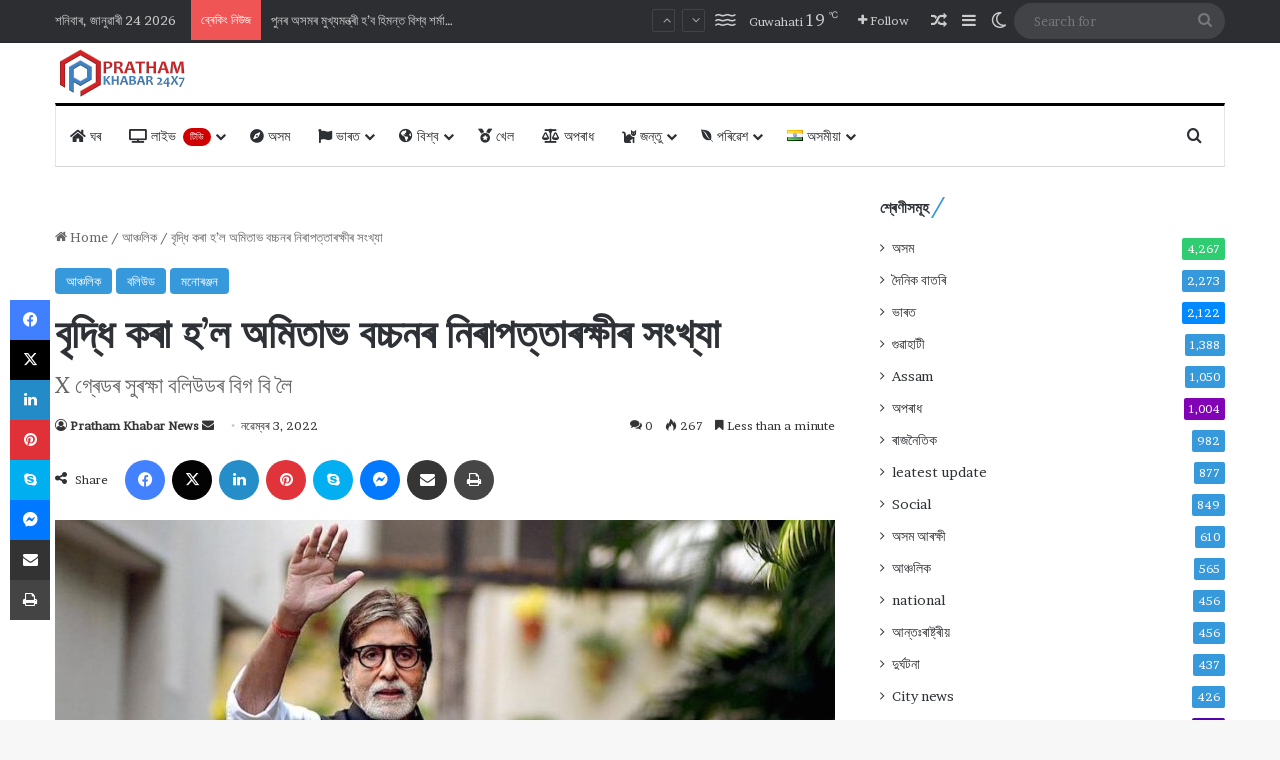

--- FILE ---
content_type: text/html; charset=UTF-8
request_url: https://prathamkhabartv.com/entertainment-news-amitabh-bachchan/
body_size: 240391
content:
<!DOCTYPE html><html lang="as" class="" data-skin="light" prefix="og: http://ogp.me/ns#"><head><meta charset="UTF-8" /><link rel="profile" href="https://gmpg.org/xfn/11" /><title>বৃদ্ধি কৰা হ&#8217;ল অমিতাভ বচ্চনৰ নিৰাপত্তাৰক্ষীৰ সংখ্যা &#8211; Pratham Khabar</title><meta http-equiv='x-dns-prefetch-control' content='on'><link rel='dns-prefetch' href='//cdnjs.cloudflare.com' /><link rel='dns-prefetch' href='//ajax.googleapis.com' /><link rel='dns-prefetch' href='//fonts.googleapis.com' /><link rel='dns-prefetch' href='//fonts.gstatic.com' /><link rel='dns-prefetch' href='//s.gravatar.com' /><link rel='dns-prefetch' href='//www.google-analytics.com' /><link rel='preload' as='script' href='https://ajax.googleapis.com/ajax/libs/webfont/1/webfont.js'><meta name='robots' content='max-image-preview:large' /><link rel='dns-prefetch' href='//www.googletagmanager.com' /><link href='https://fonts.gstatic.com' crossorigin='anonymous' rel='preconnect' /><link rel="alternate" type="application/rss+xml" title="Pratham Khabar &raquo; ফীড" href="https://prathamkhabartv.com/feed/" /><link rel="alternate" type="application/rss+xml" title="Pratham Khabar &raquo; মন্তব্য ফীড" href="https://prathamkhabartv.com/comments/feed/" /> <script defer src="[data-uri]"></script> <link rel="alternate" type="application/rss+xml" title="Pratham Khabar &raquo; বৃদ্ধি কৰা হ&#8217;ল অমিতাভ বচ্চনৰ নিৰাপত্তাৰক্ষীৰ সংখ্যাৰ মন্তব্য ফীড" href="https://prathamkhabartv.com/entertainment-news-amitabh-bachchan/feed/" /><style type="text/css">:root{				
			--tie-preset-gradient-1: linear-gradient(135deg, rgba(6, 147, 227, 1) 0%, rgb(155, 81, 224) 100%);
			--tie-preset-gradient-2: linear-gradient(135deg, rgb(122, 220, 180) 0%, rgb(0, 208, 130) 100%);
			--tie-preset-gradient-3: linear-gradient(135deg, rgba(252, 185, 0, 1) 0%, rgba(255, 105, 0, 1) 100%);
			--tie-preset-gradient-4: linear-gradient(135deg, rgba(255, 105, 0, 1) 0%, rgb(207, 46, 46) 100%);
			--tie-preset-gradient-5: linear-gradient(135deg, rgb(238, 238, 238) 0%, rgb(169, 184, 195) 100%);
			--tie-preset-gradient-6: linear-gradient(135deg, rgb(74, 234, 220) 0%, rgb(151, 120, 209) 20%, rgb(207, 42, 186) 40%, rgb(238, 44, 130) 60%, rgb(251, 105, 98) 80%, rgb(254, 248, 76) 100%);
			--tie-preset-gradient-7: linear-gradient(135deg, rgb(255, 206, 236) 0%, rgb(152, 150, 240) 100%);
			--tie-preset-gradient-8: linear-gradient(135deg, rgb(254, 205, 165) 0%, rgb(254, 45, 45) 50%, rgb(107, 0, 62) 100%);
			--tie-preset-gradient-9: linear-gradient(135deg, rgb(255, 203, 112) 0%, rgb(199, 81, 192) 50%, rgb(65, 88, 208) 100%);
			--tie-preset-gradient-10: linear-gradient(135deg, rgb(255, 245, 203) 0%, rgb(182, 227, 212) 50%, rgb(51, 167, 181) 100%);
			--tie-preset-gradient-11: linear-gradient(135deg, rgb(202, 248, 128) 0%, rgb(113, 206, 126) 100%);
			--tie-preset-gradient-12: linear-gradient(135deg, rgb(2, 3, 129) 0%, rgb(40, 116, 252) 100%);
			--tie-preset-gradient-13: linear-gradient(135deg, #4D34FA, #ad34fa);
			--tie-preset-gradient-14: linear-gradient(135deg, #0057FF, #31B5FF);
			--tie-preset-gradient-15: linear-gradient(135deg, #FF007A, #FF81BD);
			--tie-preset-gradient-16: linear-gradient(135deg, #14111E, #4B4462);
			--tie-preset-gradient-17: linear-gradient(135deg, #F32758, #FFC581);

			
					--main-nav-background: #FFFFFF;
					--main-nav-secondry-background: rgba(0,0,0,0.03);
					--main-nav-primary-color: #0088ff;
					--main-nav-contrast-primary-color: #FFFFFF;
					--main-nav-text-color: #2c2f34;
					--main-nav-secondry-text-color: rgba(0,0,0,0.5);
					--main-nav-main-border-color: rgba(0,0,0,0.1);
					--main-nav-secondry-border-color: rgba(0,0,0,0.08);
				
			}</style><link rel="alternate" title="oEmbed (JSON)" type="application/json+oembed" href="https://prathamkhabartv.com/wp-json/oembed/1.0/embed?url=https%3A%2F%2Fprathamkhabartv.com%2Fentertainment-news-amitabh-bachchan%2F&#038;lang=as" /><link rel="alternate" title="oEmbed (XML)" type="text/xml+oembed" href="https://prathamkhabartv.com/wp-json/oembed/1.0/embed?url=https%3A%2F%2Fprathamkhabartv.com%2Fentertainment-news-amitabh-bachchan%2F&#038;format=xml&#038;lang=as" /><meta property="og:title" content="বৃদ্ধি কৰা হ&#8217;ল অমিতাভ বচ্চনৰ নিৰাপত্তাৰক্ষীৰ সংখ্যা - Pratham Khabar" /><meta property="og:type" content="article" /><meta property="og:description" content="মহাৰাষ্ট্ৰ চৰকাৰে বৃদ্ধি কৰিলে অমিতাভ বচ্চনৰ নিৰাপত্তা। তেওঁৰ Yকেটেগৰী ছিকিউৰিটি Xকেটেগৰীলৈ বৃদ্ধি ক" /><meta property="og:url" content="https://prathamkhabartv.com/entertainment-news-amitabh-bachchan/" /><meta property="og:site_name" content="Pratham Khabar" /><meta property="og:image" content="https://prathamkhabartv.com/wp-content/uploads/2022/11/Amitabh.jpg" /><meta name="viewport" content="width=device-width, initial-scale=1.0" /><style id='wp-img-auto-sizes-contain-inline-css' type='text/css'>img:is([sizes=auto i],[sizes^="auto," i]){contain-intrinsic-size:3000px 1500px}
/*# sourceURL=wp-img-auto-sizes-contain-inline-css */</style><link rel='stylesheet' id='contact-form-7-css' href='https://prathamkhabartv.com/wp-content/cache/autoptimize/autoptimize_single_64ac31699f5326cb3c76122498b76f66.php' type='text/css' media='all' /><link rel='stylesheet' id='walcf7-datepicker-css-css' href='https://prathamkhabartv.com/wp-content/plugins/date-time-picker-for-contact-form-7/assets/css/jquery.datetimepicker.min.css' type='text/css' media='all' /><link rel='stylesheet' id='wmvp-style-videos-list-css' href='https://prathamkhabartv.com/wp-content/cache/autoptimize/autoptimize_single_1ef3208d6a07904794c6a7a16077d31b.php' type='text/css' media='all' /><link rel='stylesheet' id='tie-css-base-css' href='https://prathamkhabartv.com/wp-content/themes/news/assets/css/base.min.css' type='text/css' media='all' /><link rel='stylesheet' id='tie-css-styles-css' href='https://prathamkhabartv.com/wp-content/themes/news/assets/css/style.min.css' type='text/css' media='all' /><link rel='stylesheet' id='tie-css-widgets-css' href='https://prathamkhabartv.com/wp-content/themes/news/assets/css/widgets.min.css' type='text/css' media='all' /><link rel='stylesheet' id='tie-css-helpers-css' href='https://prathamkhabartv.com/wp-content/themes/news/assets/css/helpers.min.css' type='text/css' media='all' /><link rel='stylesheet' id='tie-fontawesome5-css' href='https://prathamkhabartv.com/wp-content/cache/autoptimize/autoptimize_single_69591d0b969fde6980bf85aa704a8398.php' type='text/css' media='all' /><link rel='stylesheet' id='tie-css-ilightbox-css' href='https://prathamkhabartv.com/wp-content/cache/autoptimize/autoptimize_single_f9bc78671494e78c3e8a6fd9bd38bf68.php' type='text/css' media='all' /><link rel='stylesheet' id='tie-css-shortcodes-css' href='https://prathamkhabartv.com/wp-content/themes/news/assets/css/plugins/shortcodes.min.css' type='text/css' media='all' /><link rel='stylesheet' id='tie-css-single-css' href='https://prathamkhabartv.com/wp-content/themes/news/assets/css/single.min.css' type='text/css' media='all' /><link rel='stylesheet' id='tie-css-print-css' href='https://prathamkhabartv.com/wp-content/cache/autoptimize/autoptimize_single_fd40d088e52086b1a87d1bdf1e173611.php' type='text/css' media='print' /><link rel='stylesheet' id='taqyeem-styles-css' href='https://prathamkhabartv.com/wp-content/themes/news/assets/css/plugins/taqyeem.min.css' type='text/css' media='all' /><style id='taqyeem-styles-inline-css' type='text/css'>.wf-active body{font-family: 'Brawler';}.wf-active .logo-text,.wf-active h1,.wf-active h2,.wf-active h3,.wf-active h4,.wf-active h5,.wf-active h6,.wf-active .the-subtitle{font-family: 'Lora';}.wf-active #main-nav .main-menu > ul > li > a{font-family: 'PT Sans';}#main-nav .main-menu > ul > li > a{font-weight: 400;text-transform: uppercase;}:root:root{--brand-color: #3498db;--dark-brand-color: #0266a9;--bright-color: #FFFFFF;--base-color: #2c2f34;}#reading-position-indicator{box-shadow: 0 0 10px rgba( 52,152,219,0.7);}:root:root{--brand-color: #3498db;--dark-brand-color: #0266a9;--bright-color: #FFFFFF;--base-color: #2c2f34;}#reading-position-indicator{box-shadow: 0 0 10px rgba( 52,152,219,0.7);}.container-wrapper,.the-global-title,.comment-reply-title,.tabs,.flex-tabs .flexMenu-popup,.magazine1 .tabs-vertical .tabs li a,.magazine1 .tabs-vertical:after,.mag-box .show-more-button,.white-bg .social-icons-item a,textarea,input,select,.toggle,.post-content-slideshow,.post-content-slideshow .slider-nav-wrapper,.share-buttons-bottom,.pages-numbers a,.pages-nav-item,.first-last-pages .pagination-icon,.multiple-post-pages .post-page-numbers,#story-highlights li,.review-item,.review-summary,.user-rate-wrap,.review-final-score,.tabs a{border-color: #000000 !important;}.magazine1 .tabs a{border-bottom-color: transparent !important;}.fullwidth-area .tagcloud a:not(:hover){background: transparent;box-shadow: inset 0 0 0 3px #000000;}.subscribe-widget-content .subscribe-subtitle:after,.white-bg .social-icons-item:before{background-color: #000000 !important;}#header-notification-bar{background: var( --tie-preset-gradient-13 );}#header-notification-bar{--tie-buttons-color: #FFFFFF;--tie-buttons-border-color: #FFFFFF;--tie-buttons-hover-color: #e1e1e1;--tie-buttons-hover-text: #000000;}#header-notification-bar{--tie-buttons-text: #000000;}#top-nav,.search-in-top-nav{--tie-buttons-color: #ffffff;--tie-buttons-border-color: #ffffff;--tie-buttons-text: #000000;--tie-buttons-hover-color: #e1e1e1;}#top-nav a:hover,#top-nav .menu li:hover > a,#top-nav .menu > .tie-current-menu > a,#top-nav .components > li:hover > a,#top-nav .components #search-submit:hover,#autocomplete-suggestions.search-in-top-nav .post-title a:hover{color: #ffffff;}#theme-header:not(.main-nav-boxed) #main-nav,.main-nav-boxed .main-menu-wrapper{border-top-color:#000000 !important;border-top-width:3px !important;border-bottom-color:#d5d5d5 !important;border-bottom-width:1px !important;border-style: solid;border-right: 0 none;border-left : 0 none;}.main-nav-boxed #main-nav.fixed-nav{box-shadow: none;}.main-nav,.search-in-main-nav{--main-nav-primary-color: #222222;--tie-buttons-color: #222222;--tie-buttons-border-color: #222222;--tie-buttons-text: #FFFFFF;--tie-buttons-hover-color: #040404;}#main-nav .mega-links-head:after,#main-nav .cats-horizontal a.is-active,#main-nav .cats-horizontal a:hover,#main-nav .spinner > div{background-color: #222222;}#main-nav .menu ul li:hover > a,#main-nav .menu ul li.current-menu-item:not(.mega-link-column) > a,#main-nav .components a:hover,#main-nav .components > li:hover > a,#main-nav #search-submit:hover,#main-nav .cats-vertical a.is-active,#main-nav .cats-vertical a:hover,#main-nav .mega-menu .post-meta a:hover,#main-nav .mega-menu .post-box-title a:hover,#autocomplete-suggestions.search-in-main-nav a:hover,#main-nav .spinner-circle:after{color: #222222;}#main-nav .menu > li.tie-current-menu > a,#main-nav .menu > li:hover > a,.theme-header #main-nav .mega-menu .cats-horizontal a.is-active,.theme-header #main-nav .mega-menu .cats-horizontal a:hover{color: #FFFFFF;}#main-nav .menu > li.tie-current-menu > a:before,#main-nav .menu > li:hover > a:before{border-top-color: #FFFFFF;}#footer{background-color: #ffffff;}#footer .posts-list-counter .posts-list-items li.widget-post-list:before{border-color: #ffffff;}#footer .timeline-widget a .date:before{border-color: rgba(255,255,255,0.8);}#footer .footer-boxed-widget-area,#footer textarea,#footer input:not([type=submit]),#footer select,#footer code,#footer kbd,#footer pre,#footer samp,#footer .show-more-button,#footer .slider-links .tie-slider-nav span,#footer #wp-calendar,#footer #wp-calendar tbody td,#footer #wp-calendar thead th,#footer .widget.buddypress .item-options a{border-color: rgba(0,0,0,0.1);}#footer .social-statistics-widget .white-bg li.social-icons-item a,#footer .widget_tag_cloud .tagcloud a,#footer .latest-tweets-widget .slider-links .tie-slider-nav span,#footer .widget_layered_nav_filters a{border-color: rgba(0,0,0,0.1);}#footer .social-statistics-widget .white-bg li:before{background: rgba(0,0,0,0.1);}.site-footer #wp-calendar tbody td{background: rgba(0,0,0,0.02);}#footer .white-bg .social-icons-item a span.followers span,#footer .circle-three-cols .social-icons-item a .followers-num,#footer .circle-three-cols .social-icons-item a .followers-name{color: rgba(0,0,0,0.8);}#footer .timeline-widget ul:before,#footer .timeline-widget a:not(:hover) .date:before{background-color: #e1e1e1;}#footer .widget-title,#footer .widget-title a:not(:hover){color: #000000;}#footer,#footer textarea,#footer input:not([type='submit']),#footer select,#footer #wp-calendar tbody,#footer .tie-slider-nav li span:not(:hover),#footer .widget_categories li a:before,#footer .widget_product_categories li a:before,#footer .widget_layered_nav li a:before,#footer .widget_archive li a:before,#footer .widget_nav_menu li a:before,#footer .widget_meta li a:before,#footer .widget_pages li a:before,#footer .widget_recent_entries li a:before,#footer .widget_display_forums li a:before,#footer .widget_display_views li a:before,#footer .widget_rss li a:before,#footer .widget_display_stats dt:before,#footer .subscribe-widget-content h3,#footer .about-author .social-icons a:not(:hover) span{color: #333333;}#footer post-widget-body .meta-item,#footer .post-meta,#footer .stream-title,#footer.dark-skin .timeline-widget .date,#footer .wp-caption .wp-caption-text,#footer .rss-date{color: rgba(51,51,51,0.7);}#footer input::-moz-placeholder{color: #333333;}#footer input:-moz-placeholder{color: #333333;}#footer input:-ms-input-placeholder{color: #333333;}#footer input::-webkit-input-placeholder{color: #333333;}.site-footer.dark-skin a:not(:hover){color: #111111;}#footer .site-info a:not(:hover){color: #dddddd;}#footer .site-info a:hover{color: #ffffff;}.tie-cat-2,.tie-cat-item-2 > span{background-color:#e67e22 !important;color:#FFFFFF !important;}.tie-cat-2:after{border-top-color:#e67e22 !important;}.tie-cat-2:hover{background-color:#c86004 !important;}.tie-cat-2:hover:after{border-top-color:#c86004 !important;}.tie-cat-9,.tie-cat-item-9 > span{background-color:#2ecc71 !important;color:#FFFFFF !important;}.tie-cat-9:after{border-top-color:#2ecc71 !important;}.tie-cat-9:hover{background-color:#10ae53 !important;}.tie-cat-9:hover:after{border-top-color:#10ae53 !important;}.tie-cat-14,.tie-cat-item-14 > span{background-color:#9b59b6 !important;color:#FFFFFF !important;}.tie-cat-14:after{border-top-color:#9b59b6 !important;}.tie-cat-14:hover{background-color:#7d3b98 !important;}.tie-cat-14:hover:after{border-top-color:#7d3b98 !important;}.tie-cat-18,.tie-cat-item-18 > span{background-color:#34495e !important;color:#FFFFFF !important;}.tie-cat-18:after{border-top-color:#34495e !important;}.tie-cat-18:hover{background-color:#162b40 !important;}.tie-cat-18:hover:after{border-top-color:#162b40 !important;}.tie-cat-19,.tie-cat-item-19 > span{background-color:#795548 !important;color:#FFFFFF !important;}.tie-cat-19:after{border-top-color:#795548 !important;}.tie-cat-19:hover{background-color:#5b372a !important;}.tie-cat-19:hover:after{border-top-color:#5b372a !important;}.tie-cat-20,.tie-cat-item-20 > span{background-color:#4CAF50 !important;color:#FFFFFF !important;}.tie-cat-20:after{border-top-color:#4CAF50 !important;}.tie-cat-20:hover{background-color:#2e9132 !important;}.tie-cat-20:hover:after{border-top-color:#2e9132 !important;}.tie-cat-109,.tie-cat-item-109 > span{background-color:#e74c3c !important;color:#FFFFFF !important;}.tie-cat-109:after{border-top-color:#e74c3c !important;}.tie-cat-109:hover{background-color:#c92e1e !important;}.tie-cat-109:hover:after{border-top-color:#c92e1e !important;}.tie-cat-95,.tie-cat-item-95 > span{background-color:#2ecc71 !important;color:#FFFFFF !important;}.tie-cat-95:after{border-top-color:#2ecc71 !important;}.tie-cat-95:hover{background-color:#10ae53 !important;}.tie-cat-95:hover:after{border-top-color:#10ae53 !important;}.tie-cat-117,.tie-cat-item-117 > span{background-color:#0083db !important;color:#FFFFFF !important;}.tie-cat-117:after{border-top-color:#0083db !important;}.tie-cat-117:hover{background-color:#0065bd !important;}.tie-cat-117:hover:after{border-top-color:#0065bd !important;}.tie-cat-1,.tie-cat-item-1 > span{background-color:#34495e !important;color:#FFFFFF !important;}.tie-cat-1:after{border-top-color:#34495e !important;}.tie-cat-1:hover{background-color:#162b40 !important;}.tie-cat-1:hover:after{border-top-color:#162b40 !important;}.tie-cat-99,.tie-cat-item-99 > span{background-color:#5200aa !important;color:#FFFFFF !important;}.tie-cat-99:after{border-top-color:#5200aa !important;}.tie-cat-99:hover{background-color:#34008c !important;}.tie-cat-99:hover:after{border-top-color:#34008c !important;}.tie-cat-125,.tie-cat-item-125 > span{background-color:#8100b5 !important;color:#FFFFFF !important;}.tie-cat-125:after{border-top-color:#8100b5 !important;}.tie-cat-125:hover{background-color:#630097 !important;}.tie-cat-125:hover:after{border-top-color:#630097 !important;}.tie-cat-271,.tie-cat-item-271 > span{background-color:#f2c100 !important;color:#FFFFFF !important;}.tie-cat-271:after{border-top-color:#f2c100 !important;}.tie-cat-271:hover{background-color:#d4a300 !important;}.tie-cat-271:hover:after{border-top-color:#d4a300 !important;}.tie-cat-103,.tie-cat-item-103 > span{background-color:#007f02 !important;color:#FFFFFF !important;}.tie-cat-103:after{border-top-color:#007f02 !important;}.tie-cat-103:hover{background-color:#006100 !important;}.tie-cat-103:hover:after{border-top-color:#006100 !important;}.tie-cat-101,.tie-cat-item-101 > span{background-color:#00a9f2 !important;color:#FFFFFF !important;}.tie-cat-101:after{border-top-color:#00a9f2 !important;}.tie-cat-101:hover{background-color:#008bd4 !important;}.tie-cat-101:hover:after{border-top-color:#008bd4 !important;}.tie-cat-133,.tie-cat-item-133 > span{background-color:#ff5d00 !important;color:#FFFFFF !important;}.tie-cat-133:after{border-top-color:#ff5d00 !important;}.tie-cat-133:hover{background-color:#e13f00 !important;}.tie-cat-133:hover:after{border-top-color:#e13f00 !important;}.tie-cat-205,.tie-cat-item-205 > span{background-color:#3784e8 !important;color:#FFFFFF !important;}.tie-cat-205:after{border-top-color:#3784e8 !important;}.tie-cat-205:hover{background-color:#1966ca !important;}.tie-cat-205:hover:after{border-top-color:#1966ca !important;}.tie-cat-105,.tie-cat-item-105 > span{background-color:#253e54 !important;color:#FFFFFF !important;}.tie-cat-105:after{border-top-color:#253e54 !important;}.tie-cat-105:hover{background-color:#072036 !important;}.tie-cat-105:hover:after{border-top-color:#072036 !important;}.tie-cat-123,.tie-cat-item-123 > span{background-color:#2ad7ea !important;color:#FFFFFF !important;}.tie-cat-123:after{border-top-color:#2ad7ea !important;}.tie-cat-123:hover{background-color:#0cb9cc !important;}.tie-cat-123:hover:after{border-top-color:#0cb9cc !important;}.tie-cat-97,.tie-cat-item-97 > span{background-color:#0088ff !important;color:#FFFFFF !important;}.tie-cat-97:after{border-top-color:#0088ff !important;}.tie-cat-97:hover{background-color:#006ae1 !important;}.tie-cat-97:hover:after{border-top-color:#006ae1 !important;}.tie-cat-203,.tie-cat-item-203 > span{background-color:#25d9ed !important;color:#FFFFFF !important;}.tie-cat-203:after{border-top-color:#25d9ed !important;}.tie-cat-203:hover{background-color:#07bbcf !important;}.tie-cat-203:hover:after{border-top-color:#07bbcf !important;}.tie-cat-119,.tie-cat-item-119 > span{background-color:#fc850f !important;color:#FFFFFF !important;}.tie-cat-119:after{border-top-color:#fc850f !important;}.tie-cat-119:hover{background-color:#de6700 !important;}.tie-cat-119:hover:after{border-top-color:#de6700 !important;}@media (max-width: 1250px){.share-buttons-sticky{display: none;}}.tie-insta-header {margin-bottom: 15px;}.tie-insta-avatar a {width: 70px;height: 70px;display: block;position: relative;float: left;margin-right: 15px;margin-bottom: 15px;}.tie-insta-avatar a:before {content: "";position: absolute;width: calc(100% + 6px);height: calc(100% + 6px);left: -3px;top: -3px;border-radius: 50%;background: #d6249f;background: radial-gradient(circle at 30% 107%,#fdf497 0%,#fdf497 5%,#fd5949 45%,#d6249f 60%,#285AEB 90%);}.tie-insta-avatar a:after {position: absolute;content: "";width: calc(100% + 3px);height: calc(100% + 3px);left: -2px;top: -2px;border-radius: 50%;background: #fff;}.dark-skin .tie-insta-avatar a:after {background: #27292d;}.tie-insta-avatar img {border-radius: 50%;position: relative;z-index: 2;transition: all 0.25s;}.tie-insta-avatar img:hover {box-shadow: 0px 0px 15px 0 #6b54c6;}.tie-insta-info {font-size: 1.3em;font-weight: bold;margin-bottom: 5px;}#respond .comment-form-email {width: 100% !important;float: none !important;}
/*# sourceURL=taqyeem-styles-inline-css */</style> <script defer type="text/javascript" src="https://prathamkhabartv.com/wp-includes/js/jquery/jquery.min.js" id="jquery-core-js"></script> <script defer type="text/javascript" src="https://prathamkhabartv.com/wp-includes/js/jquery/jquery-migrate.min.js" id="jquery-migrate-js"></script> 
 <script defer type="text/javascript" src="https://www.googletagmanager.com/gtag/js?id=GT-WF7766W" id="google_gtagjs-js"></script> <script defer id="google_gtagjs-js-after" src="[data-uri]"></script> <link rel="https://api.w.org/" href="https://prathamkhabartv.com/wp-json/" /><link rel="alternate" title="JSON" type="application/json" href="https://prathamkhabartv.com/wp-json/wp/v2/posts/16956" /><link rel="EditURI" type="application/rsd+xml" title="RSD" href="https://prathamkhabartv.com/xmlrpc.php?rsd" /><meta name="generator" content="WordPress 6.9" /><link rel="canonical" href="https://prathamkhabartv.com/entertainment-news-amitabh-bachchan/" /><link rel='shortlink' href='https://prathamkhabartv.com/?p=16956' /><meta name="generator" content="Site Kit by Google 1.170.0" /><link rel="alternate" type="application/feed+json" title="Pratham Khabar &raquo; JSON Feed" href="https://prathamkhabartv.com/feed/json/" /><link rel="alternate" type="application/feed+json" title="Pratham Khabar &raquo; বৃদ্ধি কৰা হ&#8217;ল অমিতাভ বচ্চনৰ নিৰাপত্তাৰক্ষীৰ সংখ্যা Comments Feed" href="https://prathamkhabartv.com/entertainment-news-amitabh-bachchan/feed/json/" /> <script defer src="[data-uri]"></script> <style>html:not(.dark-skin) .light-skin{--wmvp-playlist-head-bg: var(--brand-color);--wmvp-playlist-head-color: var(--bright-color);--wmvp-current-video-bg: #f2f4f5;--wmvp-current-video-color: #000;--wmvp-playlist-bg: #fff;--wmvp-playlist-color: #000;--wmvp-playlist-outer-border: 1px solid rgba(0,0,0,0.07);--wmvp-playlist-inner-border-color: rgba(0,0,0,0.07);}</style><style>.dark-skin{--wmvp-playlist-head-bg: #131416;--wmvp-playlist-head-color: #fff;--wmvp-current-video-bg: #24262a;--wmvp-current-video-color: #fff;--wmvp-playlist-bg: #1a1b1f;--wmvp-playlist-color: #fff;--wmvp-playlist-outer-border: 1px solid rgba(0,0,0,0.07);--wmvp-playlist-inner-border-color: rgba(255,255,255,0.05);}</style><meta name="description" content="মহাৰাষ্ট্ৰ চৰকাৰে বৃদ্ধি কৰিলে অমিতাভ বচ্চনৰ নিৰাপত্তা। তেওঁৰ Yকেটেগৰী ছিকিউৰিটি Xকেটেগৰীলৈ বৃদ্ধি কৰা হৈছে। এতিয়া বিগ বিৰ লগত এক্স গ্ৰেডৰ নিৰাপত্তাৰ" /><meta http-equiv="X-UA-Compatible" content="IE=edge"><link rel="icon" href="https://prathamkhabartv.com/wp-content/uploads/2021/05/pratham-khabar-logo-icon.png" sizes="32x32" /><link rel="icon" href="https://prathamkhabartv.com/wp-content/uploads/2021/05/pratham-khabar-logo-icon.png" sizes="192x192" /><link rel="apple-touch-icon" href="https://prathamkhabartv.com/wp-content/uploads/2021/05/pratham-khabar-logo-icon.png" /><meta name="msapplication-TileImage" content="https://prathamkhabartv.com/wp-content/uploads/2021/05/pratham-khabar-logo-icon.png" /><style id='global-styles-inline-css' type='text/css'>:root{--wp--preset--aspect-ratio--square: 1;--wp--preset--aspect-ratio--4-3: 4/3;--wp--preset--aspect-ratio--3-4: 3/4;--wp--preset--aspect-ratio--3-2: 3/2;--wp--preset--aspect-ratio--2-3: 2/3;--wp--preset--aspect-ratio--16-9: 16/9;--wp--preset--aspect-ratio--9-16: 9/16;--wp--preset--color--black: #000000;--wp--preset--color--cyan-bluish-gray: #abb8c3;--wp--preset--color--white: #ffffff;--wp--preset--color--pale-pink: #f78da7;--wp--preset--color--vivid-red: #cf2e2e;--wp--preset--color--luminous-vivid-orange: #ff6900;--wp--preset--color--luminous-vivid-amber: #fcb900;--wp--preset--color--light-green-cyan: #7bdcb5;--wp--preset--color--vivid-green-cyan: #00d084;--wp--preset--color--pale-cyan-blue: #8ed1fc;--wp--preset--color--vivid-cyan-blue: #0693e3;--wp--preset--color--vivid-purple: #9b51e0;--wp--preset--color--global-color: #3498db;--wp--preset--gradient--vivid-cyan-blue-to-vivid-purple: linear-gradient(135deg,rgb(6,147,227) 0%,rgb(155,81,224) 100%);--wp--preset--gradient--light-green-cyan-to-vivid-green-cyan: linear-gradient(135deg,rgb(122,220,180) 0%,rgb(0,208,130) 100%);--wp--preset--gradient--luminous-vivid-amber-to-luminous-vivid-orange: linear-gradient(135deg,rgb(252,185,0) 0%,rgb(255,105,0) 100%);--wp--preset--gradient--luminous-vivid-orange-to-vivid-red: linear-gradient(135deg,rgb(255,105,0) 0%,rgb(207,46,46) 100%);--wp--preset--gradient--very-light-gray-to-cyan-bluish-gray: linear-gradient(135deg,rgb(238,238,238) 0%,rgb(169,184,195) 100%);--wp--preset--gradient--cool-to-warm-spectrum: linear-gradient(135deg,rgb(74,234,220) 0%,rgb(151,120,209) 20%,rgb(207,42,186) 40%,rgb(238,44,130) 60%,rgb(251,105,98) 80%,rgb(254,248,76) 100%);--wp--preset--gradient--blush-light-purple: linear-gradient(135deg,rgb(255,206,236) 0%,rgb(152,150,240) 100%);--wp--preset--gradient--blush-bordeaux: linear-gradient(135deg,rgb(254,205,165) 0%,rgb(254,45,45) 50%,rgb(107,0,62) 100%);--wp--preset--gradient--luminous-dusk: linear-gradient(135deg,rgb(255,203,112) 0%,rgb(199,81,192) 50%,rgb(65,88,208) 100%);--wp--preset--gradient--pale-ocean: linear-gradient(135deg,rgb(255,245,203) 0%,rgb(182,227,212) 50%,rgb(51,167,181) 100%);--wp--preset--gradient--electric-grass: linear-gradient(135deg,rgb(202,248,128) 0%,rgb(113,206,126) 100%);--wp--preset--gradient--midnight: linear-gradient(135deg,rgb(2,3,129) 0%,rgb(40,116,252) 100%);--wp--preset--font-size--small: 13px;--wp--preset--font-size--medium: 20px;--wp--preset--font-size--large: 36px;--wp--preset--font-size--x-large: 42px;--wp--preset--spacing--20: 0.44rem;--wp--preset--spacing--30: 0.67rem;--wp--preset--spacing--40: 1rem;--wp--preset--spacing--50: 1.5rem;--wp--preset--spacing--60: 2.25rem;--wp--preset--spacing--70: 3.38rem;--wp--preset--spacing--80: 5.06rem;--wp--preset--shadow--natural: 6px 6px 9px rgba(0, 0, 0, 0.2);--wp--preset--shadow--deep: 12px 12px 50px rgba(0, 0, 0, 0.4);--wp--preset--shadow--sharp: 6px 6px 0px rgba(0, 0, 0, 0.2);--wp--preset--shadow--outlined: 6px 6px 0px -3px rgb(255, 255, 255), 6px 6px rgb(0, 0, 0);--wp--preset--shadow--crisp: 6px 6px 0px rgb(0, 0, 0);}:where(.is-layout-flex){gap: 0.5em;}:where(.is-layout-grid){gap: 0.5em;}body .is-layout-flex{display: flex;}.is-layout-flex{flex-wrap: wrap;align-items: center;}.is-layout-flex > :is(*, div){margin: 0;}body .is-layout-grid{display: grid;}.is-layout-grid > :is(*, div){margin: 0;}:where(.wp-block-columns.is-layout-flex){gap: 2em;}:where(.wp-block-columns.is-layout-grid){gap: 2em;}:where(.wp-block-post-template.is-layout-flex){gap: 1.25em;}:where(.wp-block-post-template.is-layout-grid){gap: 1.25em;}.has-black-color{color: var(--wp--preset--color--black) !important;}.has-cyan-bluish-gray-color{color: var(--wp--preset--color--cyan-bluish-gray) !important;}.has-white-color{color: var(--wp--preset--color--white) !important;}.has-pale-pink-color{color: var(--wp--preset--color--pale-pink) !important;}.has-vivid-red-color{color: var(--wp--preset--color--vivid-red) !important;}.has-luminous-vivid-orange-color{color: var(--wp--preset--color--luminous-vivid-orange) !important;}.has-luminous-vivid-amber-color{color: var(--wp--preset--color--luminous-vivid-amber) !important;}.has-light-green-cyan-color{color: var(--wp--preset--color--light-green-cyan) !important;}.has-vivid-green-cyan-color{color: var(--wp--preset--color--vivid-green-cyan) !important;}.has-pale-cyan-blue-color{color: var(--wp--preset--color--pale-cyan-blue) !important;}.has-vivid-cyan-blue-color{color: var(--wp--preset--color--vivid-cyan-blue) !important;}.has-vivid-purple-color{color: var(--wp--preset--color--vivid-purple) !important;}.has-black-background-color{background-color: var(--wp--preset--color--black) !important;}.has-cyan-bluish-gray-background-color{background-color: var(--wp--preset--color--cyan-bluish-gray) !important;}.has-white-background-color{background-color: var(--wp--preset--color--white) !important;}.has-pale-pink-background-color{background-color: var(--wp--preset--color--pale-pink) !important;}.has-vivid-red-background-color{background-color: var(--wp--preset--color--vivid-red) !important;}.has-luminous-vivid-orange-background-color{background-color: var(--wp--preset--color--luminous-vivid-orange) !important;}.has-luminous-vivid-amber-background-color{background-color: var(--wp--preset--color--luminous-vivid-amber) !important;}.has-light-green-cyan-background-color{background-color: var(--wp--preset--color--light-green-cyan) !important;}.has-vivid-green-cyan-background-color{background-color: var(--wp--preset--color--vivid-green-cyan) !important;}.has-pale-cyan-blue-background-color{background-color: var(--wp--preset--color--pale-cyan-blue) !important;}.has-vivid-cyan-blue-background-color{background-color: var(--wp--preset--color--vivid-cyan-blue) !important;}.has-vivid-purple-background-color{background-color: var(--wp--preset--color--vivid-purple) !important;}.has-black-border-color{border-color: var(--wp--preset--color--black) !important;}.has-cyan-bluish-gray-border-color{border-color: var(--wp--preset--color--cyan-bluish-gray) !important;}.has-white-border-color{border-color: var(--wp--preset--color--white) !important;}.has-pale-pink-border-color{border-color: var(--wp--preset--color--pale-pink) !important;}.has-vivid-red-border-color{border-color: var(--wp--preset--color--vivid-red) !important;}.has-luminous-vivid-orange-border-color{border-color: var(--wp--preset--color--luminous-vivid-orange) !important;}.has-luminous-vivid-amber-border-color{border-color: var(--wp--preset--color--luminous-vivid-amber) !important;}.has-light-green-cyan-border-color{border-color: var(--wp--preset--color--light-green-cyan) !important;}.has-vivid-green-cyan-border-color{border-color: var(--wp--preset--color--vivid-green-cyan) !important;}.has-pale-cyan-blue-border-color{border-color: var(--wp--preset--color--pale-cyan-blue) !important;}.has-vivid-cyan-blue-border-color{border-color: var(--wp--preset--color--vivid-cyan-blue) !important;}.has-vivid-purple-border-color{border-color: var(--wp--preset--color--vivid-purple) !important;}.has-vivid-cyan-blue-to-vivid-purple-gradient-background{background: var(--wp--preset--gradient--vivid-cyan-blue-to-vivid-purple) !important;}.has-light-green-cyan-to-vivid-green-cyan-gradient-background{background: var(--wp--preset--gradient--light-green-cyan-to-vivid-green-cyan) !important;}.has-luminous-vivid-amber-to-luminous-vivid-orange-gradient-background{background: var(--wp--preset--gradient--luminous-vivid-amber-to-luminous-vivid-orange) !important;}.has-luminous-vivid-orange-to-vivid-red-gradient-background{background: var(--wp--preset--gradient--luminous-vivid-orange-to-vivid-red) !important;}.has-very-light-gray-to-cyan-bluish-gray-gradient-background{background: var(--wp--preset--gradient--very-light-gray-to-cyan-bluish-gray) !important;}.has-cool-to-warm-spectrum-gradient-background{background: var(--wp--preset--gradient--cool-to-warm-spectrum) !important;}.has-blush-light-purple-gradient-background{background: var(--wp--preset--gradient--blush-light-purple) !important;}.has-blush-bordeaux-gradient-background{background: var(--wp--preset--gradient--blush-bordeaux) !important;}.has-luminous-dusk-gradient-background{background: var(--wp--preset--gradient--luminous-dusk) !important;}.has-pale-ocean-gradient-background{background: var(--wp--preset--gradient--pale-ocean) !important;}.has-electric-grass-gradient-background{background: var(--wp--preset--gradient--electric-grass) !important;}.has-midnight-gradient-background{background: var(--wp--preset--gradient--midnight) !important;}.has-small-font-size{font-size: var(--wp--preset--font-size--small) !important;}.has-medium-font-size{font-size: var(--wp--preset--font-size--medium) !important;}.has-large-font-size{font-size: var(--wp--preset--font-size--large) !important;}.has-x-large-font-size{font-size: var(--wp--preset--font-size--x-large) !important;}
/*# sourceURL=global-styles-inline-css */</style></head><body id="tie-body" class="wp-singular post-template-default single single-post postid-16956 single-format-standard wp-theme-news tie-no-js wrapper-has-shadow block-head-10 magazine2 is-desktop is-header-layout-3 has-header-ad sidebar-right has-sidebar post-layout-1 narrow-title-narrow-media is-standard-format has-mobile-share hide_share_post_top hide_share_post_bottom"><div class="background-overlay"><div id="tie-container" class="site tie-container"><div id="tie-wrapper"><header id="theme-header" class="theme-header header-layout-3 main-nav-light main-nav-default-light main-nav-below main-nav-boxed has-stream-item top-nav-active top-nav-dark top-nav-default-dark top-nav-above has-normal-width-logo has-custom-sticky-logo mobile-header-default"><nav id="top-nav" data-skin="search-in-top-nav" class="has-date-breaking-components top-nav header-nav has-breaking-news live-search-parent" aria-label="Secondary Navigation"><div class="container"><div class="topbar-wrapper"><div class="topbar-today-date"> শনিবাৰ, জানুৱাৰী 24 2026</div><div class="tie-alignleft"><div class="breaking up-down-controls controls-is-active"> <span class="breaking-title"> <span class="tie-icon-bolt breaking-icon" aria-hidden="true"></span> <span class="breaking-title-text">ব্ৰেকিং নিউজ</span> </span><ul id="breaking-news-in-header" class="breaking-news" data-type="slideUp" data-arrows="true"><li class="news-item"> <a href="https://prathamkhabartv.com/%e0%a7%ad%e0%a7%ad-%e0%a6%b8%e0%a6%82%e0%a6%96%e0%a7%8d%e0%a6%af%e0%a6%95-%e0%a6%97%e0%a6%a3%e0%a7%b0%e0%a6%be%e0%a6%9c%e0%a7%8d%e0%a6%af-%e0%a6%a6%e0%a6%bf%e0%a7%b1%e0%a6%b8-%e0%a6%89%e0%a6%aa/">৭৭ সংখ্যক গণৰাজ্য দিৱস উপলক্ষে নতুন দিল্লীত ব্যাপক প্ৰস্তুতি</a></li><li class="news-item"> <a href="https://prathamkhabartv.com/himanta/">পুনৰ অসমৰ মুখ্যমন্ত্ৰী হ&#8217;ব হিমন্ত বিশ্ব শৰ্মা&#8230;</a></li><li class="news-item"> <a href="https://prathamkhabartv.com/akhil-gogoi-2/">&#8216;২৬ত অখিল গগৈ হ&#8217;ব কংগ্ৰেছৰ ব্ৰেণ্ড এম্বেছাদৰ !</a></li><li class="news-item"> <a href="https://prathamkhabartv.com/why-kokrajhar-is-burning/">কিয় জ্বলিছে কোকৰাঝাৰ</a></li><li class="news-item"> <a href="https://prathamkhabartv.com/how-shameless-must-be-a-person-to-still-smile-in-front-of-the-police-even-after-being-arrested/">কিমান নিৰ্লজ্জ হ&#8217;লে গ্ৰেপ্তাৰ হোৱাৰ পিছতো আৰক্ষীৰ বেহুৰ মাজত হাঁহি থাকিব পাৰে মানুহ?</a></li><li class="news-item"> <a href="https://prathamkhabartv.com/30-mins-and-a-dangerous-robbery/">এটা ৪০ মিনিটৰ  ভয়ংকৰ ঘটনা&#8230;</a></li><li class="news-item"> <a href="https://prathamkhabartv.com/implementation-of-pending-bodo-accord-commitments/">জাতীয়তাবাদৰ পূৰ্ণ নিদৰ্শন হাগ্ৰামা মহিলাৰীৰ। চকুত চকু থৈ প্ৰধানমন্ত্ৰী নৰেন্দ্ৰ মোদীলৈ প্ৰস্তাৱ</a></li><li class="news-item"> <a href="https://prathamkhabartv.com/%e0%a6%9c%e0%a7%81%e0%a6%ac%e0%a6%bf%e0%a6%a8-%e0%a6%97%e0%a6%be%e0%a7%b0%e0%a7%8d%e0%a6%97%e0%a7%b0-%e0%a6%ae%e0%a7%83%e0%a6%a4%e0%a7%8d%e0%a6%af%e0%a7%81%e0%a7%b0-%e0%a6%b6%e0%a7%81%e0%a6%a8/">জুবিন গাৰ্গৰ মৃত্যুৰ শুনানিৰ তাৰিখ নিৰ্ধাৰণ ছিংগাপুৰৰ কৰনাৰ্ছ কৰ্টত</a></li><li class="news-item"> <a href="https://prathamkhabartv.com/%e0%a6%a8%e0%a6%a6%e0%a7%80%e0%a7%b0-%e0%a6%aa%e0%a7%b0%e0%a6%be-%e0%a6%a8%e0%a7%b0%e0%a7%8d%e0%a6%a6%e0%a6%ae%e0%a6%be%e0%a6%b2%e0%a7%88-%e0%a6%ad%e0%a7%b0%e0%a6%b2%e0%a7%81%e0%a6%95/">নদীৰ পৰা নৰ্দমালৈ… ভৰলুক হ/ত্যা কৰিলে কোনে ?</a></li><li class="news-item"> <a href="https://prathamkhabartv.com/%e0%a6%aa%e0%a6%a5%e0%a6%be%e0%a7%b0%e0%a6%96%e0%a6%a8%e0%a6%95-%e0%a6%9a%e0%a6%b9%e0%a6%95%e0%a7%80-%e0%a6%95%e0%a7%b0%e0%a6%bf-%e0%a7%b0%e0%a6%be%e0%a6%96%e0%a6%bf%e0%a6%ac-%e0%a6%aa%e0%a6%be/">পথাৰখনক চহকী কৰি ৰাখিব পাৰিবনে অসমীয়াই ?</a></li></ul></div></div><div class="tie-alignright"><ul class="components"><li class="weather-menu-item menu-item custom-menu-link"><div class="tie-weather-widget is-animated" title="Mist"><div class="weather-wrap"><div class="weather-forecast-day small-weather-icons"><div class="weather-icon"><div class="icon-mist"></div><div class="icon-mist-animi"></div></div></div><div class="city-data"> <span>Guwahati</span> <span class="weather-current-temp"> 19 <sup>&#x2103;</sup> </span></div></div></div></li><li class="list-social-icons menu-item custom-menu-link"> <a href="#" class="follow-btn"> <span class="tie-icon-plus" aria-hidden="true"></span> <span class="follow-text">Follow</span> </a><ul class="dropdown-social-icons comp-sub-menu"><li class="social-icons-item"><a class="social-link facebook-social-icon" rel="external noopener nofollow" target="_blank" href="https://www.facebook.com/ub24X7"><span class="tie-social-icon tie-icon-facebook"></span><span class="social-text">Facebook</span></a></li><li class="social-icons-item"><a class="social-link twitter-social-icon" rel="external noopener nofollow" target="_blank" href="https://twitter.com/khabar_pratham/"><span class="tie-social-icon tie-icon-twitter"></span><span class="social-text">X</span></a></li><li class="social-icons-item"><a class="social-link linkedin-social-icon" rel="external noopener nofollow" target="_blank" href="https://www.linkedin.com/in/pratham-khabar-153b3b212/"><span class="tie-social-icon tie-icon-linkedin"></span><span class="social-text">LinkedIn</span></a></li><li class="social-icons-item"><a class="social-link youtube-social-icon" rel="external noopener nofollow" target="_blank" href="https://www.youtube.com/channel/UCJJyqpkCQmJsnkMEn0T4LTA/"><span class="tie-social-icon tie-icon-youtube"></span><span class="social-text">YouTube</span></a></li><li class="social-icons-item"><a class="social-link instagram-social-icon" rel="external noopener nofollow" target="_blank" href="https://www.instagram.com/prathamkhabar24x7/"><span class="tie-social-icon tie-icon-instagram"></span><span class="social-text">Instagram</span></a></li><li class="social-icons-item"><a class="social-link rss-social-icon" rel="external noopener nofollow" target="_blank" href="https://prathamkhabartv.com/feed/"><span class="tie-social-icon tie-icon-feed"></span><span class="social-text">RSS</span></a></li></ul></li><li class="random-post-icon menu-item custom-menu-link"> <a href="/entertainment-news-amitabh-bachchan/?random-post=1" class="random-post" title="Random Article" rel="nofollow"> <span class="tie-icon-random" aria-hidden="true"></span> <span class="screen-reader-text">Random Article</span> </a></li><li class="side-aside-nav-icon menu-item custom-menu-link"> <a href="#"> <span class="tie-icon-navicon" aria-hidden="true"></span> <span class="screen-reader-text">Sidebar</span> </a></li><li class="skin-icon menu-item custom-menu-link"> <a href="#" class="change-skin" title="Switch skin"> <span class="tie-icon-moon change-skin-icon" aria-hidden="true"></span> <span class="screen-reader-text">Switch skin</span> </a></li><li class="search-bar menu-item custom-menu-link" aria-label="Search"><form method="get" id="search" action="https://prathamkhabartv.com/"> <input id="search-input" class="is-ajax-search"  inputmode="search" type="text" name="s" title="Search for" placeholder="Search for" /> <button id="search-submit" type="submit"> <span class="tie-icon-search tie-search-icon" aria-hidden="true"></span> <span class="screen-reader-text">Search for</span> </button></form></li></ul></div></div></div></nav><div class="container header-container"><div class="tie-row logo-row"><div class="logo-wrapper"><div class="tie-col-md-4 logo-container clearfix"><div id="mobile-header-components-area_1" class="mobile-header-components"><ul class="components"><li class="mobile-component_menu custom-menu-link"><a href="#" id="mobile-menu-icon" class=""><span class="tie-mobile-menu-icon nav-icon is-layout-1"></span><span class="screen-reader-text">Menu</span></a></li></ul></div><div id="logo" class="image-logo" style="margin-top: 5px; margin-bottom: 5px;"> <a title="Pratham Khabar" href="https://prathamkhabartv.com/"> <picture class="tie-logo-default tie-logo-picture"> <source class="tie-logo-source-default tie-logo-source" data-srcset="https://prathamkhabartv.com/wp-content/uploads/2021/05/pratham-khabar-logo.png"> <img class="tie-logo-img-default tie-logo-img" src="https://prathamkhabartv.com/wp-content/uploads/2021/05/pratham-khabar-logo.png" alt="Pratham Khabar" width="388" height="50" style="max-height:50px !important; width: auto;" /> </picture> </a></div><div id="mobile-header-components-area_2" class="mobile-header-components"><ul class="components"><li class="mobile-component_search custom-menu-link"> <a href="#" class="tie-search-trigger-mobile"> <span class="tie-icon-search tie-search-icon" aria-hidden="true"></span> <span class="screen-reader-text">Search for</span> </a></li></ul></div></div></div><div class="tie-col-md-8 stream-item stream-item-top-wrapper"><div class="stream-item-top"><div class="stream-item-size" style=""><script async src="https://pagead2.googlesyndication.com/pagead/js/adsbygoogle.js?client=ca-pub-3786153488667760" crossorigin="anonymous"></script></div></div></div></div></div><div class="main-nav-wrapper"><nav id="main-nav" data-skin="search-in-main-nav" class="main-nav header-nav live-search-parent menu-style-default menu-style-solid-bg"  aria-label="Primary Navigation"><div class="container"><div class="main-menu-wrapper"><div id="menu-components-wrap"><div id="sticky-logo" class="image-logo"> <a title="Pratham Khabar" href="https://prathamkhabartv.com/"> <picture class="tie-logo-default tie-logo-picture"> <source class="tie-logo-source-default tie-logo-source" data-srcset="https://prathamkhabartv.com/wp-content/uploads/2021/05/pratham-khabar-logo.png"> <noscript><img class="tie-logo-img-default tie-logo-img" src="https://prathamkhabartv.com/wp-content/uploads/2021/05/pratham-khabar-logo.png" alt="Pratham Khabar" style="max-height:49px; width: auto;" /></noscript><img class="lazyload tie-logo-img-default tie-logo-img" src='data:image/svg+xml,%3Csvg%20xmlns=%22http://www.w3.org/2000/svg%22%20viewBox=%220%200%20210%20140%22%3E%3C/svg%3E' data-src="https://prathamkhabartv.com/wp-content/uploads/2021/05/pratham-khabar-logo.png" alt="Pratham Khabar" style="max-height:49px; width: auto;" /> </picture> </a></div><div class="flex-placeholder"></div><div class="main-menu main-menu-wrap"><div id="main-nav-menu" class="main-menu header-menu"><ul id="menu-assamese-main-menu" class="menu"><li id="menu-item-1618" class="menu-item menu-item-type-post_type menu-item-object-page menu-item-home menu-item-1618 menu-item-has-icon"><a href="https://prathamkhabartv.com/"> <span aria-hidden="true" class="tie-menu-icon fas fa-home"></span> ঘৰ</a></li><li id="menu-item-1317" class="menu-item menu-item-type-post_type menu-item-object-page menu-item-has-children menu-item-1317 menu-item-has-icon"><a href="https://prathamkhabartv.com/%e0%a6%b2%e0%a6%be%e0%a6%87%e0%a6%ad%e0%a6%9f%e0%a6%bf%e0%a6%ad%e0%a6%bf/"> <span aria-hidden="true" class="tie-menu-icon fas fa-tv"></span> লাইভ <small class="menu-tiny-label " style="background-color:#d10000; color:#FFFFFF">টিভি</small></a><ul class="sub-menu menu-sub-content"><li id="menu-item-28586" class="menu-item menu-item-type-taxonomy menu-item-object-category menu-item-28586"><a href="https://prathamkhabartv.com/latest-news/%e0%a6%ad%e0%a6%bf%e0%a6%a1%e0%a6%bf%e0%a6%85/"> <span aria-hidden="true" class="tie-menu-icon fas fa-photo-video"></span> ভিডিঅ&#8217;</a></li><li id="menu-item-1502" class="menu-item menu-item-type-post_type menu-item-object-page menu-item-1502"><a href="https://prathamkhabartv.com/%e0%a6%ad%e0%a6%bf%e0%a6%a1%e0%a6%bf%e0%a6%85/"> <span aria-hidden="true" class="tie-menu-icon fab fa-youtube"></span> ইউটিউব</a></li></ul></li><li id="menu-item-1375" class="menu-item menu-item-type-taxonomy menu-item-object-category menu-item-1375 menu-item-has-icon"><a href="https://prathamkhabartv.com/latest-news/%e0%a6%85%e0%a6%b8%e0%a6%ae/"> <span aria-hidden="true" class="tie-menu-icon fas fa-compass"></span> অসম</a></li><li id="menu-item-1378" class="menu-item menu-item-type-taxonomy menu-item-object-category menu-item-has-children menu-item-1378 menu-item-has-icon mega-menu mega-links mega-links-4col "><a href="https://prathamkhabartv.com/latest-news/%e0%a6%ad%e0%a6%be%e0%a7%b0%e0%a6%a4/"> <span aria-hidden="true" class="tie-menu-icon fas fa-flag"></span> ভাৰত</a><div class="mega-menu-block menu-sub-content"  ><ul class="sub-menu-columns"><li id="menu-item-1642" class="menu-item menu-item-type-custom menu-item-object-custom menu-item-has-children menu-item-1642 mega-link-column "><a class="mega-links-head"  href="#">পূৱ ভারত</a><ul class="sub-menu-columns-item"><li id="menu-item-1646" class="menu-item menu-item-type-taxonomy menu-item-object-category menu-item-1646"><a href="https://prathamkhabartv.com/latest-news/%e0%a6%ad%e0%a6%be%e0%a7%b0%e0%a6%a4/%e0%a6%85%e0%a7%b0%e0%a7%81%e0%a6%a3%e0%a6%be%e0%a6%9a%e0%a6%b2-%e0%a6%aa%e0%a7%8d%e0%a7%b0%e0%a6%a6%e0%a7%87%e0%a6%b6/"> <span aria-hidden="true" class="mega-links-default-icon"></span>অৰুণাচল প্ৰদেশ</a></li><li id="menu-item-1647" class="menu-item menu-item-type-taxonomy menu-item-object-category menu-item-1647"><a href="https://prathamkhabartv.com/latest-news/%e0%a6%ad%e0%a6%be%e0%a7%b0%e0%a6%a4/%e0%a6%a8%e0%a6%be%e0%a6%97%e0%a6%be%e0%a6%b2%e0%a7%87%e0%a6%a3%e0%a7%8d%e0%a6%a1/"> <span aria-hidden="true" class="mega-links-default-icon"></span>নাগালেণ্ড</a></li><li id="menu-item-1648" class="menu-item menu-item-type-taxonomy menu-item-object-category menu-item-1648"><a href="https://prathamkhabartv.com/latest-news/%e0%a6%ad%e0%a6%be%e0%a7%b0%e0%a6%a4/%e0%a6%ae%e0%a6%bf%e0%a6%9c%e0%a7%8b%e0%a7%b0%e0%a6%be%e0%a6%ae/"> <span aria-hidden="true" class="mega-links-default-icon"></span>মিজোৰাম</a></li></ul></li><li id="menu-item-1643" class="menu-item menu-item-type-custom menu-item-object-custom menu-item-has-children menu-item-1643 mega-link-column "><a class="mega-links-head"  href="#">পশ্চিম ভারত</a><ul class="sub-menu-columns-item"><li id="menu-item-1584" class="menu-item menu-item-type-taxonomy menu-item-object-category menu-item-1584"><a href="https://prathamkhabartv.com/latest-news/%e0%a6%ad%e0%a6%be%e0%a7%b0%e0%a6%a4/%e0%a6%ae%e0%a6%b9%e0%a6%be%e0%a7%b0%e0%a6%be%e0%a6%b7%e0%a7%8d%e0%a6%9f%e0%a7%8d%e0%a7%b0/"> <span aria-hidden="true" class="mega-links-default-icon"></span>মহাৰাষ্ট্ৰ</a></li><li id="menu-item-1641" class="menu-item menu-item-type-taxonomy menu-item-object-category menu-item-1641"><a href="https://prathamkhabartv.com/latest-news/%e0%a6%ad%e0%a6%be%e0%a7%b0%e0%a6%a4/%e0%a6%97%e0%a7%81%e0%a6%9c%e0%a7%b0%e0%a6%be%e0%a6%9f/"> <span aria-hidden="true" class="mega-links-default-icon"></span>গুজৰাট</a></li><li id="menu-item-1449" class="menu-item menu-item-type-taxonomy menu-item-object-category menu-item-1449"><a href="https://prathamkhabartv.com/latest-news/%e0%a6%ad%e0%a6%be%e0%a7%b0%e0%a6%a4/%e0%a7%b0%e0%a6%be%e0%a6%9c%e0%a6%b8%e0%a7%8d%e0%a6%a5%e0%a6%be%e0%a6%a8/"> <span aria-hidden="true" class="mega-links-default-icon"></span>ৰাজস্থান</a></li></ul></li><li id="menu-item-1644" class="menu-item menu-item-type-custom menu-item-object-custom menu-item-has-children menu-item-1644 mega-link-column "><a class="mega-links-head"  href="#">উত্তৰ ভারত</a><ul class="sub-menu-columns-item"><li id="menu-item-1448" class="menu-item menu-item-type-taxonomy menu-item-object-category menu-item-1448"><a href="https://prathamkhabartv.com/latest-news/%e0%a6%ad%e0%a6%be%e0%a7%b0%e0%a6%a4/%e0%a6%a6%e0%a6%bf%e0%a6%b2%e0%a7%8d%e0%a6%b2%e0%a7%80/"> <span aria-hidden="true" class="mega-links-default-icon"></span>দিল্লী</a></li></ul></li><li id="menu-item-1645" class="menu-item menu-item-type-custom menu-item-object-custom menu-item-has-children menu-item-1645 mega-link-column "><a class="mega-links-head"  href="#">দক্ষিণ ভারত</a><ul class="sub-menu-columns-item"><li id="menu-item-1640" class="menu-item menu-item-type-taxonomy menu-item-object-category menu-item-1640"><a href="https://prathamkhabartv.com/latest-news/%e0%a6%ad%e0%a6%be%e0%a7%b0%e0%a6%a4/%e0%a6%95%e0%a6%b0%e0%a7%8d%e0%a6%a3%e0%a6%be%e0%a6%9f%e0%a6%95/"> <span aria-hidden="true" class="mega-links-default-icon"></span>কর্ণাটক</a></li><li id="menu-item-1563" class="menu-item menu-item-type-taxonomy menu-item-object-category menu-item-1563"><a href="https://prathamkhabartv.com/latest-news/%e0%a6%ad%e0%a6%be%e0%a7%b0%e0%a6%a4/%e0%a6%95%e0%a7%87%e0%a7%b0%e0%a6%be%e0%a6%b2%e0%a6%be/"> <span aria-hidden="true" class="mega-links-default-icon"></span>কেৰালা</a></li></ul></li></ul></div></li><li id="menu-item-1380" class="menu-item menu-item-type-taxonomy menu-item-object-category menu-item-has-children menu-item-1380 menu-item-has-icon mega-menu mega-links mega-links-5col "><a href="https://prathamkhabartv.com/latest-news/%e0%a6%ac%e0%a6%bf%e0%a6%b6%e0%a7%8d%e0%a6%ac/"> <span aria-hidden="true" class="tie-menu-icon fas fa-globe-americas"></span> বিশ্ব</a><div class="mega-menu-block menu-sub-content"  ><ul class="sub-menu-columns"><li id="menu-item-1624" class="menu-item menu-item-type-custom menu-item-object-custom menu-item-has-children menu-item-1624 mega-link-column "><a class="mega-links-head"  href="#">এছিয়া</a><ul class="sub-menu-columns-item"><li id="menu-item-1555" class="menu-item menu-item-type-taxonomy menu-item-object-category menu-item-1555"><a href="https://prathamkhabartv.com/latest-news/%e0%a6%ac%e0%a6%bf%e0%a6%b6%e0%a7%8d%e0%a6%ac/%e0%a6%9a%e0%a7%80%e0%a6%a8/"> <span aria-hidden="true" class="mega-links-default-icon"></span>চীন</a></li><li id="menu-item-1554" class="menu-item menu-item-type-taxonomy menu-item-object-category menu-item-1554"><a href="https://prathamkhabartv.com/latest-news/%e0%a6%ac%e0%a6%bf%e0%a6%b6%e0%a7%8d%e0%a6%ac/%e0%a6%9b%e0%a6%bf%e0%a6%82%e0%a6%97%e0%a6%be%e0%a6%aa%e0%a7%81%e0%a7%b0/"> <span aria-hidden="true" class="mega-links-default-icon"></span>ছিংগাপুৰ</a></li><li id="menu-item-1570" class="menu-item menu-item-type-taxonomy menu-item-object-category menu-item-1570"><a href="https://prathamkhabartv.com/latest-news/%e0%a6%ac%e0%a6%bf%e0%a6%b6%e0%a7%8d%e0%a6%ac/%e0%a6%87%e0%a6%a3%e0%a7%8d%e0%a6%a1%e0%a7%8b%e0%a6%a8%e0%a7%87%e0%a6%9b%e0%a6%bf%e0%a7%9f%e0%a6%be%e0%a6%a8/"> <span aria-hidden="true" class="mega-links-default-icon"></span>ইণ্ডোনেছিয়ান</a></li></ul></li><li id="menu-item-1625" class="menu-item menu-item-type-custom menu-item-object-custom menu-item-has-children menu-item-1625 mega-link-column "><a class="mega-links-head"  href="#">ইউৰোপ</a><ul class="sub-menu-columns-item"><li id="menu-item-1559" class="menu-item menu-item-type-taxonomy menu-item-object-category menu-item-1559"><a href="https://prathamkhabartv.com/latest-news/%e0%a6%ac%e0%a6%bf%e0%a6%b6%e0%a7%8d%e0%a6%ac/%e0%a6%86%e0%a6%ae%e0%a7%87%e0%a7%b0%e0%a6%bf%e0%a6%95%e0%a6%be/"> <span aria-hidden="true" class="mega-links-default-icon"></span>আমেৰিকা</a></li><li id="menu-item-1474" class="menu-item menu-item-type-taxonomy menu-item-object-category menu-item-1474"><a href="https://prathamkhabartv.com/latest-news/%e0%a6%ac%e0%a6%bf%e0%a6%b6%e0%a7%8d%e0%a6%ac/%e0%a6%87%e0%a6%89%e0%a6%a8%e0%a6%be%e0%a6%87%e0%a6%9f%e0%a7%87%e0%a6%a1-%e0%a6%95%e0%a6%bf%e0%a6%82%e0%a6%a6%e0%a6%ae/"> <span aria-hidden="true" class="mega-links-default-icon"></span>ইউনাইটেড কিংদম</a></li></ul></li><li id="menu-item-1626" class="menu-item menu-item-type-custom menu-item-object-custom menu-item-has-children menu-item-1626 mega-link-column "><a class="mega-links-head"  href="#">মধ্য প্ৰাচ্য</a><ul class="sub-menu-columns-item"><li id="menu-item-1623" class="menu-item menu-item-type-taxonomy menu-item-object-category menu-item-1623"><a href="https://prathamkhabartv.com/latest-news/%e0%a6%ac%e0%a6%bf%e0%a6%b6%e0%a7%8d%e0%a6%ac/%e0%a6%87%e0%a6%9c%e0%a6%bf%e0%a6%aa%e0%a7%8d%e0%a6%a4/"> <span aria-hidden="true" class="mega-links-default-icon"></span>ইজিপ্ত</a></li><li id="menu-item-1481" class="menu-item menu-item-type-taxonomy menu-item-object-category menu-item-1481"><a href="https://prathamkhabartv.com/latest-news/%e0%a6%ac%e0%a6%bf%e0%a6%b6%e0%a7%8d%e0%a6%ac/%e0%a6%9a%e0%a7%8c%e0%a6%a6%e0%a6%bf-%e0%a6%86%e0%a7%b0%e0%a7%b1/"> <span aria-hidden="true" class="mega-links-default-icon"></span>চৌদি আৰৱ</a></li></ul></li><li id="menu-item-1628" class="menu-item menu-item-type-custom menu-item-object-custom menu-item-has-children menu-item-1628 mega-link-column "><a class="mega-links-head"  href="#">এশিয়া প্যাসিফিক</a><ul class="sub-menu-columns-item"><li id="menu-item-1619" class="menu-item menu-item-type-taxonomy menu-item-object-category menu-item-1619"><a href="https://prathamkhabartv.com/latest-news/%e0%a6%ac%e0%a6%bf%e0%a6%b6%e0%a7%8d%e0%a6%ac/%e0%a6%85%e0%a6%b7%e0%a7%8d%e0%a6%9f%e0%a7%8d%e0%a7%b0%e0%a7%87%e0%a6%b2%e0%a6%bf%e0%a7%9f%e0%a6%be/"> <span aria-hidden="true" class="mega-links-default-icon"></span>অষ্ট্ৰেলিয়া</a></li></ul></li><li id="menu-item-1627" class="menu-item menu-item-type-custom menu-item-object-custom menu-item-1627 mega-link-column "><a class="mega-links-head"  href="#">আফ্রিকা</a></li><li id="menu-item-1385" class="menu-item menu-item-type-taxonomy menu-item-object-category menu-item-1385 mega-link-column "><a class="mega-links-head"  href="https://prathamkhabartv.com/latest-news/covid-19/"> <span aria-hidden="true" class="tie-menu-icon fas fa-ambulance"></span> Covid-19</a></li></ul></div></li><li id="menu-item-1376" class="menu-item menu-item-type-taxonomy menu-item-object-category menu-item-1376 menu-item-has-icon"><a href="https://prathamkhabartv.com/latest-news/%e0%a6%96%e0%a7%87%e0%a6%b2/"> <span aria-hidden="true" class="tie-menu-icon fas fa-medal"></span> খেল</a></li><li id="menu-item-1617" class="menu-item menu-item-type-taxonomy menu-item-object-category menu-item-1617 menu-item-has-icon"><a href="https://prathamkhabartv.com/latest-news/%e0%a6%85%e0%a6%aa%e0%a7%b0%e0%a6%be%e0%a6%a7/"> <span aria-hidden="true" class="tie-menu-icon fas fa-balance-scale"></span> অপৰাধ</a></li><li id="menu-item-1603" class="menu-item menu-item-type-taxonomy menu-item-object-category menu-item-has-children menu-item-1603 menu-item-has-icon"><a href="https://prathamkhabartv.com/latest-news/%e0%a6%9c%e0%a6%a8%e0%a7%8d%e0%a6%a4%e0%a7%81/"> <span aria-hidden="true" class="tie-menu-icon fas fa-cat"></span> জন্তু</a><ul class="sub-menu menu-sub-content"><li id="menu-item-1604" class="menu-item menu-item-type-taxonomy menu-item-object-category menu-item-1604"><a href="https://prathamkhabartv.com/latest-news/%e0%a6%9c%e0%a6%a8%e0%a7%8d%e0%a6%a4%e0%a7%81/%e0%a6%ac%e0%a6%a8%e0%a7%8d%e0%a6%af%e0%a6%aa%e0%a7%8d%e0%a7%b0%e0%a6%be%e0%a6%a3%e0%a7%80/"> <span aria-hidden="true" class="tie-menu-icon fas fa-kiwi-bird"></span> বন্যপ্ৰাণী</a></li></ul></li><li id="menu-item-1602" class="menu-item menu-item-type-taxonomy menu-item-object-category menu-item-has-children menu-item-1602 menu-item-has-icon"><a href="https://prathamkhabartv.com/latest-news/%e0%a6%aa%e0%a7%b0%e0%a6%bf%e0%a7%b1%e0%a7%87%e0%a6%b6/"> <span aria-hidden="true" class="tie-menu-icon fab fa-envira"></span> পৰিৱেশ</a><ul class="sub-menu menu-sub-content"><li id="menu-item-1392" class="menu-item menu-item-type-taxonomy menu-item-object-category menu-item-1392"><a href="https://prathamkhabartv.com/latest-news/%e0%a6%aa%e0%a7%b0%e0%a6%bf%e0%a7%b1%e0%a7%87%e0%a6%b6/%e0%a6%ac%e0%a6%a4%e0%a7%b0/"> <span aria-hidden="true" class="tie-menu-icon fas fa-grin-beam-sweat"></span> বতৰ</a></li></ul></li><li id="menu-item-18785" class="pll-parent-menu-item menu-item menu-item-type-custom menu-item-object-custom menu-item-has-children menu-item-18785"><a href="#pll_switcher"><img src="[data-uri]" alt="" width="16" height="11" style="width: 16px; height: 11px;" /><span style="margin-left:0.3em;">অসমীয়া</span></a><ul class="sub-menu menu-sub-content"><li id="menu-item-18785-as" class="lang-item lang-item-24 lang-item-as current-lang lang-item-first menu-item menu-item-type-custom menu-item-object-custom menu-item-home menu-item-18785-as"><a href="https://prathamkhabartv.com/" hreflang="as" lang="as"><img src="[data-uri]" alt="" width="16" height="11" style="width: 16px; height: 11px;" /><span style="margin-left:0.3em;">অসমীয়া</span></a></li></ul></li></ul></div></div><ul class="components"><li class="search-compact-icon menu-item custom-menu-link"> <a href="#" class="tie-search-trigger"> <span class="tie-icon-search tie-search-icon" aria-hidden="true"></span> <span class="screen-reader-text">Search for</span> </a></li></ul></div></div></div></nav></div></header> <script defer src="[data-uri]"></script> <div id="content" class="site-content container"><div id="main-content-row" class="tie-row main-content-row"><div class="main-content tie-col-md-8 tie-col-xs-12" role="main"><div class="stream-item stream-item-above-post"><div class="stream-item-size" style=""><script async src="https://pagead2.googlesyndication.com/pagead/js/adsbygoogle.js?client=ca-pub-3786153488667760" crossorigin="anonymous"></script></div></div><article id="the-post" class="container-wrapper post-content tie-standard"><header class="entry-header-outer"><nav id="breadcrumb"><a href="https://prathamkhabartv.com/"><span class="tie-icon-home" aria-hidden="true"></span> Home</a><em class="delimiter">/</em><a href="https://prathamkhabartv.com/latest-news/%e0%a6%86%e0%a6%9e%e0%a7%8d%e0%a6%9a%e0%a6%b2%e0%a6%bf%e0%a6%95/">আঞ্চলিক</a><em class="delimiter">/</em><span class="current">বৃদ্ধি কৰা হ&#8217;ল অমিতাভ বচ্চনৰ নিৰাপত্তাৰক্ষীৰ সংখ্যা</span></nav><script type="application/ld+json">{"@context":"http:\/\/schema.org","@type":"BreadcrumbList","@id":"#Breadcrumb","itemListElement":[{"@type":"ListItem","position":1,"item":{"name":"Home","@id":"https:\/\/prathamkhabartv.com\/"}},{"@type":"ListItem","position":2,"item":{"name":"\u0986\u099e\u09cd\u099a\u09b2\u09bf\u0995","@id":"https:\/\/prathamkhabartv.com\/latest-news\/%e0%a6%86%e0%a6%9e%e0%a7%8d%e0%a6%9a%e0%a6%b2%e0%a6%bf%e0%a6%95\/"}}]}</script> <div class="entry-header"> <span class="post-cat-wrap"><a class="post-cat tie-cat-3517" href="https://prathamkhabartv.com/latest-news/%e0%a6%86%e0%a6%9e%e0%a7%8d%e0%a6%9a%e0%a6%b2%e0%a6%bf%e0%a6%95/">আঞ্চলিক</a><a class="post-cat tie-cat-1875" href="https://prathamkhabartv.com/latest-news/%e0%a6%ac%e0%a6%b2%e0%a6%bf%e0%a6%89%e0%a6%a1/">বলিউড</a><a class="post-cat tie-cat-1499" href="https://prathamkhabartv.com/latest-news/%e0%a6%ae%e0%a6%a8%e0%a7%8b%e0%a7%b0%e0%a6%9e%e0%a7%8d%e0%a6%9c%e0%a6%a8/">মনোৰঞ্জন</a></span><h1 class="post-title entry-title"> বৃদ্ধি কৰা হ&#8217;ল অমিতাভ বচ্চনৰ নিৰাপত্তাৰক্ষীৰ সংখ্যা</h1><h2 class="entry-sub-title">X গ্ৰেডৰ সুৰক্ষা বলিউডৰ বিগ বি লৈ</h2><div class="single-post-meta post-meta clearfix"><span class="author-meta single-author no-avatars"><span class="meta-item meta-author-wrapper meta-author-4"><span class="meta-author"><a href="https://prathamkhabartv.com/author/prathamkhabarnews/" class="author-name tie-icon" title="Pratham Khabar News">Pratham Khabar News</a></span> <a href="mailto:ubnews15@gmail.com" class="author-email-link" target="_blank" rel="nofollow noopener" title="Send an email"> <span class="tie-icon-envelope" aria-hidden="true"></span> <span class="screen-reader-text">Send an email</span> </a> </span></span><span class="date meta-item tie-icon">নৱেম্বৰ 3, 2022</span><div class="tie-alignright"><span class="meta-comment tie-icon meta-item fa-before">0</span><span class="meta-views meta-item "><span class="tie-icon-fire" aria-hidden="true"></span> 266 </span><span class="meta-reading-time meta-item"><span class="tie-icon-bookmark" aria-hidden="true"></span> Less than a minute</span></div></div></div></header><div id="share-buttons-top" class="share-buttons share-buttons-top"><div class="share-links  icons-only share-rounded"><div class="share-title"> <span class="tie-icon-share" aria-hidden="true"></span> <span> Share</span></div> <a href="https://www.facebook.com/sharer.php?u=https://prathamkhabartv.com/entertainment-news-amitabh-bachchan/" rel="external noopener nofollow" title="Facebook" target="_blank" class="facebook-share-btn " data-raw="https://www.facebook.com/sharer.php?u={post_link}"> <span class="share-btn-icon tie-icon-facebook"></span> <span class="screen-reader-text">Facebook</span> </a> <a href="https://x.com/intent/post?text=%E0%A6%AC%E0%A7%83%E0%A6%A6%E0%A7%8D%E0%A6%A7%E0%A6%BF%20%E0%A6%95%E0%A7%B0%E0%A6%BE%20%E0%A6%B9%E2%80%99%E0%A6%B2%20%E0%A6%85%E0%A6%AE%E0%A6%BF%E0%A6%A4%E0%A6%BE%E0%A6%AD%20%E0%A6%AC%E0%A6%9A%E0%A7%8D%E0%A6%9A%E0%A6%A8%E0%A7%B0%20%E0%A6%A8%E0%A6%BF%E0%A7%B0%E0%A6%BE%E0%A6%AA%E0%A6%A4%E0%A7%8D%E0%A6%A4%E0%A6%BE%E0%A7%B0%E0%A6%95%E0%A7%8D%E0%A6%B7%E0%A7%80%E0%A7%B0%20%E0%A6%B8%E0%A6%82%E0%A6%96%E0%A7%8D%E0%A6%AF%E0%A6%BE&#038;url=https://prathamkhabartv.com/entertainment-news-amitabh-bachchan/" rel="external noopener nofollow" title="X" target="_blank" class="twitter-share-btn " data-raw="https://x.com/intent/post?text={post_title}&amp;url={post_link}"> <span class="share-btn-icon tie-icon-twitter"></span> <span class="screen-reader-text">X</span> </a> <a href="https://www.linkedin.com/shareArticle?mini=true&#038;url=https://prathamkhabartv.com/entertainment-news-amitabh-bachchan/&#038;title=%E0%A6%AC%E0%A7%83%E0%A6%A6%E0%A7%8D%E0%A6%A7%E0%A6%BF%20%E0%A6%95%E0%A7%B0%E0%A6%BE%20%E0%A6%B9%E2%80%99%E0%A6%B2%20%E0%A6%85%E0%A6%AE%E0%A6%BF%E0%A6%A4%E0%A6%BE%E0%A6%AD%20%E0%A6%AC%E0%A6%9A%E0%A7%8D%E0%A6%9A%E0%A6%A8%E0%A7%B0%20%E0%A6%A8%E0%A6%BF%E0%A7%B0%E0%A6%BE%E0%A6%AA%E0%A6%A4%E0%A7%8D%E0%A6%A4%E0%A6%BE%E0%A7%B0%E0%A6%95%E0%A7%8D%E0%A6%B7%E0%A7%80%E0%A7%B0%20%E0%A6%B8%E0%A6%82%E0%A6%96%E0%A7%8D%E0%A6%AF%E0%A6%BE" rel="external noopener nofollow" title="LinkedIn" target="_blank" class="linkedin-share-btn " data-raw="https://www.linkedin.com/shareArticle?mini=true&amp;url={post_full_link}&amp;title={post_title}"> <span class="share-btn-icon tie-icon-linkedin"></span> <span class="screen-reader-text">LinkedIn</span> </a> <a href="https://pinterest.com/pin/create/button/?url=https://prathamkhabartv.com/entertainment-news-amitabh-bachchan/&#038;description=%E0%A6%AC%E0%A7%83%E0%A6%A6%E0%A7%8D%E0%A6%A7%E0%A6%BF%20%E0%A6%95%E0%A7%B0%E0%A6%BE%20%E0%A6%B9%E2%80%99%E0%A6%B2%20%E0%A6%85%E0%A6%AE%E0%A6%BF%E0%A6%A4%E0%A6%BE%E0%A6%AD%20%E0%A6%AC%E0%A6%9A%E0%A7%8D%E0%A6%9A%E0%A6%A8%E0%A7%B0%20%E0%A6%A8%E0%A6%BF%E0%A7%B0%E0%A6%BE%E0%A6%AA%E0%A6%A4%E0%A7%8D%E0%A6%A4%E0%A6%BE%E0%A7%B0%E0%A6%95%E0%A7%8D%E0%A6%B7%E0%A7%80%E0%A7%B0%20%E0%A6%B8%E0%A6%82%E0%A6%96%E0%A7%8D%E0%A6%AF%E0%A6%BE&#038;media=https://prathamkhabartv.com/wp-content/uploads/2022/11/Amitabh.jpg" rel="external noopener nofollow" title="Pinterest" target="_blank" class="pinterest-share-btn " data-raw="https://pinterest.com/pin/create/button/?url={post_link}&amp;description={post_title}&amp;media={post_img}"> <span class="share-btn-icon tie-icon-pinterest"></span> <span class="screen-reader-text">Pinterest</span> </a> <a href="https://web.skype.com/share?url=https://prathamkhabartv.com/entertainment-news-amitabh-bachchan/&#038;text=%E0%A6%AC%E0%A7%83%E0%A6%A6%E0%A7%8D%E0%A6%A7%E0%A6%BF%20%E0%A6%95%E0%A7%B0%E0%A6%BE%20%E0%A6%B9%E2%80%99%E0%A6%B2%20%E0%A6%85%E0%A6%AE%E0%A6%BF%E0%A6%A4%E0%A6%BE%E0%A6%AD%20%E0%A6%AC%E0%A6%9A%E0%A7%8D%E0%A6%9A%E0%A6%A8%E0%A7%B0%20%E0%A6%A8%E0%A6%BF%E0%A7%B0%E0%A6%BE%E0%A6%AA%E0%A6%A4%E0%A7%8D%E0%A6%A4%E0%A6%BE%E0%A7%B0%E0%A6%95%E0%A7%8D%E0%A6%B7%E0%A7%80%E0%A7%B0%20%E0%A6%B8%E0%A6%82%E0%A6%96%E0%A7%8D%E0%A6%AF%E0%A6%BE" rel="external noopener nofollow" title="Skype" target="_blank" class="skype-share-btn " data-raw="https://web.skype.com/share?url={post_link}&text={post_title}"> <span class="share-btn-icon tie-icon-skype"></span> <span class="screen-reader-text">Skype</span> </a> <a href="fb-messenger://share?app_id=5303202981&display=popup&link=https://prathamkhabartv.com/entertainment-news-amitabh-bachchan/&redirect_uri=https://prathamkhabartv.com/entertainment-news-amitabh-bachchan/" rel="external noopener nofollow" title="Messenger" target="_blank" class="messenger-mob-share-btn messenger-share-btn " data-raw="fb-messenger://share?app_id=5303202981&display=popup&link={post_link}&redirect_uri={post_link}"> <span class="share-btn-icon tie-icon-messenger"></span> <span class="screen-reader-text">Messenger</span> </a> <a href="https://www.facebook.com/dialog/send?app_id=5303202981&#038;display=popup&#038;link=https://prathamkhabartv.com/entertainment-news-amitabh-bachchan/&#038;redirect_uri=https://prathamkhabartv.com/entertainment-news-amitabh-bachchan/" rel="external noopener nofollow" title="Messenger" target="_blank" class="messenger-desktop-share-btn messenger-share-btn " data-raw="https://www.facebook.com/dialog/send?app_id=5303202981&display=popup&link={post_link}&redirect_uri={post_link}"> <span class="share-btn-icon tie-icon-messenger"></span> <span class="screen-reader-text">Messenger</span> </a> <a href="https://api.whatsapp.com/send?text=%E0%A6%AC%E0%A7%83%E0%A6%A6%E0%A7%8D%E0%A6%A7%E0%A6%BF%20%E0%A6%95%E0%A7%B0%E0%A6%BE%20%E0%A6%B9%E2%80%99%E0%A6%B2%20%E0%A6%85%E0%A6%AE%E0%A6%BF%E0%A6%A4%E0%A6%BE%E0%A6%AD%20%E0%A6%AC%E0%A6%9A%E0%A7%8D%E0%A6%9A%E0%A6%A8%E0%A7%B0%20%E0%A6%A8%E0%A6%BF%E0%A7%B0%E0%A6%BE%E0%A6%AA%E0%A6%A4%E0%A7%8D%E0%A6%A4%E0%A6%BE%E0%A7%B0%E0%A6%95%E0%A7%8D%E0%A6%B7%E0%A7%80%E0%A7%B0%20%E0%A6%B8%E0%A6%82%E0%A6%96%E0%A7%8D%E0%A6%AF%E0%A6%BE%20https://prathamkhabartv.com/entertainment-news-amitabh-bachchan/" rel="external noopener nofollow" title="WhatsApp" target="_blank" class="whatsapp-share-btn " data-raw="https://api.whatsapp.com/send?text={post_title}%20{post_link}"> <span class="share-btn-icon tie-icon-whatsapp"></span> <span class="screen-reader-text">WhatsApp</span> </a> <a href="https://telegram.me/share/url?url=https://prathamkhabartv.com/entertainment-news-amitabh-bachchan/&text=%E0%A6%AC%E0%A7%83%E0%A6%A6%E0%A7%8D%E0%A6%A7%E0%A6%BF%20%E0%A6%95%E0%A7%B0%E0%A6%BE%20%E0%A6%B9%E2%80%99%E0%A6%B2%20%E0%A6%85%E0%A6%AE%E0%A6%BF%E0%A6%A4%E0%A6%BE%E0%A6%AD%20%E0%A6%AC%E0%A6%9A%E0%A7%8D%E0%A6%9A%E0%A6%A8%E0%A7%B0%20%E0%A6%A8%E0%A6%BF%E0%A7%B0%E0%A6%BE%E0%A6%AA%E0%A6%A4%E0%A7%8D%E0%A6%A4%E0%A6%BE%E0%A7%B0%E0%A6%95%E0%A7%8D%E0%A6%B7%E0%A7%80%E0%A7%B0%20%E0%A6%B8%E0%A6%82%E0%A6%96%E0%A7%8D%E0%A6%AF%E0%A6%BE" rel="external noopener nofollow" title="Telegram" target="_blank" class="telegram-share-btn " data-raw="https://telegram.me/share/url?url={post_link}&text={post_title}"> <span class="share-btn-icon tie-icon-paper-plane"></span> <span class="screen-reader-text">Telegram</span> </a> <a href="mailto:?subject=%E0%A6%AC%E0%A7%83%E0%A6%A6%E0%A7%8D%E0%A6%A7%E0%A6%BF%20%E0%A6%95%E0%A7%B0%E0%A6%BE%20%E0%A6%B9%E2%80%99%E0%A6%B2%20%E0%A6%85%E0%A6%AE%E0%A6%BF%E0%A6%A4%E0%A6%BE%E0%A6%AD%20%E0%A6%AC%E0%A6%9A%E0%A7%8D%E0%A6%9A%E0%A6%A8%E0%A7%B0%20%E0%A6%A8%E0%A6%BF%E0%A7%B0%E0%A6%BE%E0%A6%AA%E0%A6%A4%E0%A7%8D%E0%A6%A4%E0%A6%BE%E0%A7%B0%E0%A6%95%E0%A7%8D%E0%A6%B7%E0%A7%80%E0%A7%B0%20%E0%A6%B8%E0%A6%82%E0%A6%96%E0%A7%8D%E0%A6%AF%E0%A6%BE&#038;body=https://prathamkhabartv.com/entertainment-news-amitabh-bachchan/" rel="external noopener nofollow" title="Share via Email" target="_blank" class="email-share-btn " data-raw="mailto:?subject={post_title}&amp;body={post_link}"> <span class="share-btn-icon tie-icon-envelope"></span> <span class="screen-reader-text">Share via Email</span> </a> <a href="#" rel="external noopener nofollow" title="Print" target="_blank" class="print-share-btn " data-raw="#"> <span class="share-btn-icon tie-icon-print"></span> <span class="screen-reader-text">Print</span> </a></div></div><div  class="featured-area"><div class="featured-area-inner"><figure class="single-featured-image"><img width="780" height="470" src="https://prathamkhabartv.com/wp-content/uploads/2022/11/Amitabh-780x470.jpg" class="attachment-jannah-image-post size-jannah-image-post wp-post-image" alt="" data-main-img="1" decoding="async" fetchpriority="high" /></figure></div></div><div class="entry-content entry clearfix"><p>মহাৰাষ্ট্ৰ চৰকাৰে বৃদ্ধি কৰিলে অমিতাভ বচ্চনৰ নিৰাপত্তা। তেওঁৰ Yকেটেগৰী ছিকিউৰিটি Xকেটেগৰীলৈ বৃদ্ধি কৰা হৈছে। এতিয়া বিগ বিৰ লগত এক্স গ্ৰেডৰ নিৰাপত্তাৰক্ষীত দুজন নিৰাপত্তাৰক্ষী স্থাপন কৰা হ’ব।</p><p><noscript><img decoding="async" src="https://i.timesnowhindi.com/stories/big_b_bodygaurd_1.jpg?tr=w-400,h-300,fo-auto" alt="Amitabh Bachchan security guard salary| बिग बी के बॉडीगार्ड की सैलरी  Amitabh Bachchan bodyguard Salary| Amitabh Bachchan Guard Jitendra Shinde  Salary| Amitabh Bachchan security guard 1.5 crore salary|अमिताभ बच्चन के ..." /></noscript><img class="lazyload" decoding="async" src='data:image/svg+xml,%3Csvg%20xmlns=%22http://www.w3.org/2000/svg%22%20viewBox=%220%200%20210%20140%22%3E%3C/svg%3E' data-src="https://i.timesnowhindi.com/stories/big_b_bodygaurd_1.jpg?tr=w-400,h-300,fo-auto" alt="Amitabh Bachchan security guard salary| बिग बी के बॉडीगार्ड की सैलरी  Amitabh Bachchan bodyguard Salary| Amitabh Bachchan Guard Jitendra Shinde  Salary| Amitabh Bachchan security guard 1.5 crore salary|अमिताभ बच्चन के ..." /></p><div id="inline-related-post" class="mag-box mini-posts-box content-only"><div class="container-wrapper"><div class="widget-title the-global-title has-block-head-4"><div class="the-subtitle">Related Articles</div></div><div class="mag-box-container clearfix"><ul class="posts-items posts-list-container"><li class="widget-single-post-item widget-post-list is-trending tie-standard"><div class="post-widget-thumbnail"> <a aria-label="৭৭ সংখ্যক গণৰাজ্য দিৱস উপলক্ষে নতুন দিল্লীত ব্যাপক প্ৰস্তুতি" href="https://prathamkhabartv.com/%e0%a7%ad%e0%a7%ad-%e0%a6%b8%e0%a6%82%e0%a6%96%e0%a7%8d%e0%a6%af%e0%a6%95-%e0%a6%97%e0%a6%a3%e0%a7%b0%e0%a6%be%e0%a6%9c%e0%a7%8d%e0%a6%af-%e0%a6%a6%e0%a6%bf%e0%a7%b1%e0%a6%b8-%e0%a6%89%e0%a6%aa/" class="post-thumb"><div class="post-thumb-overlay-wrap"><div class="post-thumb-overlay"> <span class="tie-icon tie-media-icon"></span></div></div> <noscript><img width="220" height="150" src="https://prathamkhabartv.com/wp-content/uploads/2026/01/WEB-THUMB-220x150.jpg" class="attachment-jannah-image-small size-jannah-image-small tie-small-image wp-post-image" alt="" /></noscript><img width="220" height="150" src='data:image/svg+xml,%3Csvg%20xmlns=%22http://www.w3.org/2000/svg%22%20viewBox=%220%200%20220%20150%22%3E%3C/svg%3E' data-src="https://prathamkhabartv.com/wp-content/uploads/2026/01/WEB-THUMB-220x150.jpg" class="lazyload attachment-jannah-image-small size-jannah-image-small tie-small-image wp-post-image" alt="" /></a></div><div class="post-widget-body "> <a class="post-title the-subtitle" href="https://prathamkhabartv.com/%e0%a7%ad%e0%a7%ad-%e0%a6%b8%e0%a6%82%e0%a6%96%e0%a7%8d%e0%a6%af%e0%a6%95-%e0%a6%97%e0%a6%a3%e0%a7%b0%e0%a6%be%e0%a6%9c%e0%a7%8d%e0%a6%af-%e0%a6%a6%e0%a6%bf%e0%a7%b1%e0%a6%b8-%e0%a6%89%e0%a6%aa/">৭৭ সংখ্যক গণৰাজ্য দিৱস উপলক্ষে নতুন দিল্লীত ব্যাপক প্ৰস্তুতি</a><div class="post-meta"> <span class="date meta-item tie-icon">জানুৱাৰী 21, 2026</span></div></div></li><li class="widget-single-post-item widget-post-list tie-standard"><div class="post-widget-thumbnail"> <a aria-label="কিয় জ্বলিছে কোকৰাঝাৰ" href="https://prathamkhabartv.com/why-kokrajhar-is-burning/" class="post-thumb"><div class="post-thumb-overlay-wrap"><div class="post-thumb-overlay"> <span class="tie-icon tie-media-icon"></span></div></div> <noscript><img width="220" height="150" src="https://prathamkhabartv.com/wp-content/uploads/2026/01/KOKO-THUMB-PK-220x150.jpg" class="attachment-jannah-image-small size-jannah-image-small tie-small-image wp-post-image" alt="" /></noscript><img width="220" height="150" src='data:image/svg+xml,%3Csvg%20xmlns=%22http://www.w3.org/2000/svg%22%20viewBox=%220%200%20220%20150%22%3E%3C/svg%3E' data-src="https://prathamkhabartv.com/wp-content/uploads/2026/01/KOKO-THUMB-PK-220x150.jpg" class="lazyload attachment-jannah-image-small size-jannah-image-small tie-small-image wp-post-image" alt="" /></a></div><div class="post-widget-body "> <a class="post-title the-subtitle" href="https://prathamkhabartv.com/why-kokrajhar-is-burning/">কিয় জ্বলিছে কোকৰাঝাৰ</a><div class="post-meta"> <span class="date meta-item tie-icon">জানুৱাৰী 20, 2026</span></div></div></li></ul></div></div></div><p>উল্লেখযোগ্য যে অমিতাভ বচ্চনক আগতেও মুম্বাই আৰক্ষীয়ে সাধাৰণ নিৰাপত্তা দিছিল। বৰ্তমান এক্স গ্ৰেড ছিকিউৰিটি পোৱাৰ পাছত বিগ বিৰ ছিকিউৰিটিৰ বাবে আৰু ২ জন গাৰ্ড পোষ্ট কৰা হ’ব। তাৰে এজন হৈছে PSO অৰ্থাৎ এতিয়া ৩ জন আৰক্ষীয়ে বিভিন্ন শ্বিফটত অমিতাভ বচ্চনক সুৰক্ষা দিব।</p><div class="post-bottom-meta post-bottom-tags post-tags-modern"><div class="post-bottom-meta-title"><span class="tie-icon-tags" aria-hidden="true"></span> Tags</div><span class="tagcloud"><a href="https://prathamkhabartv.com/news/amitabh-bachchan/" rel="tag">Amitabh Bachchan</a> <a href="https://prathamkhabartv.com/news/assam/" rel="tag">Assam</a> <a href="https://prathamkhabartv.com/news/assamese-news/" rel="tag">Assamese News</a> <a href="https://prathamkhabartv.com/news/bollywood/" rel="tag">Bollywood</a> <a href="https://prathamkhabartv.com/news/entertainment/" rel="tag">Entertainment</a> <a href="https://prathamkhabartv.com/news/pratham-khabar-24x7/" rel="tag">Pratham Khabar 24x7</a> <a href="https://prathamkhabartv.com/news/x-guard-security/" rel="tag">X guard Security</a></span></div></div><div id="post-extra-info"><div class="theiaStickySidebar"><div class="single-post-meta post-meta clearfix"><span class="author-meta single-author no-avatars"><span class="meta-item meta-author-wrapper meta-author-4"><span class="meta-author"><a href="https://prathamkhabartv.com/author/prathamkhabarnews/" class="author-name tie-icon" title="Pratham Khabar News">Pratham Khabar News</a></span> <a href="mailto:ubnews15@gmail.com" class="author-email-link" target="_blank" rel="nofollow noopener" title="Send an email"> <span class="tie-icon-envelope" aria-hidden="true"></span> <span class="screen-reader-text">Send an email</span> </a> </span></span><span class="date meta-item tie-icon">নৱেম্বৰ 3, 2022</span><div class="tie-alignright"><span class="meta-comment tie-icon meta-item fa-before">0</span><span class="meta-views meta-item "><span class="tie-icon-fire" aria-hidden="true"></span> 266 </span><span class="meta-reading-time meta-item"><span class="tie-icon-bookmark" aria-hidden="true"></span> Less than a minute</span></div></div><div id="share-buttons-top" class="share-buttons share-buttons-top"><div class="share-links  icons-only share-rounded"><div class="share-title"> <span class="tie-icon-share" aria-hidden="true"></span> <span> Share</span></div> <a href="https://www.facebook.com/sharer.php?u=https://prathamkhabartv.com/entertainment-news-amitabh-bachchan/" rel="external noopener nofollow" title="Facebook" target="_blank" class="facebook-share-btn " data-raw="https://www.facebook.com/sharer.php?u={post_link}"> <span class="share-btn-icon tie-icon-facebook"></span> <span class="screen-reader-text">Facebook</span> </a> <a href="https://x.com/intent/post?text=%E0%A6%AC%E0%A7%83%E0%A6%A6%E0%A7%8D%E0%A6%A7%E0%A6%BF%20%E0%A6%95%E0%A7%B0%E0%A6%BE%20%E0%A6%B9%E2%80%99%E0%A6%B2%20%E0%A6%85%E0%A6%AE%E0%A6%BF%E0%A6%A4%E0%A6%BE%E0%A6%AD%20%E0%A6%AC%E0%A6%9A%E0%A7%8D%E0%A6%9A%E0%A6%A8%E0%A7%B0%20%E0%A6%A8%E0%A6%BF%E0%A7%B0%E0%A6%BE%E0%A6%AA%E0%A6%A4%E0%A7%8D%E0%A6%A4%E0%A6%BE%E0%A7%B0%E0%A6%95%E0%A7%8D%E0%A6%B7%E0%A7%80%E0%A7%B0%20%E0%A6%B8%E0%A6%82%E0%A6%96%E0%A7%8D%E0%A6%AF%E0%A6%BE&#038;url=https://prathamkhabartv.com/entertainment-news-amitabh-bachchan/" rel="external noopener nofollow" title="X" target="_blank" class="twitter-share-btn " data-raw="https://x.com/intent/post?text={post_title}&amp;url={post_link}"> <span class="share-btn-icon tie-icon-twitter"></span> <span class="screen-reader-text">X</span> </a> <a href="https://www.linkedin.com/shareArticle?mini=true&#038;url=https://prathamkhabartv.com/entertainment-news-amitabh-bachchan/&#038;title=%E0%A6%AC%E0%A7%83%E0%A6%A6%E0%A7%8D%E0%A6%A7%E0%A6%BF%20%E0%A6%95%E0%A7%B0%E0%A6%BE%20%E0%A6%B9%E2%80%99%E0%A6%B2%20%E0%A6%85%E0%A6%AE%E0%A6%BF%E0%A6%A4%E0%A6%BE%E0%A6%AD%20%E0%A6%AC%E0%A6%9A%E0%A7%8D%E0%A6%9A%E0%A6%A8%E0%A7%B0%20%E0%A6%A8%E0%A6%BF%E0%A7%B0%E0%A6%BE%E0%A6%AA%E0%A6%A4%E0%A7%8D%E0%A6%A4%E0%A6%BE%E0%A7%B0%E0%A6%95%E0%A7%8D%E0%A6%B7%E0%A7%80%E0%A7%B0%20%E0%A6%B8%E0%A6%82%E0%A6%96%E0%A7%8D%E0%A6%AF%E0%A6%BE" rel="external noopener nofollow" title="LinkedIn" target="_blank" class="linkedin-share-btn " data-raw="https://www.linkedin.com/shareArticle?mini=true&amp;url={post_full_link}&amp;title={post_title}"> <span class="share-btn-icon tie-icon-linkedin"></span> <span class="screen-reader-text">LinkedIn</span> </a> <a href="https://pinterest.com/pin/create/button/?url=https://prathamkhabartv.com/entertainment-news-amitabh-bachchan/&#038;description=%E0%A6%AC%E0%A7%83%E0%A6%A6%E0%A7%8D%E0%A6%A7%E0%A6%BF%20%E0%A6%95%E0%A7%B0%E0%A6%BE%20%E0%A6%B9%E2%80%99%E0%A6%B2%20%E0%A6%85%E0%A6%AE%E0%A6%BF%E0%A6%A4%E0%A6%BE%E0%A6%AD%20%E0%A6%AC%E0%A6%9A%E0%A7%8D%E0%A6%9A%E0%A6%A8%E0%A7%B0%20%E0%A6%A8%E0%A6%BF%E0%A7%B0%E0%A6%BE%E0%A6%AA%E0%A6%A4%E0%A7%8D%E0%A6%A4%E0%A6%BE%E0%A7%B0%E0%A6%95%E0%A7%8D%E0%A6%B7%E0%A7%80%E0%A7%B0%20%E0%A6%B8%E0%A6%82%E0%A6%96%E0%A7%8D%E0%A6%AF%E0%A6%BE&#038;media=https://prathamkhabartv.com/wp-content/uploads/2022/11/Amitabh.jpg" rel="external noopener nofollow" title="Pinterest" target="_blank" class="pinterest-share-btn " data-raw="https://pinterest.com/pin/create/button/?url={post_link}&amp;description={post_title}&amp;media={post_img}"> <span class="share-btn-icon tie-icon-pinterest"></span> <span class="screen-reader-text">Pinterest</span> </a> <a href="https://web.skype.com/share?url=https://prathamkhabartv.com/entertainment-news-amitabh-bachchan/&#038;text=%E0%A6%AC%E0%A7%83%E0%A6%A6%E0%A7%8D%E0%A6%A7%E0%A6%BF%20%E0%A6%95%E0%A7%B0%E0%A6%BE%20%E0%A6%B9%E2%80%99%E0%A6%B2%20%E0%A6%85%E0%A6%AE%E0%A6%BF%E0%A6%A4%E0%A6%BE%E0%A6%AD%20%E0%A6%AC%E0%A6%9A%E0%A7%8D%E0%A6%9A%E0%A6%A8%E0%A7%B0%20%E0%A6%A8%E0%A6%BF%E0%A7%B0%E0%A6%BE%E0%A6%AA%E0%A6%A4%E0%A7%8D%E0%A6%A4%E0%A6%BE%E0%A7%B0%E0%A6%95%E0%A7%8D%E0%A6%B7%E0%A7%80%E0%A7%B0%20%E0%A6%B8%E0%A6%82%E0%A6%96%E0%A7%8D%E0%A6%AF%E0%A6%BE" rel="external noopener nofollow" title="Skype" target="_blank" class="skype-share-btn " data-raw="https://web.skype.com/share?url={post_link}&text={post_title}"> <span class="share-btn-icon tie-icon-skype"></span> <span class="screen-reader-text">Skype</span> </a> <a href="fb-messenger://share?app_id=5303202981&display=popup&link=https://prathamkhabartv.com/entertainment-news-amitabh-bachchan/&redirect_uri=https://prathamkhabartv.com/entertainment-news-amitabh-bachchan/" rel="external noopener nofollow" title="Messenger" target="_blank" class="messenger-mob-share-btn messenger-share-btn " data-raw="fb-messenger://share?app_id=5303202981&display=popup&link={post_link}&redirect_uri={post_link}"> <span class="share-btn-icon tie-icon-messenger"></span> <span class="screen-reader-text">Messenger</span> </a> <a href="https://www.facebook.com/dialog/send?app_id=5303202981&#038;display=popup&#038;link=https://prathamkhabartv.com/entertainment-news-amitabh-bachchan/&#038;redirect_uri=https://prathamkhabartv.com/entertainment-news-amitabh-bachchan/" rel="external noopener nofollow" title="Messenger" target="_blank" class="messenger-desktop-share-btn messenger-share-btn " data-raw="https://www.facebook.com/dialog/send?app_id=5303202981&display=popup&link={post_link}&redirect_uri={post_link}"> <span class="share-btn-icon tie-icon-messenger"></span> <span class="screen-reader-text">Messenger</span> </a> <a href="https://api.whatsapp.com/send?text=%E0%A6%AC%E0%A7%83%E0%A6%A6%E0%A7%8D%E0%A6%A7%E0%A6%BF%20%E0%A6%95%E0%A7%B0%E0%A6%BE%20%E0%A6%B9%E2%80%99%E0%A6%B2%20%E0%A6%85%E0%A6%AE%E0%A6%BF%E0%A6%A4%E0%A6%BE%E0%A6%AD%20%E0%A6%AC%E0%A6%9A%E0%A7%8D%E0%A6%9A%E0%A6%A8%E0%A7%B0%20%E0%A6%A8%E0%A6%BF%E0%A7%B0%E0%A6%BE%E0%A6%AA%E0%A6%A4%E0%A7%8D%E0%A6%A4%E0%A6%BE%E0%A7%B0%E0%A6%95%E0%A7%8D%E0%A6%B7%E0%A7%80%E0%A7%B0%20%E0%A6%B8%E0%A6%82%E0%A6%96%E0%A7%8D%E0%A6%AF%E0%A6%BE%20https://prathamkhabartv.com/entertainment-news-amitabh-bachchan/" rel="external noopener nofollow" title="WhatsApp" target="_blank" class="whatsapp-share-btn " data-raw="https://api.whatsapp.com/send?text={post_title}%20{post_link}"> <span class="share-btn-icon tie-icon-whatsapp"></span> <span class="screen-reader-text">WhatsApp</span> </a> <a href="https://telegram.me/share/url?url=https://prathamkhabartv.com/entertainment-news-amitabh-bachchan/&text=%E0%A6%AC%E0%A7%83%E0%A6%A6%E0%A7%8D%E0%A6%A7%E0%A6%BF%20%E0%A6%95%E0%A7%B0%E0%A6%BE%20%E0%A6%B9%E2%80%99%E0%A6%B2%20%E0%A6%85%E0%A6%AE%E0%A6%BF%E0%A6%A4%E0%A6%BE%E0%A6%AD%20%E0%A6%AC%E0%A6%9A%E0%A7%8D%E0%A6%9A%E0%A6%A8%E0%A7%B0%20%E0%A6%A8%E0%A6%BF%E0%A7%B0%E0%A6%BE%E0%A6%AA%E0%A6%A4%E0%A7%8D%E0%A6%A4%E0%A6%BE%E0%A7%B0%E0%A6%95%E0%A7%8D%E0%A6%B7%E0%A7%80%E0%A7%B0%20%E0%A6%B8%E0%A6%82%E0%A6%96%E0%A7%8D%E0%A6%AF%E0%A6%BE" rel="external noopener nofollow" title="Telegram" target="_blank" class="telegram-share-btn " data-raw="https://telegram.me/share/url?url={post_link}&text={post_title}"> <span class="share-btn-icon tie-icon-paper-plane"></span> <span class="screen-reader-text">Telegram</span> </a> <a href="mailto:?subject=%E0%A6%AC%E0%A7%83%E0%A6%A6%E0%A7%8D%E0%A6%A7%E0%A6%BF%20%E0%A6%95%E0%A7%B0%E0%A6%BE%20%E0%A6%B9%E2%80%99%E0%A6%B2%20%E0%A6%85%E0%A6%AE%E0%A6%BF%E0%A6%A4%E0%A6%BE%E0%A6%AD%20%E0%A6%AC%E0%A6%9A%E0%A7%8D%E0%A6%9A%E0%A6%A8%E0%A7%B0%20%E0%A6%A8%E0%A6%BF%E0%A7%B0%E0%A6%BE%E0%A6%AA%E0%A6%A4%E0%A7%8D%E0%A6%A4%E0%A6%BE%E0%A7%B0%E0%A6%95%E0%A7%8D%E0%A6%B7%E0%A7%80%E0%A7%B0%20%E0%A6%B8%E0%A6%82%E0%A6%96%E0%A7%8D%E0%A6%AF%E0%A6%BE&#038;body=https://prathamkhabartv.com/entertainment-news-amitabh-bachchan/" rel="external noopener nofollow" title="Share via Email" target="_blank" class="email-share-btn " data-raw="mailto:?subject={post_title}&amp;body={post_link}"> <span class="share-btn-icon tie-icon-envelope"></span> <span class="screen-reader-text">Share via Email</span> </a> <a href="#" rel="external noopener nofollow" title="Print" target="_blank" class="print-share-btn " data-raw="#"> <span class="share-btn-icon tie-icon-print"></span> <span class="screen-reader-text">Print</span> </a></div></div></div></div><div class="clearfix"></div> <script id="tie-schema-json" type="application/ld+json">{"@context":"http:\/\/schema.org","@type":"Article","dateCreated":"2022-11-03T16:57:05+05:30","datePublished":"2022-11-03T16:57:05+05:30","dateModified":"2022-11-03T16:57:05+05:30","headline":"\u09ac\u09c3\u09a6\u09cd\u09a7\u09bf \u0995\u09f0\u09be \u09b9&#8217;\u09b2 \u0985\u09ae\u09bf\u09a4\u09be\u09ad \u09ac\u099a\u09cd\u099a\u09a8\u09f0 \u09a8\u09bf\u09f0\u09be\u09aa\u09a4\u09cd\u09a4\u09be\u09f0\u0995\u09cd\u09b7\u09c0\u09f0 \u09b8\u0982\u0996\u09cd\u09af\u09be","name":"\u09ac\u09c3\u09a6\u09cd\u09a7\u09bf \u0995\u09f0\u09be \u09b9&#8217;\u09b2 \u0985\u09ae\u09bf\u09a4\u09be\u09ad \u09ac\u099a\u09cd\u099a\u09a8\u09f0 \u09a8\u09bf\u09f0\u09be\u09aa\u09a4\u09cd\u09a4\u09be\u09f0\u0995\u09cd\u09b7\u09c0\u09f0 \u09b8\u0982\u0996\u09cd\u09af\u09be","keywords":"Amitabh Bachchan,Assam,Assamese News,Bollywood,Entertainment,Pratham Khabar 24x7,X guard Security","url":"https:\/\/prathamkhabartv.com\/entertainment-news-amitabh-bachchan\/","description":"\u09ae\u09b9\u09be\u09f0\u09be\u09b7\u09cd\u099f\u09cd\u09f0 \u099a\u09f0\u0995\u09be\u09f0\u09c7 \u09ac\u09c3\u09a6\u09cd\u09a7\u09bf \u0995\u09f0\u09bf\u09b2\u09c7 \u0985\u09ae\u09bf\u09a4\u09be\u09ad \u09ac\u099a\u09cd\u099a\u09a8\u09f0 \u09a8\u09bf\u09f0\u09be\u09aa\u09a4\u09cd\u09a4\u09be\u0964 \u09a4\u09c7\u0993\u0981\u09f0 Y\u0995\u09c7\u099f\u09c7\u0997\u09f0\u09c0 \u099b\u09bf\u0995\u09bf\u0989\u09f0\u09bf\u099f\u09bf X\u0995\u09c7\u099f\u09c7\u0997\u09f0\u09c0\u09b2\u09c8 \u09ac\u09c3\u09a6\u09cd\u09a7\u09bf \u0995\u09f0\u09be \u09b9\u09c8\u099b\u09c7\u0964 \u098f\u09a4\u09bf\u09af\u09bc\u09be \u09ac\u09bf\u0997 \u09ac\u09bf\u09f0 \u09b2\u0997\u09a4 \u098f\u0995\u09cd\u09b8 \u0997\u09cd\u09f0\u09c7\u09a1\u09f0 \u09a8\u09bf\u09f0\u09be\u09aa\u09a4\u09cd\u09a4\u09be\u09f0\u0995\u09cd\u09b7\u09c0\u09a4 \u09a6\u09c1\u099c\u09a8 \u09a8\u09bf\u09f0\u09be\u09aa\u09a4\u09cd\u09a4\u09be\u09f0\u0995\u09cd\u09b7\u09c0 \u09b8\u09cd\u09a5\u09be\u09aa\u09a8 \u0995\u09f0\u09be \u09b9\u2019\u09ac\u0964 \u0989\u09b2\u09cd\u09b2\u09c7\u0996\u09af\u09cb","copyrightYear":"2022","articleSection":"\u0986\u099e\u09cd\u099a\u09b2\u09bf\u0995,\u09ac\u09b2\u09bf\u0989\u09a1,\u09ae\u09a8\u09cb\u09f0\u099e\u09cd\u099c\u09a8","articleBody":"\u09ae\u09b9\u09be\u09f0\u09be\u09b7\u09cd\u099f\u09cd\u09f0 \u099a\u09f0\u0995\u09be\u09f0\u09c7 \u09ac\u09c3\u09a6\u09cd\u09a7\u09bf \u0995\u09f0\u09bf\u09b2\u09c7 \u0985\u09ae\u09bf\u09a4\u09be\u09ad \u09ac\u099a\u09cd\u099a\u09a8\u09f0 \u09a8\u09bf\u09f0\u09be\u09aa\u09a4\u09cd\u09a4\u09be\u0964 \u09a4\u09c7\u0993\u0981\u09f0 Y\u0995\u09c7\u099f\u09c7\u0997\u09f0\u09c0 \u099b\u09bf\u0995\u09bf\u0989\u09f0\u09bf\u099f\u09bf X\u0995\u09c7\u099f\u09c7\u0997\u09f0\u09c0\u09b2\u09c8 \u09ac\u09c3\u09a6\u09cd\u09a7\u09bf \u0995\u09f0\u09be \u09b9\u09c8\u099b\u09c7\u0964 \u098f\u09a4\u09bf\u09af\u09bc\u09be \u09ac\u09bf\u0997 \u09ac\u09bf\u09f0 \u09b2\u0997\u09a4 \u098f\u0995\u09cd\u09b8 \u0997\u09cd\u09f0\u09c7\u09a1\u09f0 \u09a8\u09bf\u09f0\u09be\u09aa\u09a4\u09cd\u09a4\u09be\u09f0\u0995\u09cd\u09b7\u09c0\u09a4 \u09a6\u09c1\u099c\u09a8 \u09a8\u09bf\u09f0\u09be\u09aa\u09a4\u09cd\u09a4\u09be\u09f0\u0995\u09cd\u09b7\u09c0 \u09b8\u09cd\u09a5\u09be\u09aa\u09a8 \u0995\u09f0\u09be \u09b9\u2019\u09ac\u0964\r\n\r\n\r\n\r\n\u0989\u09b2\u09cd\u09b2\u09c7\u0996\u09af\u09cb\u0997\u09cd\u09af \u09af\u09c7 \u0985\u09ae\u09bf\u09a4\u09be\u09ad \u09ac\u099a\u09cd\u099a\u09a8\u0995 \u0986\u0997\u09a4\u09c7\u0993 \u09ae\u09c1\u09ae\u09cd\u09ac\u09be\u0987 \u0986\u09f0\u0995\u09cd\u09b7\u09c0\u09af\u09bc\u09c7 \u09b8\u09be\u09a7\u09be\u09f0\u09a3 \u09a8\u09bf\u09f0\u09be\u09aa\u09a4\u09cd\u09a4\u09be \u09a6\u09bf\u099b\u09bf\u09b2\u0964 \u09ac\u09f0\u09cd\u09a4\u09ae\u09be\u09a8 \u098f\u0995\u09cd\u09b8 \u0997\u09cd\u09f0\u09c7\u09a1 \u099b\u09bf\u0995\u09bf\u0989\u09f0\u09bf\u099f\u09bf \u09aa\u09cb\u09f1\u09be\u09f0 \u09aa\u09be\u099b\u09a4 \u09ac\u09bf\u0997 \u09ac\u09bf\u09f0 \u099b\u09bf\u0995\u09bf\u0989\u09f0\u09bf\u099f\u09bf\u09f0 \u09ac\u09be\u09ac\u09c7 \u0986\u09f0\u09c1 \u09e8 \u099c\u09a8 \u0997\u09be\u09f0\u09cd\u09a1 \u09aa\u09cb\u09b7\u09cd\u099f \u0995\u09f0\u09be \u09b9\u2019\u09ac\u0964 \u09a4\u09be\u09f0\u09c7 \u098f\u099c\u09a8 \u09b9\u09c8\u099b\u09c7 PSO \u0985\u09f0\u09cd\u09a5\u09be\u09ce \u098f\u09a4\u09bf\u09af\u09bc\u09be \u09e9 \u099c\u09a8 \u0986\u09f0\u0995\u09cd\u09b7\u09c0\u09af\u09bc\u09c7 \u09ac\u09bf\u09ad\u09bf\u09a8\u09cd\u09a8 \u09b6\u09cd\u09ac\u09bf\u09ab\u099f\u09a4 \u0985\u09ae\u09bf\u09a4\u09be\u09ad \u09ac\u099a\u09cd\u099a\u09a8\u0995 \u09b8\u09c1\u09f0\u0995\u09cd\u09b7\u09be \u09a6\u09bf\u09ac\u0964","publisher":{"@id":"#Publisher","@type":"Organization","name":"Pratham Khabar","logo":{"@type":"ImageObject","url":"https:\/\/prathamkhabartv.com\/wp-content\/uploads\/2021\/05\/pratham-khabar-logo.png"},"sameAs":["https:\/\/www.facebook.com\/ub24X7","https:\/\/twitter.com\/khabar_pratham\/","https:\/\/www.linkedin.com\/in\/pratham-khabar-153b3b212\/","https:\/\/www.youtube.com\/channel\/UCJJyqpkCQmJsnkMEn0T4LTA\/","https:\/\/www.instagram.com\/prathamkhabar24x7\/"]},"sourceOrganization":{"@id":"#Publisher"},"copyrightHolder":{"@id":"#Publisher"},"mainEntityOfPage":{"@type":"WebPage","@id":"https:\/\/prathamkhabartv.com\/entertainment-news-amitabh-bachchan\/","breadcrumb":{"@id":"#Breadcrumb"}},"author":{"@type":"Person","name":"Pratham Khabar News","url":"https:\/\/prathamkhabartv.com\/author\/prathamkhabarnews\/"},"image":{"@type":"ImageObject","url":"https:\/\/prathamkhabartv.com\/wp-content\/uploads\/2022\/11\/Amitabh.jpg","width":1200,"height":533}}</script> <div id="share-buttons-bottom" class="share-buttons share-buttons-bottom"><div class="share-links  icons-only share-rounded"><div class="share-title"> <span class="tie-icon-share" aria-hidden="true"></span> <span> Share</span></div> <a href="https://www.facebook.com/sharer.php?u=https://prathamkhabartv.com/entertainment-news-amitabh-bachchan/" rel="external noopener nofollow" title="Facebook" target="_blank" class="facebook-share-btn " data-raw="https://www.facebook.com/sharer.php?u={post_link}"> <span class="share-btn-icon tie-icon-facebook"></span> <span class="screen-reader-text">Facebook</span> </a> <a href="https://x.com/intent/post?text=%E0%A6%AC%E0%A7%83%E0%A6%A6%E0%A7%8D%E0%A6%A7%E0%A6%BF%20%E0%A6%95%E0%A7%B0%E0%A6%BE%20%E0%A6%B9%E2%80%99%E0%A6%B2%20%E0%A6%85%E0%A6%AE%E0%A6%BF%E0%A6%A4%E0%A6%BE%E0%A6%AD%20%E0%A6%AC%E0%A6%9A%E0%A7%8D%E0%A6%9A%E0%A6%A8%E0%A7%B0%20%E0%A6%A8%E0%A6%BF%E0%A7%B0%E0%A6%BE%E0%A6%AA%E0%A6%A4%E0%A7%8D%E0%A6%A4%E0%A6%BE%E0%A7%B0%E0%A6%95%E0%A7%8D%E0%A6%B7%E0%A7%80%E0%A7%B0%20%E0%A6%B8%E0%A6%82%E0%A6%96%E0%A7%8D%E0%A6%AF%E0%A6%BE&#038;url=https://prathamkhabartv.com/entertainment-news-amitabh-bachchan/" rel="external noopener nofollow" title="X" target="_blank" class="twitter-share-btn " data-raw="https://x.com/intent/post?text={post_title}&amp;url={post_link}"> <span class="share-btn-icon tie-icon-twitter"></span> <span class="screen-reader-text">X</span> </a> <a href="https://www.linkedin.com/shareArticle?mini=true&#038;url=https://prathamkhabartv.com/entertainment-news-amitabh-bachchan/&#038;title=%E0%A6%AC%E0%A7%83%E0%A6%A6%E0%A7%8D%E0%A6%A7%E0%A6%BF%20%E0%A6%95%E0%A7%B0%E0%A6%BE%20%E0%A6%B9%E2%80%99%E0%A6%B2%20%E0%A6%85%E0%A6%AE%E0%A6%BF%E0%A6%A4%E0%A6%BE%E0%A6%AD%20%E0%A6%AC%E0%A6%9A%E0%A7%8D%E0%A6%9A%E0%A6%A8%E0%A7%B0%20%E0%A6%A8%E0%A6%BF%E0%A7%B0%E0%A6%BE%E0%A6%AA%E0%A6%A4%E0%A7%8D%E0%A6%A4%E0%A6%BE%E0%A7%B0%E0%A6%95%E0%A7%8D%E0%A6%B7%E0%A7%80%E0%A7%B0%20%E0%A6%B8%E0%A6%82%E0%A6%96%E0%A7%8D%E0%A6%AF%E0%A6%BE" rel="external noopener nofollow" title="LinkedIn" target="_blank" class="linkedin-share-btn " data-raw="https://www.linkedin.com/shareArticle?mini=true&amp;url={post_full_link}&amp;title={post_title}"> <span class="share-btn-icon tie-icon-linkedin"></span> <span class="screen-reader-text">LinkedIn</span> </a> <a href="https://pinterest.com/pin/create/button/?url=https://prathamkhabartv.com/entertainment-news-amitabh-bachchan/&#038;description=%E0%A6%AC%E0%A7%83%E0%A6%A6%E0%A7%8D%E0%A6%A7%E0%A6%BF%20%E0%A6%95%E0%A7%B0%E0%A6%BE%20%E0%A6%B9%E2%80%99%E0%A6%B2%20%E0%A6%85%E0%A6%AE%E0%A6%BF%E0%A6%A4%E0%A6%BE%E0%A6%AD%20%E0%A6%AC%E0%A6%9A%E0%A7%8D%E0%A6%9A%E0%A6%A8%E0%A7%B0%20%E0%A6%A8%E0%A6%BF%E0%A7%B0%E0%A6%BE%E0%A6%AA%E0%A6%A4%E0%A7%8D%E0%A6%A4%E0%A6%BE%E0%A7%B0%E0%A6%95%E0%A7%8D%E0%A6%B7%E0%A7%80%E0%A7%B0%20%E0%A6%B8%E0%A6%82%E0%A6%96%E0%A7%8D%E0%A6%AF%E0%A6%BE&#038;media=https://prathamkhabartv.com/wp-content/uploads/2022/11/Amitabh.jpg" rel="external noopener nofollow" title="Pinterest" target="_blank" class="pinterest-share-btn " data-raw="https://pinterest.com/pin/create/button/?url={post_link}&amp;description={post_title}&amp;media={post_img}"> <span class="share-btn-icon tie-icon-pinterest"></span> <span class="screen-reader-text">Pinterest</span> </a> <a href="https://web.skype.com/share?url=https://prathamkhabartv.com/entertainment-news-amitabh-bachchan/&#038;text=%E0%A6%AC%E0%A7%83%E0%A6%A6%E0%A7%8D%E0%A6%A7%E0%A6%BF%20%E0%A6%95%E0%A7%B0%E0%A6%BE%20%E0%A6%B9%E2%80%99%E0%A6%B2%20%E0%A6%85%E0%A6%AE%E0%A6%BF%E0%A6%A4%E0%A6%BE%E0%A6%AD%20%E0%A6%AC%E0%A6%9A%E0%A7%8D%E0%A6%9A%E0%A6%A8%E0%A7%B0%20%E0%A6%A8%E0%A6%BF%E0%A7%B0%E0%A6%BE%E0%A6%AA%E0%A6%A4%E0%A7%8D%E0%A6%A4%E0%A6%BE%E0%A7%B0%E0%A6%95%E0%A7%8D%E0%A6%B7%E0%A7%80%E0%A7%B0%20%E0%A6%B8%E0%A6%82%E0%A6%96%E0%A7%8D%E0%A6%AF%E0%A6%BE" rel="external noopener nofollow" title="Skype" target="_blank" class="skype-share-btn " data-raw="https://web.skype.com/share?url={post_link}&text={post_title}"> <span class="share-btn-icon tie-icon-skype"></span> <span class="screen-reader-text">Skype</span> </a> <a href="fb-messenger://share?app_id=5303202981&display=popup&link=https://prathamkhabartv.com/entertainment-news-amitabh-bachchan/&redirect_uri=https://prathamkhabartv.com/entertainment-news-amitabh-bachchan/" rel="external noopener nofollow" title="Messenger" target="_blank" class="messenger-mob-share-btn messenger-share-btn " data-raw="fb-messenger://share?app_id=5303202981&display=popup&link={post_link}&redirect_uri={post_link}"> <span class="share-btn-icon tie-icon-messenger"></span> <span class="screen-reader-text">Messenger</span> </a> <a href="https://www.facebook.com/dialog/send?app_id=5303202981&#038;display=popup&#038;link=https://prathamkhabartv.com/entertainment-news-amitabh-bachchan/&#038;redirect_uri=https://prathamkhabartv.com/entertainment-news-amitabh-bachchan/" rel="external noopener nofollow" title="Messenger" target="_blank" class="messenger-desktop-share-btn messenger-share-btn " data-raw="https://www.facebook.com/dialog/send?app_id=5303202981&display=popup&link={post_link}&redirect_uri={post_link}"> <span class="share-btn-icon tie-icon-messenger"></span> <span class="screen-reader-text">Messenger</span> </a> <a href="https://api.whatsapp.com/send?text=%E0%A6%AC%E0%A7%83%E0%A6%A6%E0%A7%8D%E0%A6%A7%E0%A6%BF%20%E0%A6%95%E0%A7%B0%E0%A6%BE%20%E0%A6%B9%E2%80%99%E0%A6%B2%20%E0%A6%85%E0%A6%AE%E0%A6%BF%E0%A6%A4%E0%A6%BE%E0%A6%AD%20%E0%A6%AC%E0%A6%9A%E0%A7%8D%E0%A6%9A%E0%A6%A8%E0%A7%B0%20%E0%A6%A8%E0%A6%BF%E0%A7%B0%E0%A6%BE%E0%A6%AA%E0%A6%A4%E0%A7%8D%E0%A6%A4%E0%A6%BE%E0%A7%B0%E0%A6%95%E0%A7%8D%E0%A6%B7%E0%A7%80%E0%A7%B0%20%E0%A6%B8%E0%A6%82%E0%A6%96%E0%A7%8D%E0%A6%AF%E0%A6%BE%20https://prathamkhabartv.com/entertainment-news-amitabh-bachchan/" rel="external noopener nofollow" title="WhatsApp" target="_blank" class="whatsapp-share-btn " data-raw="https://api.whatsapp.com/send?text={post_title}%20{post_link}"> <span class="share-btn-icon tie-icon-whatsapp"></span> <span class="screen-reader-text">WhatsApp</span> </a> <a href="https://telegram.me/share/url?url=https://prathamkhabartv.com/entertainment-news-amitabh-bachchan/&text=%E0%A6%AC%E0%A7%83%E0%A6%A6%E0%A7%8D%E0%A6%A7%E0%A6%BF%20%E0%A6%95%E0%A7%B0%E0%A6%BE%20%E0%A6%B9%E2%80%99%E0%A6%B2%20%E0%A6%85%E0%A6%AE%E0%A6%BF%E0%A6%A4%E0%A6%BE%E0%A6%AD%20%E0%A6%AC%E0%A6%9A%E0%A7%8D%E0%A6%9A%E0%A6%A8%E0%A7%B0%20%E0%A6%A8%E0%A6%BF%E0%A7%B0%E0%A6%BE%E0%A6%AA%E0%A6%A4%E0%A7%8D%E0%A6%A4%E0%A6%BE%E0%A7%B0%E0%A6%95%E0%A7%8D%E0%A6%B7%E0%A7%80%E0%A7%B0%20%E0%A6%B8%E0%A6%82%E0%A6%96%E0%A7%8D%E0%A6%AF%E0%A6%BE" rel="external noopener nofollow" title="Telegram" target="_blank" class="telegram-share-btn " data-raw="https://telegram.me/share/url?url={post_link}&text={post_title}"> <span class="share-btn-icon tie-icon-paper-plane"></span> <span class="screen-reader-text">Telegram</span> </a> <a href="mailto:?subject=%E0%A6%AC%E0%A7%83%E0%A6%A6%E0%A7%8D%E0%A6%A7%E0%A6%BF%20%E0%A6%95%E0%A7%B0%E0%A6%BE%20%E0%A6%B9%E2%80%99%E0%A6%B2%20%E0%A6%85%E0%A6%AE%E0%A6%BF%E0%A6%A4%E0%A6%BE%E0%A6%AD%20%E0%A6%AC%E0%A6%9A%E0%A7%8D%E0%A6%9A%E0%A6%A8%E0%A7%B0%20%E0%A6%A8%E0%A6%BF%E0%A7%B0%E0%A6%BE%E0%A6%AA%E0%A6%A4%E0%A7%8D%E0%A6%A4%E0%A6%BE%E0%A7%B0%E0%A6%95%E0%A7%8D%E0%A6%B7%E0%A7%80%E0%A7%B0%20%E0%A6%B8%E0%A6%82%E0%A6%96%E0%A7%8D%E0%A6%AF%E0%A6%BE&#038;body=https://prathamkhabartv.com/entertainment-news-amitabh-bachchan/" rel="external noopener nofollow" title="Share via Email" target="_blank" class="email-share-btn " data-raw="mailto:?subject={post_title}&amp;body={post_link}"> <span class="share-btn-icon tie-icon-envelope"></span> <span class="screen-reader-text">Share via Email</span> </a> <a href="#" rel="external noopener nofollow" title="Print" target="_blank" class="print-share-btn " data-raw="#"> <span class="share-btn-icon tie-icon-print"></span> <span class="screen-reader-text">Print</span> </a></div></div></article><div class="stream-item stream-item-below-post"><div class="stream-item-size" style=""><script async src="https://pagead2.googlesyndication.com/pagead/js/adsbygoogle.js?client=ca-pub-3786153488667760" crossorigin="anonymous"></script></div></div><div class="post-components"><div class="about-author container-wrapper about-author-4"><div class="author-info"><h3 class="author-name"><a href="https://prathamkhabartv.com/author/prathamkhabarnews/">Pratham Khabar News</a></h3><div class="author-bio"></div><ul class="social-icons"><li class="social-icons-item"> <a href="https://prathamkhabartv.com" rel="external noopener nofollow" target="_blank" class="social-link url-social-icon"> <span class="tie-icon-home" aria-hidden="true"></span> <span class="screen-reader-text">Website</span> </a></li></ul></div><div class="clearfix"></div></div><div id="read-next-block" class="container-wrapper read-next-slider-50"><h2 class="read-next-block-title">Read Next</h2><section id="tie-read-next" class="slider-area mag-box"><div class="slider-area-inner"><div id="tie-main-slider-50-read-next" class="tie-main-slider main-slider wide-slider-with-navfor-wrapper wide-slider-wrapper slider-vertical-navigation tie-slick-slider-wrapper" data-slider-id="50"  data-autoplay="true" data-speed="3000"><div class="main-slider-inner"><div class="container slider-main-container"><div class="tie-slick-slider"><ul class="tie-slider-nav"></ul><div data-bg="https://prathamkhabartv.com/wp-content/uploads/2025/12/ALIA-BHATT-SHARVARI-ALPHA-THUMB.jpg" style="background-image: url(data:image/svg+xml,%3Csvg%20xmlns=%22http://www.w3.org/2000/svg%22%20viewBox=%220%200%20500%20300%22%3E%3C/svg%3E)" class="lazyload slide slide-id-30212 tie-slide-1 tie-standard"> <a href="https://prathamkhabartv.com/2026-alpha-movie-coming-soon/" class="all-over-thumb-link" aria-label="২০২৬’ত ALPHA"></a><div class="thumb-overlay"><div class="container"><span class="post-cat-wrap"><a class="post-cat tie-cat-16039" href="https://prathamkhabartv.com/latest-news/entertainment-as/">Entertainment</a></span><div class="thumb-content"><div class="thumb-meta"><span class="date meta-item tie-icon">ডিচেম্বৰ 15, 2025</span></div><h2 class="thumb-title"><a href="https://prathamkhabartv.com/2026-alpha-movie-coming-soon/">২০২৬’ত ALPHA</a></h2></div></div></div></div><div data-bg="https://prathamkhabartv.com/wp-content/uploads/2025/12/HORNBILL-THUMB.jpg" style="background-image: url(data:image/svg+xml,%3Csvg%20xmlns=%22http://www.w3.org/2000/svg%22%20viewBox=%220%200%20500%20300%22%3E%3C/svg%3E)" class="lazyload slide slide-id-30106 tie-slide-2 tie-standard"> <a href="https://prathamkhabartv.com/hornbill-festival/" class="all-over-thumb-link" aria-label="উত্তৰ-পূৰ্বাঞ্চলৰ অন্যতম জনপ্ৰিয় আৰু ৰঙীন সাংস্কৃতিক উৎসৱ"></a><div class="thumb-overlay"><div class="container"><span class="post-cat-wrap"><a class="post-cat tie-cat-4029" href="https://prathamkhabartv.com/latest-news/%e0%a6%89%e0%a7%8e%e0%a6%b8%e0%a7%b1/">উৎসৱ</a></span><div class="thumb-content"><div class="thumb-meta"><span class="date meta-item tie-icon">ডিচেম্বৰ 3, 2025</span></div><h2 class="thumb-title"><a href="https://prathamkhabartv.com/hornbill-festival/">উত্তৰ-পূৰ্বাঞ্চলৰ অন্যতম জনপ্ৰিয় আৰু ৰঙীন সাংস্কৃতিক উৎসৱ</a></h2></div></div></div></div><div data-bg="https://prathamkhabartv.com/wp-content/uploads/2025/11/DHARMENDRA-THUMB-scs-.jpg" style="background-image: url(data:image/svg+xml,%3Csvg%20xmlns=%22http://www.w3.org/2000/svg%22%20viewBox=%220%200%20500%20300%22%3E%3C/svg%3E)" class="lazyload slide slide-id-30023 tie-slide-3 tie-standard"> <a href="https://prathamkhabartv.com/dhrmendra-death/" class="all-over-thumb-link" aria-label="বলীউডৰ পৰা আহিল বেয়া খবৰটো"></a><div class="thumb-overlay"><div class="container"><span class="post-cat-wrap"><a class="post-cat tie-cat-1291" href="https://prathamkhabartv.com/latest-news/%e0%a6%85%e0%a6%ad%e0%a6%bf%e0%a6%a8%e0%a7%9f/">অভিনয়</a></span><div class="thumb-content"><div class="thumb-meta"><span class="date meta-item tie-icon">নৱেম্বৰ 24, 2025</span></div><h2 class="thumb-title"><a href="https://prathamkhabartv.com/dhrmendra-death/">বলীউডৰ পৰা আহিল বেয়া খবৰটো</a></h2></div></div></div></div><div data-bg="https://prathamkhabartv.com/wp-content/uploads/2025/11/5000-FESTIVAL-PK.jpg" style="background-image: url(data:image/svg+xml,%3Csvg%20xmlns=%22http://www.w3.org/2000/svg%22%20viewBox=%220%200%20500%20300%22%3E%3C/svg%3E)" class="lazyload slide slide-id-30011 tie-slide-4 tie-standard"> <a href="https://prathamkhabartv.com/raulane-festival/" class="all-over-thumb-link" aria-label="হাজাৰ বছৰ গৰকা এটি উৎসৱ বৰফৰ মাজত পালন কৰে এই বিশেষ উৎসৱ"></a><div class="thumb-overlay"><div class="container"><span class="post-cat-wrap"><a class="post-cat tie-cat-4029" href="https://prathamkhabartv.com/latest-news/%e0%a6%89%e0%a7%8e%e0%a6%b8%e0%a7%b1/">উৎসৱ</a></span><div class="thumb-content"><div class="thumb-meta"><span class="date meta-item tie-icon">নৱেম্বৰ 22, 2025</span></div><h2 class="thumb-title"><a href="https://prathamkhabartv.com/raulane-festival/">হাজাৰ বছৰ গৰকা এটি উৎসৱ বৰফৰ মাজত পালন কৰে এই বিশেষ উৎসৱ</a></h2></div></div></div></div><div data-bg="https://prathamkhabartv.com/wp-content/uploads/2025/11/thumb-resort.jpg" style="background-image: url(data:image/svg+xml,%3Csvg%20xmlns=%22http://www.w3.org/2000/svg%22%20viewBox=%220%200%20500%20300%22%3E%3C/svg%3E)" class="lazyload slide slide-id-29970 tie-slide-5 tie-standard"> <a href="https://prathamkhabartv.com/mayfair-spring-valley-resort/" class="all-over-thumb-link" aria-label="মনোমোহা প্ৰকৃতিৰ মাজত কটাওক নিশাটি"></a><div class="thumb-overlay"><div class="container"><span class="post-cat-wrap"><a class="post-cat tie-cat-95" href="https://prathamkhabartv.com/latest-news/%e0%a6%85%e0%a6%b8%e0%a6%ae/">অসম</a></span><div class="thumb-content"><div class="thumb-meta"><span class="date meta-item tie-icon">নৱেম্বৰ 17, 2025</span></div><h2 class="thumb-title"><a href="https://prathamkhabartv.com/mayfair-spring-valley-resort/">মনোমোহা প্ৰকৃতিৰ মাজত কটাওক নিশাটি</a></h2></div></div></div></div><div data-bg="https://prathamkhabartv.com/wp-content/uploads/2025/11/pk-thumb-1-5.jpg" style="background-image: url(data:image/svg+xml,%3Csvg%20xmlns=%22http://www.w3.org/2000/svg%22%20viewBox=%220%200%20500%20300%22%3E%3C/svg%3E)" class="lazyload slide slide-id-29964 tie-slide-6 tie-standard"> <a href="https://prathamkhabartv.com/ramoji-excellence-award/" class="all-over-thumb-link" aria-label="প্ৰদান কৰা হʼল ৰামোজী উৎকৰ্ষ বঁটা ২০২৫"></a><div class="thumb-overlay"><div class="container"><span class="post-cat-wrap"><a class="post-cat tie-cat-1291" href="https://prathamkhabartv.com/latest-news/%e0%a6%85%e0%a6%ad%e0%a6%bf%e0%a6%a8%e0%a7%9f/">অভিনয়</a></span><div class="thumb-content"><div class="thumb-meta"><span class="date meta-item tie-icon">নৱেম্বৰ 17, 2025</span></div><h2 class="thumb-title"><a href="https://prathamkhabartv.com/ramoji-excellence-award/">প্ৰদান কৰা হʼল ৰামোজী উৎকৰ্ষ বঁটা ২০২৫</a></h2></div></div></div></div><div data-bg="https://prathamkhabartv.com/wp-content/uploads/2025/11/thumb-pk-new.png" style="background-image: url(data:image/svg+xml,%3Csvg%20xmlns=%22http://www.w3.org/2000/svg%22%20viewBox=%220%200%20500%20300%22%3E%3C/svg%3E)" class="lazyload slide slide-id-29914 tie-slide-1 tie-standard"> <a href="https://prathamkhabartv.com/girija-oak/" class="all-over-thumb-link" aria-label="এটা সাক্ষাৎকাৰেৰে অখ্যাত অভিনেত্ৰী প্ৰখ্যাত"></a><div class="thumb-overlay"><div class="container"><span class="post-cat-wrap"><a class="post-cat tie-cat-1291" href="https://prathamkhabartv.com/latest-news/%e0%a6%85%e0%a6%ad%e0%a6%bf%e0%a6%a8%e0%a7%9f/">অভিনয়</a></span><div class="thumb-content"><div class="thumb-meta"><span class="date meta-item tie-icon">নৱেম্বৰ 14, 2025</span></div><h2 class="thumb-title"><a href="https://prathamkhabartv.com/girija-oak/">এটা সাক্ষাৎকাৰেৰে অখ্যাত অভিনেত্ৰী প্ৰখ্যাত</a></h2></div></div></div></div><div data-bg="https://prathamkhabartv.com/wp-content/uploads/2025/11/GOVINDA-THUMB-PK.jpg" style="background-image: url(data:image/svg+xml,%3Csvg%20xmlns=%22http://www.w3.org/2000/svg%22%20viewBox=%220%200%20500%20300%22%3E%3C/svg%3E)" class="lazyload slide slide-id-29898 tie-slide-2 tie-standard"> <a href="https://prathamkhabartv.com/govinda-medical/" class="all-over-thumb-link" aria-label="চিকিৎসকে প্ৰতি মিনিটত নিৰীক্ষণ কৰি আছে গোবিন্দাক"></a><div class="thumb-overlay"><div class="container"><span class="post-cat-wrap"><a class="post-cat tie-cat-1291" href="https://prathamkhabartv.com/latest-news/%e0%a6%85%e0%a6%ad%e0%a6%bf%e0%a6%a8%e0%a7%9f/">অভিনয়</a></span><div class="thumb-content"><div class="thumb-meta"><span class="date meta-item tie-icon">নৱেম্বৰ 12, 2025</span></div><h2 class="thumb-title"><a href="https://prathamkhabartv.com/govinda-medical/">চিকিৎসকে প্ৰতি মিনিটত নিৰীক্ষণ কৰি আছে গোবিন্দাক</a></h2></div></div></div></div><div data-bg="https://prathamkhabartv.com/wp-content/uploads/2025/11/THUMB-pk-1.jpg" style="background-image: url(data:image/svg+xml,%3Csvg%20xmlns=%22http://www.w3.org/2000/svg%22%20viewBox=%220%200%20500%20300%22%3E%3C/svg%3E)" class="lazyload slide slide-id-29852 tie-slide-3 tie-standard"> <a href="https://prathamkhabartv.com/guwahati-air-show-2/" class="all-over-thumb-link" aria-label="গুৱাহাটীৰ আকাশত বায়ুসেনাৰ বিমানৰ কাৰোকাৰ্য"></a><div class="thumb-overlay"><div class="container"><span class="post-cat-wrap"><a class="post-cat tie-cat-95" href="https://prathamkhabartv.com/latest-news/%e0%a6%85%e0%a6%b8%e0%a6%ae/">অসম</a></span><div class="thumb-content"><div class="thumb-meta"><span class="date meta-item tie-icon">নৱেম্বৰ 9, 2025</span></div><h2 class="thumb-title"><a href="https://prathamkhabartv.com/guwahati-air-show-2/">গুৱাহাটীৰ আকাশত বায়ুসেনাৰ বিমানৰ কাৰোকাৰ্য</a></h2></div></div></div></div><div data-bg="https://prathamkhabartv.com/wp-content/uploads/2025/10/helmet-man-pk-.jpg" style="background-image: url(data:image/svg+xml,%3Csvg%20xmlns=%22http://www.w3.org/2000/svg%22%20viewBox=%220%200%20500%20300%22%3E%3C/svg%3E)" class="lazyload slide slide-id-29780 tie-slide-4 tie-standard"> <a href="https://prathamkhabartv.com/helmet-man/" class="all-over-thumb-link" aria-label="ট্ৰেফিক আইনৰ সজাগতাৰ বাবে ব্যতিক্ৰমী পদক্ষেপ"></a><div class="thumb-overlay"><div class="container"><span class="post-cat-wrap"><a class="post-cat tie-cat-97" href="https://prathamkhabartv.com/latest-news/%e0%a6%ad%e0%a6%be%e0%a7%b0%e0%a6%a4/">ভাৰত</a></span><div class="thumb-content"><div class="thumb-meta"><span class="date meta-item tie-icon">অক্টোবৰ 28, 2025</span></div><h2 class="thumb-title"><a href="https://prathamkhabartv.com/helmet-man/">ট্ৰেফিক আইনৰ সজাগতাৰ বাবে ব্যতিক্ৰমী পদক্ষেপ</a></h2></div></div></div></div></div></div></div></div><div class="wide-slider-nav-wrapper vertical-slider-nav "><ul class="tie-slider-nav"></ul><div class="container"><div class="tie-row"><div class="tie-col-md-12"><div class="tie-slick-slider"><div class="slide tie-slide-5"><div class="slide-overlay"><div class="thumb-meta"><span class="date meta-item tie-icon">ডিচেম্বৰ 15, 2025</span></div><h3 class="thumb-title">২০২৬’ত ALPHA</h3></div></div><div class="slide tie-slide-6"><div class="slide-overlay"><div class="thumb-meta"><span class="date meta-item tie-icon">ডিচেম্বৰ 3, 2025</span></div><h3 class="thumb-title">উত্তৰ-পূৰ্বাঞ্চলৰ অন্যতম জনপ্ৰিয় আৰু ৰঙীন সাংস্কৃতিক উৎসৱ</h3></div></div><div class="slide tie-slide-1"><div class="slide-overlay"><div class="thumb-meta"><span class="date meta-item tie-icon">নৱেম্বৰ 24, 2025</span></div><h3 class="thumb-title">বলীউডৰ পৰা আহিল বেয়া খবৰটো</h3></div></div><div class="slide tie-slide-2"><div class="slide-overlay"><div class="thumb-meta"><span class="date meta-item tie-icon">নৱেম্বৰ 22, 2025</span></div><h3 class="thumb-title">হাজাৰ বছৰ গৰকা এটি উৎসৱ বৰফৰ মাজত পালন কৰে এই বিশেষ উৎসৱ</h3></div></div><div class="slide tie-slide-3"><div class="slide-overlay"><div class="thumb-meta"><span class="date meta-item tie-icon">নৱেম্বৰ 17, 2025</span></div><h3 class="thumb-title">মনোমোহা প্ৰকৃতিৰ মাজত কটাওক নিশাটি</h3></div></div><div class="slide tie-slide-4"><div class="slide-overlay"><div class="thumb-meta"><span class="date meta-item tie-icon">নৱেম্বৰ 17, 2025</span></div><h3 class="thumb-title">প্ৰদান কৰা হʼল ৰামোজী উৎকৰ্ষ বঁটা ২০২৫</h3></div></div><div class="slide tie-slide-5"><div class="slide-overlay"><div class="thumb-meta"><span class="date meta-item tie-icon">নৱেম্বৰ 14, 2025</span></div><h3 class="thumb-title">এটা সাক্ষাৎকাৰেৰে অখ্যাত অভিনেত্ৰী প্ৰখ্যাত</h3></div></div><div class="slide tie-slide-6"><div class="slide-overlay"><div class="thumb-meta"><span class="date meta-item tie-icon">নৱেম্বৰ 12, 2025</span></div><h3 class="thumb-title">চিকিৎসকে প্ৰতি মিনিটত নিৰীক্ষণ কৰি আছে গোবিন্দাক</h3></div></div><div class="slide tie-slide-1"><div class="slide-overlay"><div class="thumb-meta"><span class="date meta-item tie-icon">নৱেম্বৰ 9, 2025</span></div><h3 class="thumb-title">গুৱাহাটীৰ আকাশত বায়ুসেনাৰ বিমানৰ কাৰোকাৰ্য</h3></div></div><div class="slide tie-slide-2"><div class="slide-overlay"><div class="thumb-meta"><span class="date meta-item tie-icon">অক্টোবৰ 28, 2025</span></div><h3 class="thumb-title">ট্ৰেফিক আইনৰ সজাগতাৰ বাবে ব্যতিক্ৰমী পদক্ষেপ</h3></div></div></div></div></div></div></div></div></section></div><div class="prev-next-post-nav container-wrapper media-overlay"><div class="tie-col-xs-6 prev-post"> <a href="https://prathamkhabartv.com/assam-news-self-reliant/" style="background-image: url(https://prathamkhabartv.com/wp-content/uploads/2022/11/ddddddddddd-390x220.jpg)" class="post-thumb" rel="prev"><div class="post-thumb-overlay-wrap"><div class="post-thumb-overlay"> <span class="tie-icon tie-media-icon"></span> <span class="screen-reader-text">কৃষিকৰ্মৰে স্বাৱলম্বিতাৰ নিদৰ্শন দুই ভাতৃৰ, ডেৰ বিঘা মাটিত ড্ৰেগন ফলৰ খেতি।</span></div></div> </a> <a href="https://prathamkhabartv.com/assam-news-self-reliant/" rel="prev"><h3 class="post-title">কৃষিকৰ্মৰে স্বাৱলম্বিতাৰ নিদৰ্শন দুই ভাতৃৰ, ডেৰ বিঘা মাটিত ড্ৰেগন ফলৰ খেতি।</h3> </a></div><div class="tie-col-xs-6 next-post"> <a href="https://prathamkhabartv.com/assam-news-sarbananda-sonowal/" style="background-image: url(https://prathamkhabartv.com/wp-content/uploads/2022/11/Sarbananda-Sonowal-390x220.jpg)" class="post-thumb" rel="next"><div class="post-thumb-overlay-wrap"><div class="post-thumb-overlay"> <span class="tie-icon tie-media-icon"></span> <span class="screen-reader-text">প্ৰধানমন্ত্ৰী নৰেন্দ্ৰ মোদীয়ে অসম তথা উত্তৰ পূৱক কিয় অধিক গুৰুত্ব প্ৰদান কৰিছে?</span></div></div> </a> <a href="https://prathamkhabartv.com/assam-news-sarbananda-sonowal/" rel="next"><h3 class="post-title">প্ৰধানমন্ত্ৰী নৰেন্দ্ৰ মোদীয়ে অসম তথা উত্তৰ পূৱক কিয় অধিক গুৰুত্ব প্ৰদান কৰিছে?</h3> </a></div></div><div id="related-posts" class="container-wrapper has-extra-post"><div class="mag-box-title the-global-title"><h3>Related Articles</h3></div><div class="related-posts-list"><div class="related-item tie-standard"> <a aria-label="জুবিন গাৰ্গ আমাৰ বাবে কি আছিল?" href="https://prathamkhabartv.com/zubeen-garg-2/" class="post-thumb"><div class="post-thumb-overlay-wrap"><div class="post-thumb-overlay"> <span class="tie-icon tie-media-icon"></span></div></div> <noscript><img width="390" height="220" src="https://prathamkhabartv.com/wp-content/uploads/2025/10/ZUBEEN-THUMB-pk-390x220.jpg" class="attachment-jannah-image-large size-jannah-image-large wp-post-image" alt="" decoding="async" srcset="https://prathamkhabartv.com/wp-content/uploads/2025/10/ZUBEEN-THUMB-pk-390x220.jpg 390w, https://prathamkhabartv.com/wp-content/uploads/2025/10/ZUBEEN-THUMB-pk-300x169.jpg 300w, https://prathamkhabartv.com/wp-content/uploads/2025/10/ZUBEEN-THUMB-pk-1024x576.jpg 1024w, https://prathamkhabartv.com/wp-content/uploads/2025/10/ZUBEEN-THUMB-pk-768x432.jpg 768w, https://prathamkhabartv.com/wp-content/uploads/2025/10/ZUBEEN-THUMB-pk-1536x864.jpg 1536w, https://prathamkhabartv.com/wp-content/uploads/2025/10/ZUBEEN-THUMB-pk.jpg 1920w" sizes="(max-width: 390px) 100vw, 390px" /></noscript><img width="390" height="220" src='data:image/svg+xml,%3Csvg%20xmlns=%22http://www.w3.org/2000/svg%22%20viewBox=%220%200%20390%20220%22%3E%3C/svg%3E' data-src="https://prathamkhabartv.com/wp-content/uploads/2025/10/ZUBEEN-THUMB-pk-390x220.jpg" class="lazyload attachment-jannah-image-large size-jannah-image-large wp-post-image" alt="" decoding="async" data-srcset="https://prathamkhabartv.com/wp-content/uploads/2025/10/ZUBEEN-THUMB-pk-390x220.jpg 390w, https://prathamkhabartv.com/wp-content/uploads/2025/10/ZUBEEN-THUMB-pk-300x169.jpg 300w, https://prathamkhabartv.com/wp-content/uploads/2025/10/ZUBEEN-THUMB-pk-1024x576.jpg 1024w, https://prathamkhabartv.com/wp-content/uploads/2025/10/ZUBEEN-THUMB-pk-768x432.jpg 768w, https://prathamkhabartv.com/wp-content/uploads/2025/10/ZUBEEN-THUMB-pk-1536x864.jpg 1536w, https://prathamkhabartv.com/wp-content/uploads/2025/10/ZUBEEN-THUMB-pk.jpg 1920w" data-sizes="(max-width: 390px) 100vw, 390px" /></a><h3 class="post-title"><a href="https://prathamkhabartv.com/zubeen-garg-2/">জুবিন গাৰ্গ আমাৰ বাবে কি আছিল?</a></h3><div class="post-meta clearfix"><span class="date meta-item tie-icon">অক্টোবৰ 13, 2025</span></div></div><div class="related-item tie-standard"> <a aria-label="অসমৰ অন্যতম ৰহস্যময় ঠাই হাহিম পিকনিক স্পট" href="https://prathamkhabartv.com/hahim-picnic-spot/" class="post-thumb"><div class="post-thumb-overlay-wrap"><div class="post-thumb-overlay"> <span class="tie-icon tie-media-icon"></span></div></div> <noscript><img width="390" height="220" src="https://prathamkhabartv.com/wp-content/uploads/2025/10/HAHIM-THUMB-390x220.jpg" class="attachment-jannah-image-large size-jannah-image-large wp-post-image" alt="" decoding="async" srcset="https://prathamkhabartv.com/wp-content/uploads/2025/10/HAHIM-THUMB-390x220.jpg 390w, https://prathamkhabartv.com/wp-content/uploads/2025/10/HAHIM-THUMB-300x169.jpg 300w, https://prathamkhabartv.com/wp-content/uploads/2025/10/HAHIM-THUMB-1024x576.jpg 1024w, https://prathamkhabartv.com/wp-content/uploads/2025/10/HAHIM-THUMB-768x432.jpg 768w, https://prathamkhabartv.com/wp-content/uploads/2025/10/HAHIM-THUMB-1536x864.jpg 1536w, https://prathamkhabartv.com/wp-content/uploads/2025/10/HAHIM-THUMB.jpg 1920w" sizes="(max-width: 390px) 100vw, 390px" /></noscript><img width="390" height="220" src='data:image/svg+xml,%3Csvg%20xmlns=%22http://www.w3.org/2000/svg%22%20viewBox=%220%200%20390%20220%22%3E%3C/svg%3E' data-src="https://prathamkhabartv.com/wp-content/uploads/2025/10/HAHIM-THUMB-390x220.jpg" class="lazyload attachment-jannah-image-large size-jannah-image-large wp-post-image" alt="" decoding="async" data-srcset="https://prathamkhabartv.com/wp-content/uploads/2025/10/HAHIM-THUMB-390x220.jpg 390w, https://prathamkhabartv.com/wp-content/uploads/2025/10/HAHIM-THUMB-300x169.jpg 300w, https://prathamkhabartv.com/wp-content/uploads/2025/10/HAHIM-THUMB-1024x576.jpg 1024w, https://prathamkhabartv.com/wp-content/uploads/2025/10/HAHIM-THUMB-768x432.jpg 768w, https://prathamkhabartv.com/wp-content/uploads/2025/10/HAHIM-THUMB-1536x864.jpg 1536w, https://prathamkhabartv.com/wp-content/uploads/2025/10/HAHIM-THUMB.jpg 1920w" data-sizes="(max-width: 390px) 100vw, 390px" /></a><h3 class="post-title"><a href="https://prathamkhabartv.com/hahim-picnic-spot/">অসমৰ অন্যতম ৰহস্যময় ঠাই হাহিম পিকনিক স্পট</a></h3><div class="post-meta clearfix"><span class="date meta-item tie-icon">অক্টোবৰ 5, 2025</span></div></div><div class="related-item tie-standard"> <a aria-label="জুবিন গাৰ্গৰ জীৱনক লৈ হেতালি খেলিলে শ্যামকানু মহন্তই" href="https://prathamkhabartv.com/negligeny-of-shyamkanu/" class="post-thumb"><div class="post-thumb-overlay-wrap"><div class="post-thumb-overlay"> <span class="tie-icon tie-media-icon"></span></div></div> <noscript><img width="390" height="220" src="https://prathamkhabartv.com/wp-content/uploads/2025/10/thumb-pk-1234-390x220.jpg" class="attachment-jannah-image-large size-jannah-image-large wp-post-image" alt="" decoding="async" srcset="https://prathamkhabartv.com/wp-content/uploads/2025/10/thumb-pk-1234-390x220.jpg 390w, https://prathamkhabartv.com/wp-content/uploads/2025/10/thumb-pk-1234-300x169.jpg 300w, https://prathamkhabartv.com/wp-content/uploads/2025/10/thumb-pk-1234-1024x576.jpg 1024w, https://prathamkhabartv.com/wp-content/uploads/2025/10/thumb-pk-1234-768x432.jpg 768w, https://prathamkhabartv.com/wp-content/uploads/2025/10/thumb-pk-1234-1536x864.jpg 1536w, https://prathamkhabartv.com/wp-content/uploads/2025/10/thumb-pk-1234.jpg 1920w" sizes="(max-width: 390px) 100vw, 390px" /></noscript><img width="390" height="220" src='data:image/svg+xml,%3Csvg%20xmlns=%22http://www.w3.org/2000/svg%22%20viewBox=%220%200%20390%20220%22%3E%3C/svg%3E' data-src="https://prathamkhabartv.com/wp-content/uploads/2025/10/thumb-pk-1234-390x220.jpg" class="lazyload attachment-jannah-image-large size-jannah-image-large wp-post-image" alt="" decoding="async" data-srcset="https://prathamkhabartv.com/wp-content/uploads/2025/10/thumb-pk-1234-390x220.jpg 390w, https://prathamkhabartv.com/wp-content/uploads/2025/10/thumb-pk-1234-300x169.jpg 300w, https://prathamkhabartv.com/wp-content/uploads/2025/10/thumb-pk-1234-1024x576.jpg 1024w, https://prathamkhabartv.com/wp-content/uploads/2025/10/thumb-pk-1234-768x432.jpg 768w, https://prathamkhabartv.com/wp-content/uploads/2025/10/thumb-pk-1234-1536x864.jpg 1536w, https://prathamkhabartv.com/wp-content/uploads/2025/10/thumb-pk-1234.jpg 1920w" data-sizes="(max-width: 390px) 100vw, 390px" /></a><h3 class="post-title"><a href="https://prathamkhabartv.com/negligeny-of-shyamkanu/">জুবিন গাৰ্গৰ জীৱনক লৈ হেতালি খেলিলে শ্যামকানু মহন্তই</a></h3><div class="post-meta clearfix"><span class="date meta-item tie-icon">অক্টোবৰ 3, 2025</span></div></div><div class="related-item tie-standard"> <a aria-label="জুবিন গাৰ্গৰ বিয়োগত শিল্পী সমাজৰ গভীৰ শোক প্ৰকাশ" href="https://prathamkhabartv.com/artists-reaction-on-zubeen-garg/" class="post-thumb"><div class="post-thumb-overlay-wrap"><div class="post-thumb-overlay"> <span class="tie-icon tie-media-icon"></span></div></div> <noscript><img width="390" height="220" src="https://prathamkhabartv.com/wp-content/uploads/2025/09/artists-reaction-THUMB-390x220.jpg" class="attachment-jannah-image-large size-jannah-image-large wp-post-image" alt="" decoding="async" srcset="https://prathamkhabartv.com/wp-content/uploads/2025/09/artists-reaction-THUMB-390x220.jpg 390w, https://prathamkhabartv.com/wp-content/uploads/2025/09/artists-reaction-THUMB-300x169.jpg 300w, https://prathamkhabartv.com/wp-content/uploads/2025/09/artists-reaction-THUMB-1024x576.jpg 1024w, https://prathamkhabartv.com/wp-content/uploads/2025/09/artists-reaction-THUMB-768x432.jpg 768w, https://prathamkhabartv.com/wp-content/uploads/2025/09/artists-reaction-THUMB-1536x864.jpg 1536w, https://prathamkhabartv.com/wp-content/uploads/2025/09/artists-reaction-THUMB.jpg 1920w" sizes="(max-width: 390px) 100vw, 390px" /></noscript><img width="390" height="220" src='data:image/svg+xml,%3Csvg%20xmlns=%22http://www.w3.org/2000/svg%22%20viewBox=%220%200%20390%20220%22%3E%3C/svg%3E' data-src="https://prathamkhabartv.com/wp-content/uploads/2025/09/artists-reaction-THUMB-390x220.jpg" class="lazyload attachment-jannah-image-large size-jannah-image-large wp-post-image" alt="" decoding="async" data-srcset="https://prathamkhabartv.com/wp-content/uploads/2025/09/artists-reaction-THUMB-390x220.jpg 390w, https://prathamkhabartv.com/wp-content/uploads/2025/09/artists-reaction-THUMB-300x169.jpg 300w, https://prathamkhabartv.com/wp-content/uploads/2025/09/artists-reaction-THUMB-1024x576.jpg 1024w, https://prathamkhabartv.com/wp-content/uploads/2025/09/artists-reaction-THUMB-768x432.jpg 768w, https://prathamkhabartv.com/wp-content/uploads/2025/09/artists-reaction-THUMB-1536x864.jpg 1536w, https://prathamkhabartv.com/wp-content/uploads/2025/09/artists-reaction-THUMB.jpg 1920w" data-sizes="(max-width: 390px) 100vw, 390px" /></a><h3 class="post-title"><a href="https://prathamkhabartv.com/artists-reaction-on-zubeen-garg/">জুবিন গাৰ্গৰ বিয়োগত শিল্পী সমাজৰ গভীৰ শোক প্ৰকাশ</a></h3><div class="post-meta clearfix"><span class="date meta-item tie-icon">ছেপ্টেম্বৰ 20, 2025</span></div></div></div></div><div id="comments" class="comments-area"><div id="add-comment-block" class="container-wrapper"><div id="respond" class="comment-respond"><h3 id="reply-title" class="comment-reply-title the-global-title has-block-head-4">প্ৰত্যুত্তৰ দিয়ক <small><a rel="nofollow" id="cancel-comment-reply-link" href="/entertainment-news-amitabh-bachchan/#respond" style="display:none;">মন্তব্য বাতিল কৰক</a></small></h3><form action="https://prathamkhabartv.com/wp-comments-post.php" method="post" id="commentform" class="comment-form"><p class="comment-notes"><span id="email-notes">আপোনৰ ইমেইল ঠিকনাটো প্ৰকাশ কৰা নহ’ব।</span> <span class="required-field-message">প্ৰয়োজনীয় ক্ষেত্ৰকেইটাত <span class="required">*</span> চিন দিয়া হৈছে</span></p><p class="comment-form-comment"><label for="comment">মন্তব্য <span class="required">*</span></label><textarea id="comment" name="comment" cols="45" rows="8" maxlength="65525" required></textarea></p><p class="comment-form-author"><label for="author">নাম <span class="required">*</span></label> <input id="author" name="author" type="text" value="" size="30" maxlength="245" autocomplete="name" required /></p><p class="comment-form-email"><label for="email">ইমেইল <span class="required">*</span></label> <input id="email" name="email" type="email" value="" size="30" maxlength="100" aria-describedby="email-notes" autocomplete="email" required /></p><p class="comment-form-cookies-consent"><input id="wp-comment-cookies-consent" name="wp-comment-cookies-consent" type="checkbox" value="yes" /> <label for="wp-comment-cookies-consent">মই অহাবাৰ মন্তব্য কৰাৰ বাবে এই ব্ৰাউজাৰত মোৰ নাম, ইমেইল আৰু ৱেবছাইট সাঁচি থওক।</label></p><p class="aiowps-captcha hide-when-displaying-tfa-input"><label for="aiowps-captcha-answer-697472a34d4db">Please enter an answer in digits:</label><div class="aiowps-captcha-equation hide-when-displaying-tfa-input"><strong>twenty &#8722; nineteen = <input type="hidden" name="aiowps-captcha-string-info" class="aiowps-captcha-string-info" value="u9xwm4f5mn" /><input type="hidden" name="aiowps-captcha-temp-string" class="aiowps-captcha-temp-string" value="1769239203" /><input type="text" size="2" id="aiowps-captcha-answer-697472a34d4db" class="aiowps-captcha-answer" name="aiowps-captcha-answer" value="" autocomplete="off" /></strong></div></p><p class="form-submit"><input name="submit" type="submit" id="submit" class="submit" value="মন্তব্য প’ষ্ট কৰক" /> <input type='hidden' name='comment_post_ID' value='16956' id='comment_post_ID' /> <input type='hidden' name='comment_parent' id='comment_parent' value='0' /></p><p class="comment-form-aios-antibot-keys"><input type="hidden" name="l9hxbokg" value="5r7jxw11nlaf" ><input type="hidden" name="4quh5nej" value="lo5rf1pqs6t5" ><input type="hidden" name="aios_antibot_keys_expiry" id="aios_antibot_keys_expiry" value="1769558400"></p></form></div></div></div></div></div><aside class="sidebar tie-col-md-4 tie-col-xs-12 normal-side is-sticky" aria-label="Primary Sidebar"><div class="theiaStickySidebar"><div id="tie-widget-categories-3" class="container-wrapper widget widget_categories tie-widget-categories"><div class="widget-title the-global-title has-block-head-4"><div class="the-subtitle">শ্ৰেণীসমূহ</div></div><ul><li class="cat-item cat-counter tie-cat-item-95"><a href="https://prathamkhabartv.com/latest-news/%e0%a6%85%e0%a6%b8%e0%a6%ae/">অসম</a> <span>4,267</span></li><li class="cat-item cat-counter tie-cat-item-3521"><a href="https://prathamkhabartv.com/latest-news/%e0%a6%a6%e0%a7%88%e0%a6%a8%e0%a6%bf%e0%a6%95-%e0%a6%ac%e0%a6%be%e0%a6%a4%e0%a7%b0%e0%a6%bf/">দৈনিক বাতৰি</a> <span>2,273</span></li><li class="cat-item cat-counter tie-cat-item-97"><a href="https://prathamkhabartv.com/latest-news/%e0%a6%ad%e0%a6%be%e0%a7%b0%e0%a6%a4/">ভাৰত</a> <span>2,122</span></li><li class="cat-item cat-counter tie-cat-item-3519"><a href="https://prathamkhabartv.com/latest-news/%e0%a6%97%e0%a7%81%e0%a7%b1%e0%a6%be%e0%a6%b9%e0%a6%be%e0%a6%9f%e0%a7%80/">গুৱাহাটী</a> <span>1,388</span></li><li class="cat-item cat-counter tie-cat-item-15371"><a href="https://prathamkhabartv.com/latest-news/assam-as/">Assam</a> <span>1,050</span></li><li class="cat-item cat-counter tie-cat-item-125"><a href="https://prathamkhabartv.com/latest-news/%e0%a6%85%e0%a6%aa%e0%a7%b0%e0%a6%be%e0%a6%a7/">অপৰাধ</a> <span>1,004</span></li><li class="cat-item cat-counter tie-cat-item-121"><a href="https://prathamkhabartv.com/latest-news/%e0%a7%b0%e0%a6%be%e0%a6%9c%e0%a6%a8%e0%a7%88%e0%a6%a4%e0%a6%bf%e0%a6%95/">ৰাজনৈতিক</a> <span>982</span></li><li class="cat-item cat-counter tie-cat-item-12355"><a href="https://prathamkhabartv.com/latest-news/leatest-update/">leatest update</a> <span>877</span></li><li class="cat-item cat-counter tie-cat-item-697"><a href="https://prathamkhabartv.com/latest-news/social/">Social</a> <span>849</span></li><li class="cat-item cat-counter tie-cat-item-6263"><a href="https://prathamkhabartv.com/latest-news/%e0%a6%85%e0%a6%b8%e0%a6%ae-%e0%a6%86%e0%a7%b0%e0%a6%95%e0%a7%8d%e0%a6%b7%e0%a7%80/">অসম আৰক্ষী</a> <span>610</span></li><li class="cat-item cat-counter tie-cat-item-3517"><a href="https://prathamkhabartv.com/latest-news/%e0%a6%86%e0%a6%9e%e0%a7%8d%e0%a6%9a%e0%a6%b2%e0%a6%bf%e0%a6%95/">আঞ্চলিক</a> <span>565</span></li><li class="cat-item cat-counter tie-cat-item-15813"><a href="https://prathamkhabartv.com/latest-news/national/">national</a> <span>456</span></li><li class="cat-item cat-counter tie-cat-item-943"><a href="https://prathamkhabartv.com/latest-news/%e0%a6%86%e0%a6%a8%e0%a7%8d%e0%a6%a4%e0%a6%83%e0%a7%b0%e0%a6%be%e0%a6%b7%e0%a7%8d%e0%a6%9f%e0%a7%8d%e0%a7%b0%e0%a7%80%e0%a7%9f/">আন্তঃৰাষ্ট্ৰীয়</a> <span>456</span></li><li class="cat-item cat-counter tie-cat-item-4137"><a href="https://prathamkhabartv.com/latest-news/%e0%a6%a6%e0%a7%81%e0%a7%b0%e0%a7%8d%e0%a6%98%e0%a6%9f%e0%a6%a8%e0%a6%be/">দুৰ্ঘটনা</a> <span>437</span></li><li class="cat-item cat-counter tie-cat-item-15803"><a href="https://prathamkhabartv.com/latest-news/city-news/">City news</a> <span>426</span></li><li class="cat-item cat-counter tie-cat-item-99"><a href="https://prathamkhabartv.com/latest-news/%e0%a6%ac%e0%a6%bf%e0%a6%b6%e0%a7%8d%e0%a6%ac/">বিশ্ব</a> <span>404</span></li><li class="cat-item cat-counter tie-cat-item-101"><a href="https://prathamkhabartv.com/latest-news/%e0%a6%9c%e0%a7%80%e0%a7%b1%e0%a6%a8%e0%a6%b6%e0%a7%88%e0%a6%b2%e0%a7%80/">জীৱনশৈলী</a> <span>353</span></li><li class="cat-item cat-counter tie-cat-item-1499"><a href="https://prathamkhabartv.com/latest-news/%e0%a6%ae%e0%a6%a8%e0%a7%8b%e0%a7%b0%e0%a6%9e%e0%a7%8d%e0%a6%9c%e0%a6%a8/">মনোৰঞ্জন</a> <span>351</span></li><li class="cat-item cat-counter tie-cat-item-11769"><a href="https://prathamkhabartv.com/latest-news/political/">political</a> <span>309</span></li><li class="cat-item cat-counter tie-cat-item-103"><a href="https://prathamkhabartv.com/latest-news/%e0%a6%96%e0%a7%87%e0%a6%b2/">খেল</a> <span>276</span></li><li class="cat-item cat-counter tie-cat-item-119"><a href="https://prathamkhabartv.com/latest-news/%e0%a6%b8%e0%a7%8d%e0%a6%ac%e0%a6%be%e0%a6%b8%e0%a7%8d%e0%a6%a5%e0%a7%8d%e0%a6%af/">স্বাস্থ্য</a> <span>241</span></li><li class="cat-item cat-counter tie-cat-item-109"><a href="https://prathamkhabartv.com/latest-news/covid-19/">Covid-19</a> <span>238</span></li><li class="cat-item cat-counter tie-cat-item-15967"><a href="https://prathamkhabartv.com/latest-news/cmo-assam/">CMO Assam</a> <span>214</span></li><li class="cat-item cat-counter tie-cat-item-2595"><a href="https://prathamkhabartv.com/latest-news/%e0%a6%b8%e0%a6%82%e0%a6%b8%e0%a7%8d%e0%a6%95%e0%a7%83%e0%a6%a4%e0%a6%bf/">সংস্কৃতি</a> <span>177</span></li><li class="cat-item cat-counter tie-cat-item-15977"><a href="https://prathamkhabartv.com/latest-news/international-as-2/">International</a> <span>176</span></li><li class="cat-item cat-counter tie-cat-item-205"><a href="https://prathamkhabartv.com/latest-news/%e0%a6%aa%e0%a7%b0%e0%a6%bf%e0%a7%b1%e0%a7%87%e0%a6%b6/">পৰিৱেশ</a> <span>207</span></li><li class="cat-item cat-counter tie-cat-item-131"><a href="https://prathamkhabartv.com/latest-news/social-network/">Social Network</a> <span>168</span></li><li class="cat-item cat-counter tie-cat-item-1875"><a href="https://prathamkhabartv.com/latest-news/%e0%a6%ac%e0%a6%b2%e0%a6%bf%e0%a6%89%e0%a6%a1/">বলিউড</a> <span>163</span></li><li class="cat-item cat-counter tie-cat-item-4029"><a href="https://prathamkhabartv.com/latest-news/%e0%a6%89%e0%a7%8e%e0%a6%b8%e0%a7%b1/">উৎসৱ</a> <span>160</span></li><li class="cat-item cat-counter tie-cat-item-461"><a href="https://prathamkhabartv.com/latest-news/%e0%a6%85%e0%a7%b0%e0%a7%8d%e0%a6%a5%e0%a6%a8%e0%a7%88%e0%a6%a4%e0%a6%bf%e0%a6%95/">অৰ্থনৈতিক</a> <span>160</span></li><li class="cat-item cat-counter tie-cat-item-15461"><a href="https://prathamkhabartv.com/latest-news/assam-police-as/">assam police</a> <span>146</span></li><li class="cat-item cat-counter tie-cat-item-1623"><a href="https://prathamkhabartv.com/latest-news/%e0%a6%a7%e0%a7%b0%e0%a7%8d%e0%a6%ae%e0%a7%80%e0%a7%9f/">ধৰ্মীয়</a> <span>145</span></li><li class="cat-item cat-counter tie-cat-item-373"><a href="https://prathamkhabartv.com/latest-news/education/">Education</a> <span>138</span></li><li class="cat-item cat-counter tie-cat-item-15815"><a href="https://prathamkhabartv.com/latest-news/pmo-india/">PMo india</a> <span>136</span></li><li class="cat-item cat-counter tie-cat-item-1"><a href="https://prathamkhabartv.com/latest-news/uncategorized/">শ্ৰেণীবিহীন</a> <span>129</span></li><li class="cat-item cat-counter tie-cat-item-1291"><a href="https://prathamkhabartv.com/latest-news/%e0%a6%85%e0%a6%ad%e0%a6%bf%e0%a6%a8%e0%a7%9f/">অভিনয়</a> <span>109</span></li><li class="cat-item cat-counter tie-cat-item-16365"><a href="https://prathamkhabartv.com/latest-news/regional-as/">Regional</a> <span>108</span></li><li class="cat-item cat-counter tie-cat-item-15969"><a href="https://prathamkhabartv.com/latest-news/himanta-biswa-sarma/">Himanta Biswa Sarma</a> <span>107</span></li><li class="cat-item cat-counter tie-cat-item-11799"><a href="https://prathamkhabartv.com/latest-news/%e0%a6%b6%e0%a6%bf%e0%a6%b2%e0%a7%8d%e0%a6%aa%e0%a7%80/">শিল্পী</a> <span>107</span></li><li class="cat-item cat-counter tie-cat-item-5751"><a href="https://prathamkhabartv.com/latest-news/%e0%a6%b8%e0%a6%82%e0%a6%97%e0%a7%80%e0%a6%a4/">সংগীত</a> <span>105</span></li><li class="cat-item cat-counter tie-cat-item-849"><a href="https://prathamkhabartv.com/latest-news/%e0%a6%ac%e0%a7%8b%e0%a6%b2%e0%a6%9b%e0%a6%ac%e0%a6%bf/">বোলছবি</a> <span>104</span></li><li class="cat-item cat-counter tie-cat-item-133"><a href="https://prathamkhabartv.com/latest-news/%e0%a6%a7%e0%a6%be%e0%a7%b0%e0%a7%8d%e0%a6%ae%e0%a6%bf%e0%a6%95/">ধাৰ্মিক</a> <span>95</span></li><li class="cat-item cat-counter tie-cat-item-15539"><a href="https://prathamkhabartv.com/latest-news/north-east/">north east</a> <span>92</span></li><li class="cat-item cat-counter tie-cat-item-4533"><a href="https://prathamkhabartv.com/latest-news/%e0%a6%96%e0%a6%be%e0%a6%a6%e0%a7%8d%e0%a6%af/">খাদ্য</a> <span>87</span></li><li class="cat-item cat-counter tie-cat-item-271"><a href="https://prathamkhabartv.com/latest-news/%e0%a6%9c%e0%a6%a8%e0%a7%8d%e0%a6%a4%e0%a7%81/">জন্তু</a> <span>100</span></li><li class="cat-item cat-counter tie-cat-item-15677"><a href="https://prathamkhabartv.com/latest-news/crime-as/">Crime</a> <span>76</span></li><li class="cat-item cat-counter tie-cat-item-1927"><a href="https://prathamkhabartv.com/latest-news/%e0%a6%aa%e0%a7%8d%e0%a7%b0%e0%a6%be%e0%a6%95%e0%a7%83%e0%a6%a4%e0%a6%bf%e0%a6%95-%e0%a6%a6%e0%a7%81%e0%a7%b0%e0%a7%8d%e0%a6%af%e0%a7%8b%e0%a6%97/">প্ৰাকৃতিক দুৰ্যোগ</a> <span>75</span></li><li class="cat-item cat-counter tie-cat-item-839"><a href="https://prathamkhabartv.com/latest-news/%e0%a7%b0%e0%a6%be%e0%a6%b7%e0%a7%8d%e0%a6%9f%e0%a7%8d%e0%a7%b0%e0%a7%80%e0%a7%9f-%e0%a6%b8%e0%a7%81%e0%a7%b0%e0%a6%95%e0%a7%8d%e0%a6%b7%e0%a6%be/">ৰাষ্ট্ৰীয় সুৰক্ষা</a> <span>75</span></li><li class="cat-item cat-counter tie-cat-item-705"><a href="https://prathamkhabartv.com/latest-news/%e0%a6%aa%e0%a7%8d%e0%a7%b0%e0%a6%af%e0%a7%81%e0%a6%95%e0%a7%8d%e0%a6%a4%e0%a6%bf/">প্ৰযুক্তি</a> <span>74</span></li><li class="cat-item cat-counter tie-cat-item-6449"><a href="https://prathamkhabartv.com/latest-news/%e0%a6%9a%e0%a6%bf%e0%a6%95%e0%a6%bf%e0%a7%8e%e0%a6%b8%e0%a6%be/">চিকিৎসা</a> <span>68</span></li><li class="cat-item cat-counter tie-cat-item-695"><a href="https://prathamkhabartv.com/latest-news/government-scheme/">Government Scheme</a> <span>68</span></li><li class="cat-item cat-counter tie-cat-item-203"><a href="https://prathamkhabartv.com/latest-news/%e0%a6%ad%e0%a7%8d%e0%a7%b0%e0%a6%ae%e0%a6%a3/">ভ্ৰমণ</a> <span>63</span></li><li class="cat-item cat-counter tie-cat-item-2179"><a href="https://prathamkhabartv.com/latest-news/%e0%a6%b8%e0%a6%be%e0%a6%b9%e0%a6%bf%e0%a6%a4%e0%a7%8d%e0%a6%af/">সাহিত্য</a> <span>61</span></li><li class="cat-item cat-counter tie-cat-item-11821"><a href="https://prathamkhabartv.com/latest-news/%e0%a6%b6%e0%a6%bf%e0%a6%95%e0%a7%8d%e0%a6%b7%e0%a6%be/">শিক্ষা</a> <span>57</span></li><li class="cat-item cat-counter tie-cat-item-123"><a href="https://prathamkhabartv.com/latest-news/%e0%a6%ac%e0%a6%bf%e0%a6%9c%e0%a7%8d%e0%a6%9e%e0%a6%be%e0%a6%a8/">বিজ্ঞান</a> <span>57</span></li><li class="cat-item cat-counter tie-cat-item-4681"><a href="https://prathamkhabartv.com/latest-news/%e0%a6%aa%e0%a7%b0%e0%a7%8d%e0%a6%af%e0%a6%9f%e0%a6%a8/">পৰ্যটন</a> <span>53</span></li><li class="cat-item cat-counter tie-cat-item-15681"><a href="https://prathamkhabartv.com/latest-news/sports-as/">Sports</a> <span>52</span></li><li class="cat-item cat-counter tie-cat-item-16405"><a href="https://prathamkhabartv.com/latest-news/election/">Election</a> <span>45</span></li><li class="cat-item cat-counter tie-cat-item-2149"><a href="https://prathamkhabartv.com/latest-news/%e0%a6%95%e0%a7%83%e0%a6%b7%e0%a6%bf/">কৃষি</a> <span>40</span></li><li class="cat-item cat-counter tie-cat-item-1421"><a href="https://prathamkhabartv.com/latest-news/%e0%a6%9a%e0%a6%be%e0%a6%95%e0%a7%b0%e0%a6%bf/">চাকৰি</a> <span>40</span></li><li class="cat-item cat-counter tie-cat-item-11729"><a href="https://prathamkhabartv.com/latest-news/%e0%a6%95%e0%a7%8d%e0%a7%b0%e0%a6%bf%e0%a6%95%e0%a7%87%e0%a6%9f/">ক্ৰিকেট</a> <span>40</span></li><li class="cat-item cat-counter tie-cat-item-16163"><a href="https://prathamkhabartv.com/latest-news/culture-as/">Culture</a> <span>39</span></li><li class="cat-item cat-counter tie-cat-item-16363"><a href="https://prathamkhabartv.com/latest-news/festival/">Festival</a> <span>39</span></li><li class="cat-item cat-counter tie-cat-item-2567"><a href="https://prathamkhabartv.com/latest-news/%e0%a6%9c%e0%a7%8d%e0%a6%af%e0%a7%8b%e0%a6%a4%e0%a6%bf%e0%a7%b0%e0%a7%8d%e0%a6%ac%e0%a6%bf%e0%a6%9c%e0%a7%8d%e0%a6%9e%e0%a6%be%e0%a6%a8/">জ্যোতিৰ্বিজ্ঞান</a> <span>35</span></li><li class="cat-item cat-counter tie-cat-item-16039"><a href="https://prathamkhabartv.com/latest-news/entertainment-as/">Entertainment</a> <span>30</span></li><li class="cat-item cat-counter tie-cat-item-105"><a href="https://prathamkhabartv.com/latest-news/%e0%a6%ab%e0%a6%9f%e0%a7%8b/">ফটো</a> <span>25</span></li><li class="cat-item cat-counter tie-cat-item-12474"><a href="https://prathamkhabartv.com/latest-news/horoscope/">horoscope</a> <span>23</span></li><li class="cat-item cat-counter tie-cat-item-6849"><a href="https://prathamkhabartv.com/latest-news/%e0%a6%ab%e0%a7%87%e0%a6%b6%e0%a7%8d%e0%a6%ac%e0%a6%a8/">ফেশ্বন</a> <span>22</span></li><li class="cat-item cat-counter tie-cat-item-17737"><a href="https://prathamkhabartv.com/latest-news/viral/">Viral</a> <span>22</span></li><li class="cat-item cat-counter tie-cat-item-6245"><a href="https://prathamkhabartv.com/latest-news/%e0%a6%aa%e0%a7%8d%e0%a7%b0%e0%a6%a4%e0%a6%bf%e0%a7%b0%e0%a6%95%e0%a7%8d%e0%a6%b7%e0%a6%be/">প্ৰতিৰক্ষা</a> <span>21</span></li><li class="cat-item cat-counter tie-cat-item-18129"><a href="https://prathamkhabartv.com/latest-news/%e0%a6%ad%e0%a6%bf%e0%a6%a1%e0%a6%bf%e0%a6%85/">ভিডিঅ&#039;</a> <span>18</span></li><li class="cat-item cat-counter tie-cat-item-15559"><a href="https://prathamkhabartv.com/latest-news/univers/">univers</a> <span>18</span></li><li class="cat-item cat-counter tie-cat-item-17557"><a href="https://prathamkhabartv.com/latest-news/health-as/">health</a> <span>18</span></li><li class="cat-item cat-counter tie-cat-item-17589"><a href="https://prathamkhabartv.com/latest-news/weather-as/">weather</a> <span>17</span></li><li class="cat-item cat-counter tie-cat-item-5807"><a href="https://prathamkhabartv.com/latest-news/%e0%a6%aa%e0%a7%8d%e0%a7%b0%e0%a6%a6%e0%a7%82%e0%a6%b7%e0%a6%a3/">প্ৰদূষণ</a> <span>16</span></li><li class="cat-item cat-counter tie-cat-item-11823"><a href="https://prathamkhabartv.com/latest-news/apsc/">APSC</a> <span>15</span></li><li class="cat-item cat-counter tie-cat-item-18423"><a href="https://prathamkhabartv.com/latest-news/%e0%a6%a8%e0%a6%bf%e0%a7%b0%e0%a7%8d%e0%a6%ac%e0%a6%be%e0%a6%9a%e0%a6%a8/">নিৰ্বাচন</a> <span>15</span></li><li class="cat-item cat-counter tie-cat-item-15907"><a href="https://prathamkhabartv.com/latest-news/scam/">scam</a> <span>14</span></li><li class="cat-item cat-counter tie-cat-item-15541"><a href="https://prathamkhabartv.com/latest-news/natural-disaster/">natural disaster</a> <span>14</span></li><li class="cat-item cat-counter tie-cat-item-16455"><a href="https://prathamkhabartv.com/latest-news/film-as/">Film</a> <span>13</span></li><li class="cat-item cat-counter tie-cat-item-18425"><a href="https://prathamkhabartv.com/latest-news/%e0%a6%ac%e0%a6%bf%e0%a6%a7%e0%a6%be%e0%a6%a8%e0%a6%b8%e0%a6%ad%e0%a6%be/">বিধানসভা</a> <span>13</span></li><li class="cat-item cat-counter tie-cat-item-17435"><a href="https://prathamkhabartv.com/latest-news/bihu/">bihu</a> <span>12</span></li><li class="cat-item cat-counter tie-cat-item-12049"><a href="https://prathamkhabartv.com/latest-news/world-cup/">world cup</a> <span>10</span></li><li class="cat-item cat-counter tie-cat-item-15975"><a href="https://prathamkhabartv.com/latest-news/asian-games/">Asian games</a> <span>9</span></li><li class="cat-item cat-counter tie-cat-item-11809"><a href="https://prathamkhabartv.com/latest-news/%e0%a6%ac%e0%a7%8b%e0%a6%ae%e0%a6%be-%e0%a6%ac%e0%a6%bf%e0%a6%b8%e0%a7%8d%e0%a6%ab%e0%a7%8b%e0%a7%b0%e0%a6%a3/">বোমা বিস্ফোৰণ</a> <span>9</span></li><li class="cat-item cat-counter tie-cat-item-16449"><a href="https://prathamkhabartv.com/latest-news/cricket-as/">Cricket</a> <span>9</span></li><li class="cat-item cat-counter tie-cat-item-17433"><a href="https://prathamkhabartv.com/latest-news/bohag-bihu/">bohag bihu</a> <span>9</span></li><li class="cat-item cat-counter tie-cat-item-16049"><a href="https://prathamkhabartv.com/latest-news/wild-life/">Wild life</a> <span>8</span></li><li class="cat-item cat-counter tie-cat-item-11831"><a href="https://prathamkhabartv.com/latest-news/solar-eclipse/">solar eclipse</a> <span>8</span></li><li class="cat-item cat-counter tie-cat-item-15689"><a href="https://prathamkhabartv.com/latest-news/space/">space</a> <span>7</span></li><li class="cat-item cat-counter tie-cat-item-11801"><a href="https://prathamkhabartv.com/latest-news/%e0%a6%9a%e0%a6%bf%e0%a6%a4%e0%a7%8d%e0%a7%b0%e0%a6%95%e0%a6%b2%e0%a6%be/">চিত্ৰকলা</a> <span>5</span></li><li class="cat-item cat-counter tie-cat-item-17611"><a href="https://prathamkhabartv.com/latest-news/food-as/">Food</a> <span>4</span></li><li class="cat-item cat-counter tie-cat-item-16187"><a href="https://prathamkhabartv.com/latest-news/durga-puja/">Durga puja</a> <span>4</span></li><li class="cat-item cat-counter tie-cat-item-11761"><a href="https://prathamkhabartv.com/latest-news/%e0%a6%86%e0%a6%95%e0%a6%be%e0%a6%b6%e0%a6%ac%e0%a6%be%e0%a6%a3%e0%a7%80/">আকাশবাণী</a> <span>3</span></li><li class="cat-item cat-counter tie-cat-item-18411"><a href="https://prathamkhabartv.com/latest-news/%e0%a6%9c%e0%a6%a8%e0%a6%9c%e0%a6%be%e0%a6%a4%e0%a6%bf/">জনজাতি</a> <span>3</span></li><li class="cat-item cat-counter tie-cat-item-16467"><a href="https://prathamkhabartv.com/latest-news/uttarakhand/">uttarakhand</a> <span>3</span></li><li class="cat-item cat-counter tie-cat-item-11751"><a href="https://prathamkhabartv.com/latest-news/%e0%a6%ac%e0%a6%be%e0%a6%b8%e0%a7%8d%e0%a6%a4%e0%a7%81-%e0%a6%b6%e0%a6%be%e0%a6%b8%e0%a7%8d%e0%a6%a4%e0%a7%8d%e0%a7%b0/">বাস্তু শাস্ত্ৰ</a> <span>3</span></li><li class="cat-item cat-counter tie-cat-item-18427"><a href="https://prathamkhabartv.com/latest-news/%e0%a6%ac%e0%a6%bf%e0%a6%b9%e0%a6%be%e0%a7%b0/">বিহাৰ</a> <span>3</span></li><li class="cat-item cat-counter tie-cat-item-15769"><a href="https://prathamkhabartv.com/latest-news/road-accident/">road accident</a> <span>2</span></li><li class="cat-item cat-counter tie-cat-item-17677"><a href="https://prathamkhabartv.com/latest-news/ipl/">IPL</a> <span>2</span></li><li class="cat-item cat-counter tie-cat-item-18417"><a href="https://prathamkhabartv.com/latest-news/%e0%a6%9c%e0%a6%be%e0%a6%aa%e0%a6%be%e0%a6%a8/">জাপান</a> <span>2</span></li><li class="cat-item cat-counter tie-cat-item-18401"><a href="https://prathamkhabartv.com/latest-news/%e0%a6%85%e0%a6%96%e0%a6%bf%e0%a6%b2-%e0%a6%97%e0%a6%97%e0%a7%88/">অখিল গগৈ</a> <span>2</span></li><li class="cat-item cat-counter tie-cat-item-18399"><a href="https://prathamkhabartv.com/latest-news/%e0%a6%b8%e0%a6%a6%e0%a7%8c-%e0%a6%85%e0%a6%b8%e0%a6%ae-%e0%a6%9b%e0%a6%be%e0%a6%a4%e0%a7%8d%e0%a7%b0-%e0%a6%b8%e0%a6%a8%e0%a7%8d%e0%a6%a5%e0%a6%be/">সদৌ অসম ছাত্ৰ সন্থা</a> <span>2</span></li><li class="cat-item cat-counter tie-cat-item-18421"><a href="https://prathamkhabartv.com/latest-news/%e0%a7%b0%e0%a6%99%e0%a6%bf%e0%a7%9f%e0%a6%be/">ৰঙিয়া</a> <span>1</span></li><li class="cat-item cat-counter tie-cat-item-16433"><a href="https://prathamkhabartv.com/latest-news/world-cup-2023/">World Cup 2023</a> <span>1</span></li><li class="cat-item cat-counter tie-cat-item-18419"><a href="https://prathamkhabartv.com/latest-news/%e0%a6%9c%e0%a6%a8%e0%a6%9c%e0%a6%be%e0%a6%a4%e0%a6%bf%e0%a6%95%e0%a7%b0%e0%a6%a3/">জনজাতিকৰণ</a> <span>1</span></li><li class="cat-item cat-counter tie-cat-item-18323"><a href="https://prathamkhabartv.com/latest-news/%e0%a6%ae%e0%a7%b0%e0%a6%bf%e0%a6%97%e0%a6%be%e0%a6%81%e0%a6%93/">মৰিগাঁও</a> <span>1</span></li><li class="cat-item cat-counter tie-cat-item-18445"><a href="https://prathamkhabartv.com/latest-news/%e0%a6%b6%e0%a7%8d%e0%a7%b0%e0%a7%80%e0%a6%b2%e0%a6%82%e0%a6%95%e0%a6%be/">শ্ৰীলংকা</a> <span>1</span></li><li class="cat-item cat-counter tie-cat-item-18431"><a href="https://prathamkhabartv.com/latest-news/%e0%a6%ae%e0%a6%be%e0%a6%9c%e0%a7%81%e0%a6%b2%e0%a7%80/">মাজুলী</a> <span>1</span></li><li class="cat-item cat-counter tie-cat-item-18429"><a href="https://prathamkhabartv.com/latest-news/%e0%a6%a1%e0%a7%81%e0%a6%ac%e0%a6%be%e0%a6%87/">ডুবাই</a> <span>1</span></li><li class="cat-item cat-counter tie-cat-item-18415"><a href="https://prathamkhabartv.com/latest-news/%e0%a6%85%e0%a6%b8%e0%a6%ae-%e0%a6%b8%e0%a6%be%e0%a6%b9%e0%a6%bf%e0%a6%a4%e0%a7%8d%e0%a7%9f-%e0%a6%b8%e0%a6%ad%e0%a6%be/">অসম সাহিত্য় সভা</a> <span>1</span></li><li class="cat-item cat-counter tie-cat-item-12634"><a href="https://prathamkhabartv.com/latest-news/women-empowerment/">women empowerment</a> <span>1</span></li></ul><div class="clearfix"></div></div><div id="text-5" class="container-wrapper widget widget_text"><div class="textwidget"><p><script async src="https://pagead2.googlesyndication.com/pagead/js/adsbygoogle.js?client=ca-pub-3980706967360495" crossorigin="anonymous"></script></p></div><div class="clearfix"></div></div><div id="tie-slider-widget-1" class="container-wrapper widget tie-slider-widget"><div class="widget-title the-global-title has-block-head-4"><div class="the-subtitle">বৈশিষ্ট্যযুক্ত পোষ্টসমূহ</div></div><div class="main-slider boxed-slider boxed-five-slides-slider slider-in-widget"><div class="loader-overlay"><div class="spinner-circle"></div></div><div class="main-slider-inner"><ul class="tie-slider-nav"></ul><div class="container"><div class="tie-slick-slider"><div data-bg="https://prathamkhabartv.com/wp-content/uploads/2026/01/WEB-THUMB-780x470.jpg" style="background-image: url(data:image/svg+xml,%3Csvg%20xmlns=%22http://www.w3.org/2000/svg%22%20viewBox=%220%200%20500%20300%22%3E%3C/svg%3E)" class="lazyload slide"> <a href="https://prathamkhabartv.com/%e0%a7%ad%e0%a7%ad-%e0%a6%b8%e0%a6%82%e0%a6%96%e0%a7%8d%e0%a6%af%e0%a6%95-%e0%a6%97%e0%a6%a3%e0%a7%b0%e0%a6%be%e0%a6%9c%e0%a7%8d%e0%a6%af-%e0%a6%a6%e0%a6%bf%e0%a7%b1%e0%a6%b8-%e0%a6%89%e0%a6%aa/" title="৭৭ সংখ্যক গণৰাজ্য দিৱস উপলক্ষে নতুন দিল্লীত ব্যাপক প্ৰস্তুতি" class="all-over-thumb-link"><span class="screen-reader-text">৭৭ সংখ্যক গণৰাজ্য দিৱস উপলক্ষে নতুন দিল্লীত ব্যাপক প্ৰস্তুতি</span></a><div class="thumb-overlay"><div class="thumb-content"><div class="thumb-meta"><div class="post-meta clearfix"><span class="date meta-item tie-icon">জানুৱাৰী 21, 2026</span></div></div><h3 class="thumb-title"><a href="https://prathamkhabartv.com/%e0%a7%ad%e0%a7%ad-%e0%a6%b8%e0%a6%82%e0%a6%96%e0%a7%8d%e0%a6%af%e0%a6%95-%e0%a6%97%e0%a6%a3%e0%a7%b0%e0%a6%be%e0%a6%9c%e0%a7%8d%e0%a6%af-%e0%a6%a6%e0%a6%bf%e0%a7%b1%e0%a6%b8-%e0%a6%89%e0%a6%aa/" title="৭৭ সংখ্যক গণৰাজ্য দিৱস উপলক্ষে নতুন দিল্লীত ব্যাপক প্ৰস্তুতি">৭৭ সংখ্যক গণৰাজ্য দিৱস উপলক্ষে নতুন দিল্লীত ব্যাপক প্ৰস্তুতি</a></h3></div></div></div><div data-bg="https://prathamkhabartv.com/wp-content/uploads/2026/01/cm-thum-780x470.jpg" style="background-image: url(data:image/svg+xml,%3Csvg%20xmlns=%22http://www.w3.org/2000/svg%22%20viewBox=%220%200%20500%20300%22%3E%3C/svg%3E)" class="lazyload slide"> <a href="https://prathamkhabartv.com/himanta/" title="পুনৰ অসমৰ মুখ্যমন্ত্ৰী হ&#8217;ব হিমন্ত বিশ্ব শৰ্মা&#8230;" class="all-over-thumb-link"><span class="screen-reader-text">পুনৰ অসমৰ মুখ্যমন্ত্ৰী হ&#8217;ব হিমন্ত বিশ্ব শৰ্মা&#8230;</span></a><div class="thumb-overlay"><div class="thumb-content"><div class="thumb-meta"><div class="post-meta clearfix"><span class="date meta-item tie-icon">জানুৱাৰী 21, 2026</span></div></div><h3 class="thumb-title"><a href="https://prathamkhabartv.com/himanta/" title="পুনৰ অসমৰ মুখ্যমন্ত্ৰী হ&#8217;ব হিমন্ত বিশ্ব শৰ্মা&#8230;">পুনৰ অসমৰ মুখ্যমন্ত্ৰী হ&#8217;ব হিমন্ত বিশ্ব শৰ্মা&#8230;</a></h3></div></div></div><div data-bg="https://prathamkhabartv.com/wp-content/uploads/2026/01/akhil-congress-thumb-pk-780x470.jpg" style="background-image: url(data:image/svg+xml,%3Csvg%20xmlns=%22http://www.w3.org/2000/svg%22%20viewBox=%220%200%20500%20300%22%3E%3C/svg%3E)" class="lazyload slide"> <a href="https://prathamkhabartv.com/akhil-gogoi-2/" title="&#8216;২৬ত অখিল গগৈ হ&#8217;ব কংগ্ৰেছৰ ব্ৰেণ্ড এম্বেছাদৰ !" class="all-over-thumb-link"><span class="screen-reader-text">&#8216;২৬ত অখিল গগৈ হ&#8217;ব কংগ্ৰেছৰ ব্ৰেণ্ড এম্বেছাদৰ !</span></a><div class="thumb-overlay"><div class="thumb-content"><div class="thumb-meta"><div class="post-meta clearfix"><span class="date meta-item tie-icon">জানুৱাৰী 21, 2026</span></div></div><h3 class="thumb-title"><a href="https://prathamkhabartv.com/akhil-gogoi-2/" title="&#8216;২৬ত অখিল গগৈ হ&#8217;ব কংগ্ৰেছৰ ব্ৰেণ্ড এম্বেছাদৰ !">&#8216;২৬ত অখিল গগৈ হ&#8217;ব কংগ্ৰেছৰ ব্ৰেণ্ড এম্বেছাদৰ !</a></h3></div></div></div><div data-bg="https://prathamkhabartv.com/wp-content/uploads/2026/01/KOKO-THUMB-PK-780x470.jpg" style="background-image: url(data:image/svg+xml,%3Csvg%20xmlns=%22http://www.w3.org/2000/svg%22%20viewBox=%220%200%20500%20300%22%3E%3C/svg%3E)" class="lazyload slide"> <a href="https://prathamkhabartv.com/why-kokrajhar-is-burning/" title="কিয় জ্বলিছে কোকৰাঝাৰ" class="all-over-thumb-link"><span class="screen-reader-text">কিয় জ্বলিছে কোকৰাঝাৰ</span></a><div class="thumb-overlay"><div class="thumb-content"><div class="thumb-meta"><div class="post-meta clearfix"><span class="date meta-item tie-icon">জানুৱাৰী 20, 2026</span></div></div><h3 class="thumb-title"><a href="https://prathamkhabartv.com/why-kokrajhar-is-burning/" title="কিয় জ্বলিছে কোকৰাঝাৰ">কিয় জ্বলিছে কোকৰাঝাৰ</a></h3></div></div></div><div data-bg="https://prathamkhabartv.com/wp-content/uploads/2026/01/thumb-sikha-pk-1-1-780x470.png" style="background-image: url(data:image/svg+xml,%3Csvg%20xmlns=%22http://www.w3.org/2000/svg%22%20viewBox=%220%200%20500%20300%22%3E%3C/svg%3E)" class="lazyload slide"> <a href="https://prathamkhabartv.com/how-shameless-must-be-a-person-to-still-smile-in-front-of-the-police-even-after-being-arrested/" title="কিমান নিৰ্লজ্জ হ&#8217;লে গ্ৰেপ্তাৰ হোৱাৰ পিছতো আৰক্ষীৰ বেহুৰ মাজত হাঁহি থাকিব পাৰে মানুহ?" class="all-over-thumb-link"><span class="screen-reader-text">কিমান নিৰ্লজ্জ হ&#8217;লে গ্ৰেপ্তাৰ হোৱাৰ পিছতো আৰক্ষীৰ বেহুৰ মাজত হাঁহি থাকিব পাৰে মানুহ?</span></a><div class="thumb-overlay"><div class="thumb-content"><div class="thumb-meta"><div class="post-meta clearfix"><span class="date meta-item tie-icon">জানুৱাৰী 20, 2026</span></div></div><h3 class="thumb-title"><a href="https://prathamkhabartv.com/how-shameless-must-be-a-person-to-still-smile-in-front-of-the-police-even-after-being-arrested/" title="কিমান নিৰ্লজ্জ হ&#8217;লে গ্ৰেপ্তাৰ হোৱাৰ পিছতো আৰক্ষীৰ বেহুৰ মাজত হাঁহি থাকিব পাৰে মানুহ?">কিমান নিৰ্লজ্জ হ&#8217;লে গ্ৰেপ্তাৰ হোৱাৰ পিছতো আৰক্ষীৰ বেহুৰ মাজত হাঁহি থাকিব পাৰে মানুহ?</a></h3></div></div></div></div></div></div></div><div class="clearfix"></div></div><div id="posts-list-widget-2" class="container-wrapper widget posts-list"><div class="widget-title the-global-title has-block-head-4"><div class="the-subtitle">জনপ্ৰিয় পোষ্টসমূহ</div></div><div class="widget-posts-list-wrapper"><div class="widget-posts-list-container posts-list-counter" ><ul class="posts-list-items widget-posts-wrapper"><li class="widget-single-post-item widget-post-list tie-thumb"><div class="post-widget-thumbnail"> <a aria-label="গোপনে বিবাহপাশত আৱদ্ধ হ&#8217;ল সোণাক্ষী, পিছে দৰা কোন জানিলে আচৰিত হ&#8217;ব আপুনি&#8230;" href="https://prathamkhabartv.com/sonakshi-sinha-got-engaged-secretly/" class="post-thumb"><div class="post-thumb-overlay-wrap"><div class="post-thumb-overlay"> <span class="tie-icon tie-media-icon"></span></div></div> <noscript><img width="220" height="150" src="https://prathamkhabartv.com/wp-content/uploads/2022/05/Capture-2-220x150.jpg" class="attachment-jannah-image-small size-jannah-image-small tie-small-image wp-post-image" alt="" decoding="async" /></noscript><img width="220" height="150" src='data:image/svg+xml,%3Csvg%20xmlns=%22http://www.w3.org/2000/svg%22%20viewBox=%220%200%20220%20150%22%3E%3C/svg%3E' data-src="https://prathamkhabartv.com/wp-content/uploads/2022/05/Capture-2-220x150.jpg" class="lazyload attachment-jannah-image-small size-jannah-image-small tie-small-image wp-post-image" alt="" decoding="async" /></a></div><div class="post-widget-body "> <a class="post-title the-subtitle" href="https://prathamkhabartv.com/sonakshi-sinha-got-engaged-secretly/">গোপনে বিবাহপাশত আৱদ্ধ হ&#8217;ল সোণাক্ষী, পিছে দৰা কোন জানিলে আচৰিত হ&#8217;ব আপুনি&#8230;</a><div class="post-meta"> <span class="date meta-item tie-icon">মে’ 9, 2022</span></div></div></li><li class="widget-single-post-item widget-post-list tie-standard"><div class="post-widget-thumbnail"> <a aria-label="বিয়াৰ দুদিনৰ পিছতে কিয় কান্দিলে দেৱলীনাই! স্বামীক সাৱটি কান্দি কান্দি কি ক&#8217;লে?" href="https://prathamkhabartv.com/devoleena-viral-post/" class="post-thumb"><div class="post-thumb-overlay-wrap"><div class="post-thumb-overlay"> <span class="tie-icon tie-media-icon"></span></div></div> <noscript><img width="220" height="150" src="https://prathamkhabartv.com/wp-content/uploads/2022/12/devalina-220x150.jpg" class="attachment-jannah-image-small size-jannah-image-small tie-small-image wp-post-image" alt="" decoding="async" /></noscript><img width="220" height="150" src='data:image/svg+xml,%3Csvg%20xmlns=%22http://www.w3.org/2000/svg%22%20viewBox=%220%200%20220%20150%22%3E%3C/svg%3E' data-src="https://prathamkhabartv.com/wp-content/uploads/2022/12/devalina-220x150.jpg" class="lazyload attachment-jannah-image-small size-jannah-image-small tie-small-image wp-post-image" alt="" decoding="async" /></a></div><div class="post-widget-body "> <a class="post-title the-subtitle" href="https://prathamkhabartv.com/devoleena-viral-post/">বিয়াৰ দুদিনৰ পিছতে কিয় কান্দিলে দেৱলীনাই! স্বামীক সাৱটি কান্দি কান্দি কি ক&#8217;লে?</a><div class="post-meta"> <span class="date meta-item tie-icon">ডিচেম্বৰ 17, 2022</span></div></div></li><li class="widget-single-post-item widget-post-list tie-thumb"><div class="post-widget-thumbnail"> <a aria-label="কিয় আত্মহত্যা কৰিছিল কাহিলীপাৰাৰ মডাৰ্ণ ইংলিছ স্কুলৰ ছাত্ৰী জিনজিৰি দেউৰীয়ে?" href="https://prathamkhabartv.com/reason-behind-the-suicide-of-jinjiri-deuri/" class="post-thumb"><div class="post-thumb-overlay-wrap"><div class="post-thumb-overlay"> <span class="tie-icon tie-media-icon"></span></div></div> <noscript><img width="220" height="150" src="https://prathamkhabartv.com/wp-content/uploads/2021/12/Capture-25-220x150.jpg" class="attachment-jannah-image-small size-jannah-image-small tie-small-image wp-post-image" alt="" decoding="async" /></noscript><img width="220" height="150" src='data:image/svg+xml,%3Csvg%20xmlns=%22http://www.w3.org/2000/svg%22%20viewBox=%220%200%20220%20150%22%3E%3C/svg%3E' data-src="https://prathamkhabartv.com/wp-content/uploads/2021/12/Capture-25-220x150.jpg" class="lazyload attachment-jannah-image-small size-jannah-image-small tie-small-image wp-post-image" alt="" decoding="async" /></a></div><div class="post-widget-body "> <a class="post-title the-subtitle" href="https://prathamkhabartv.com/reason-behind-the-suicide-of-jinjiri-deuri/">কিয় আত্মহত্যা কৰিছিল কাহিলীপাৰাৰ মডাৰ্ণ ইংলিছ স্কুলৰ ছাত্ৰী জিনজিৰি দেউৰীয়ে?</a><div class="post-meta"> <span class="date meta-item tie-icon">ডিচেম্বৰ 28, 2021</span></div></div></li><li class="widget-single-post-item widget-post-list tie-thumb"><div class="post-widget-thumbnail"> <a aria-label="গেষ্ট্ৰিকৰ সমস্যাত দিশহাৰা হৈছে নেকি আপুনি? এই ৪বিধ খাদ্য খালে তৎক্ষণাত আৰাম পাব আপুনি&#8230;" href="https://prathamkhabartv.com/if-you-have-gastric-problem-then-eat-this-food/" class="post-thumb"><div class="post-thumb-overlay-wrap"><div class="post-thumb-overlay"> <span class="tie-icon tie-media-icon"></span></div></div> <noscript><img width="220" height="150" src="https://prathamkhabartv.com/wp-content/uploads/2022/02/Gastric-Cancer-scaled-1-220x150.jpg" class="attachment-jannah-image-small size-jannah-image-small tie-small-image wp-post-image" alt="" decoding="async" /></noscript><img width="220" height="150" src='data:image/svg+xml,%3Csvg%20xmlns=%22http://www.w3.org/2000/svg%22%20viewBox=%220%200%20220%20150%22%3E%3C/svg%3E' data-src="https://prathamkhabartv.com/wp-content/uploads/2022/02/Gastric-Cancer-scaled-1-220x150.jpg" class="lazyload attachment-jannah-image-small size-jannah-image-small tie-small-image wp-post-image" alt="" decoding="async" /></a></div><div class="post-widget-body "> <a class="post-title the-subtitle" href="https://prathamkhabartv.com/if-you-have-gastric-problem-then-eat-this-food/">গেষ্ট্ৰিকৰ সমস্যাত দিশহাৰা হৈছে নেকি আপুনি? এই ৪বিধ খাদ্য খালে তৎক্ষণাত আৰাম পাব আপুনি&#8230;</a><div class="post-meta"> <span class="date meta-item tie-icon">ফেব্ৰুৱাৰী 6, 2022</span></div></div></li><li class="widget-single-post-item widget-post-list tie-thumb"><div class="post-widget-thumbnail"> <a aria-label="ইউক্ৰেইনৰ জীয়ৰি এতিয়া অসমৰ বোৱাৰী, কিন্তু অসমত কিয় সুখী নহয় তেওঁ?" href="https://prathamkhabartv.com/ukraine-girl-married-to-assamese-man/" class="post-thumb"><div class="post-thumb-overlay-wrap"><div class="post-thumb-overlay"> <span class="tie-icon tie-media-icon"></span></div></div> <noscript><img width="220" height="150" src="https://prathamkhabartv.com/wp-content/uploads/2022/02/2-7-220x150.jpg" class="attachment-jannah-image-small size-jannah-image-small tie-small-image wp-post-image" alt="" decoding="async" /></noscript><img width="220" height="150" src='data:image/svg+xml,%3Csvg%20xmlns=%22http://www.w3.org/2000/svg%22%20viewBox=%220%200%20220%20150%22%3E%3C/svg%3E' data-src="https://prathamkhabartv.com/wp-content/uploads/2022/02/2-7-220x150.jpg" class="lazyload attachment-jannah-image-small size-jannah-image-small tie-small-image wp-post-image" alt="" decoding="async" /></a></div><div class="post-widget-body "> <a class="post-title the-subtitle" href="https://prathamkhabartv.com/ukraine-girl-married-to-assamese-man/">ইউক্ৰেইনৰ জীয়ৰি এতিয়া অসমৰ বোৱাৰী, কিন্তু অসমত কিয় সুখী নহয় তেওঁ?</a><div class="post-meta"> <span class="date meta-item tie-icon">ফেব্ৰুৱাৰী 23, 2022</span></div></div></li></ul></div></div><div class="clearfix"></div></div><div id="tie-weather-widget-2" class="widget tie-weather-widget"><div class="widget-title the-global-title has-block-head-4"><div class="the-subtitle">বতৰ</div></div><span class="tie-weather-user-location has-title" data-options="{'location':'Guwahati, IN','units':'C','forecast_days':'5','custom_name':'Guwahati, Assam','animated':'true'}"><span class="tie-icon-gps"></span></span><div id="tie-weather-guwahati-in" class="weather-wrap is-animated"><div class="weather-icon-and-city"><div class="weather-icon"><div class="icon-mist"></div><div class="icon-mist-animi"></div></div><div class="weather-name the-subtitle">Guwahati, Assam</div><div class="weather-desc">Mist</div></div><div class="weather-todays-stats"><div class="weather-current-temp"> 19 <sup>&#x2103;</sup></div><div class="weather-more-todays-stats"><div class="weather_highlow"> <span aria-hidden="true" class="tie-icon-thermometer-half"></span> 30&ordm; - 15&ordm;</div><div class="weather_humidty"> <span aria-hidden="true" class="tie-icon-raindrop"></span> <span class="screen-reader-text"></span> 88%</div><div class="weather_wind"> <span aria-hidden="true" class="tie-icon-wind"></span> <span class="screen-reader-text"></span> 1.54 km/h</div></div></div><div class="weather-forecast small-weather-icons weather_days_5"><div class="weather-forecast-day"><div class="weather-icon"><div class="icon-sun"></div></div><div class="weather-forecast-day-temp">30<sup>&#x2103;</sup></div><div class="weather-forecast-day-abbr">শনি</div></div><div class="weather-forecast-day"><div class="weather-icon"><div class="icon-sun"></div></div><div class="weather-forecast-day-temp">29<sup>&#x2103;</sup></div><div class="weather-forecast-day-abbr">দেও</div></div></div></div><div class="clearfix"></div></div><div id="text-4" class="container-wrapper widget widget_text"><div class="widget-title the-global-title has-block-head-4"><div class="the-subtitle">বজাৰ লাইভ</div></div><div class="textwidget"><p><iframe id="moneywiz_widget" style="width: 100%; height: 310px;" src="//money.rediff.com/widget/moneywizwidget" name="moneywiz_widget" frameborder="0" marginwidth="0" marginheight="0" scrolling="no"></iframe></p></div><div class="clearfix"></div></div><div id="social-2" class="container-wrapper widget social-icons-widget"><div class="widget-title the-global-title has-block-head-4"><div class="the-subtitle">Social</div></div><ul class="solid-social-icons"><li class="social-icons-item"><a class="social-link facebook-social-icon" rel="external noopener nofollow" target="_blank" href="https://www.facebook.com/ub24X7"><span class="tie-social-icon tie-icon-facebook"></span><span class="screen-reader-text">Facebook</span></a></li><li class="social-icons-item"><a class="social-link twitter-social-icon" rel="external noopener nofollow" target="_blank" href="https://twitter.com/khabar_pratham/"><span class="tie-social-icon tie-icon-twitter"></span><span class="screen-reader-text">X</span></a></li><li class="social-icons-item"><a class="social-link linkedin-social-icon" rel="external noopener nofollow" target="_blank" href="https://www.linkedin.com/in/pratham-khabar-153b3b212/"><span class="tie-social-icon tie-icon-linkedin"></span><span class="screen-reader-text">LinkedIn</span></a></li><li class="social-icons-item"><a class="social-link youtube-social-icon" rel="external noopener nofollow" target="_blank" href="https://www.youtube.com/channel/UCJJyqpkCQmJsnkMEn0T4LTA/"><span class="tie-social-icon tie-icon-youtube"></span><span class="screen-reader-text">YouTube</span></a></li><li class="social-icons-item"><a class="social-link instagram-social-icon" rel="external noopener nofollow" target="_blank" href="https://www.instagram.com/prathamkhabar24x7/"><span class="tie-social-icon tie-icon-instagram"></span><span class="screen-reader-text">Instagram</span></a></li><li class="social-icons-item"><a class="social-link rss-social-icon" rel="external noopener nofollow" target="_blank" href="https://prathamkhabartv.com/feed/"><span class="tie-social-icon tie-icon-feed"></span><span class="screen-reader-text">RSS</span></a></li></ul><div class="clearfix"></div><div class="clearfix"></div></div></div></aside></div></div><footer id="footer" class="site-footer dark-skin dark-widgetized-area"><div id="footer-widgets-container"><div class="container"><div class="footer-widget-area "><div class="tie-row"><div class="fullwidth-area tie-col-sm-12"><div id="tag_cloud-1" class="container-wrapper widget widget_tag_cloud"><div class="widget-title the-global-title has-block-head-4"><div class="the-subtitle">আৰু অধিক খবৰ জানিব বিচাৰে যদি</div></div><div class="tagcloud"><a href="https://prathamkhabartv.com/latest-news/assam-as/" class="tag-cloud-link tag-link-15371 tag-link-position-1" style="font-size: 16.824242424242pt;" aria-label="Assam (1,050টা বস্তু)">Assam</a> <a href="https://prathamkhabartv.com/latest-news/assam-police-as/" class="tag-cloud-link tag-link-15461 tag-link-position-2" style="font-size: 9.6121212121212pt;" aria-label="assam police (146টা বস্তু)">assam police</a> <a href="https://prathamkhabartv.com/latest-news/city-news/" class="tag-cloud-link tag-link-15803 tag-link-position-3" style="font-size: 13.515151515152pt;" aria-label="City news (426টা বস্তু)">City news</a> <a href="https://prathamkhabartv.com/latest-news/cmo-assam/" class="tag-cloud-link tag-link-15967 tag-link-position-4" style="font-size: 10.969696969697pt;" aria-label="CMO Assam (214টা বস্তু)">CMO Assam</a> <a href="https://prathamkhabartv.com/latest-news/covid-19/" class="tag-cloud-link tag-link-109 tag-link-position-5" style="font-size: 11.393939393939pt;" aria-label="Covid-19 (238টা বস্তু)">Covid-19</a> <a href="https://prathamkhabartv.com/latest-news/education/" class="tag-cloud-link tag-link-373 tag-link-position-6" style="font-size: 9.3575757575758pt;" aria-label="Education (138টা বস্তু)">Education</a> <a href="https://prathamkhabartv.com/latest-news/himanta-biswa-sarma/" class="tag-cloud-link tag-link-15969 tag-link-position-7" style="font-size: 8.4242424242424pt;" aria-label="Himanta Biswa Sarma (107টা বস্তু)">Himanta Biswa Sarma</a> <a href="https://prathamkhabartv.com/latest-news/international-as-2/" class="tag-cloud-link tag-link-15977 tag-link-position-8" style="font-size: 10.290909090909pt;" aria-label="International (176টা বস্তু)">International</a> <a href="https://prathamkhabartv.com/latest-news/leatest-update/international-as/" class="tag-cloud-link tag-link-13342 tag-link-position-9" style="font-size: 8.3393939393939pt;" aria-label="International (104টা বস্তু)">International</a> <a href="https://prathamkhabartv.com/latest-news/leatest-update/" class="tag-cloud-link tag-link-12355 tag-link-position-10" style="font-size: 16.060606060606pt;" aria-label="leatest update (855টা বস্তু)">leatest update</a> <a href="https://prathamkhabartv.com/latest-news/national/" class="tag-cloud-link tag-link-15813 tag-link-position-11" style="font-size: 13.769696969697pt;" aria-label="national (456টা বস্তু)">national</a> <a href="https://prathamkhabartv.com/latest-news/pmo-india/" class="tag-cloud-link tag-link-15815 tag-link-position-12" style="font-size: 9.3575757575758pt;" aria-label="PMo india (136টা বস্তু)">PMo india</a> <a href="https://prathamkhabartv.com/latest-news/political/" class="tag-cloud-link tag-link-11769 tag-link-position-13" style="font-size: 12.327272727273pt;" aria-label="political (309টা বস্তু)">political</a> <a href="https://prathamkhabartv.com/latest-news/regional-as/" class="tag-cloud-link tag-link-16365 tag-link-position-14" style="font-size: 8.5090909090909pt;" aria-label="Regional (108টা বস্তু)">Regional</a> <a href="https://prathamkhabartv.com/latest-news/social/" class="tag-cloud-link tag-link-697 tag-link-position-15" style="font-size: 16.060606060606pt;" aria-label="Social (849টা বস্তু)">Social</a> <a href="https://prathamkhabartv.com/latest-news/social-network/" class="tag-cloud-link tag-link-131 tag-link-position-16" style="font-size: 10.121212121212pt;" aria-label="Social Network (168টা বস্তু)">Social Network</a> <a href="https://prathamkhabartv.com/latest-news/%e0%a6%85%e0%a6%aa%e0%a7%b0%e0%a6%be%e0%a6%a7/" class="tag-cloud-link tag-link-125 tag-link-position-17" style="font-size: 16.654545454545pt;" aria-label="অপৰাধ (1,004টা বস্তু)">অপৰাধ</a> <a href="https://prathamkhabartv.com/latest-news/%e0%a6%85%e0%a6%ad%e0%a6%bf%e0%a6%a8%e0%a7%9f/" class="tag-cloud-link tag-link-1291 tag-link-position-18" style="font-size: 8.5090909090909pt;" aria-label="অভিনয় (109টা বস্তু)">অভিনয়</a> <a href="https://prathamkhabartv.com/latest-news/%e0%a6%85%e0%a6%b8%e0%a6%ae/" class="tag-cloud-link tag-link-95 tag-link-position-19" style="font-size: 22pt;" aria-label="অসম (4,267টা বস্তু)">অসম</a> <a href="https://prathamkhabartv.com/latest-news/%e0%a6%85%e0%a6%b8%e0%a6%ae-%e0%a6%86%e0%a7%b0%e0%a6%95%e0%a7%8d%e0%a6%b7%e0%a7%80/" class="tag-cloud-link tag-link-6263 tag-link-position-20" style="font-size: 14.872727272727pt;" aria-label="অসম আৰক্ষী (610টা বস্তু)">অসম আৰক্ষী</a> <a href="https://prathamkhabartv.com/latest-news/%e0%a6%85%e0%a7%b0%e0%a7%8d%e0%a6%a5%e0%a6%a8%e0%a7%88%e0%a6%a4%e0%a6%bf%e0%a6%95/" class="tag-cloud-link tag-link-461 tag-link-position-21" style="font-size: 9.9515151515152pt;" aria-label="অৰ্থনৈতিক (160টা বস্তু)">অৰ্থনৈতিক</a> <a href="https://prathamkhabartv.com/latest-news/%e0%a6%86%e0%a6%9e%e0%a7%8d%e0%a6%9a%e0%a6%b2%e0%a6%bf%e0%a6%95/" class="tag-cloud-link tag-link-3517 tag-link-position-22" style="font-size: 14.533333333333pt;" aria-label="আঞ্চলিক (565টা বস্তু)">আঞ্চলিক</a> <a href="https://prathamkhabartv.com/latest-news/%e0%a6%86%e0%a6%a8%e0%a7%8d%e0%a6%a4%e0%a6%83%e0%a7%b0%e0%a6%be%e0%a6%b7%e0%a7%8d%e0%a6%9f%e0%a7%8d%e0%a7%b0%e0%a7%80%e0%a7%9f/" class="tag-cloud-link tag-link-943 tag-link-position-23" style="font-size: 13.769696969697pt;" aria-label="আন্তঃৰাষ্ট্ৰীয় (456টা বস্তু)">আন্তঃৰাষ্ট্ৰীয়</a> <a href="https://prathamkhabartv.com/latest-news/%e0%a6%89%e0%a7%8e%e0%a6%b8%e0%a7%b1/" class="tag-cloud-link tag-link-4029 tag-link-position-24" style="font-size: 9.9515151515152pt;" aria-label="উৎসৱ (160টা বস্তু)">উৎসৱ</a> <a href="https://prathamkhabartv.com/latest-news/%e0%a6%96%e0%a7%87%e0%a6%b2/" class="tag-cloud-link tag-link-103 tag-link-position-25" style="font-size: 11.90303030303pt;" aria-label="খেল (276টা বস্তু)">খেল</a> <a href="https://prathamkhabartv.com/latest-news/%e0%a6%97%e0%a7%81%e0%a7%b1%e0%a6%be%e0%a6%b9%e0%a6%be%e0%a6%9f%e0%a7%80/" class="tag-cloud-link tag-link-3519 tag-link-position-26" style="font-size: 17.842424242424pt;" aria-label="গুৱাহাটী (1,388টা বস্তু)">গুৱাহাটী</a> <a href="https://prathamkhabartv.com/latest-news/%e0%a6%9c%e0%a7%80%e0%a7%b1%e0%a6%a8%e0%a6%b6%e0%a7%88%e0%a6%b2%e0%a7%80/" class="tag-cloud-link tag-link-101 tag-link-position-27" style="font-size: 12.836363636364pt;" aria-label="জীৱনশৈলী (353টা বস্তু)">জীৱনশৈলী</a> <a href="https://prathamkhabartv.com/latest-news/%e0%a6%ad%e0%a6%be%e0%a7%b0%e0%a6%a4/%e0%a6%a6%e0%a6%bf%e0%a6%b2%e0%a7%8d%e0%a6%b2%e0%a7%80/" class="tag-cloud-link tag-link-129 tag-link-position-28" style="font-size: 9.4424242424242pt;" aria-label="দিল্লী (139টা বস্তু)">দিল্লী</a> <a href="https://prathamkhabartv.com/latest-news/%e0%a6%a6%e0%a7%81%e0%a7%b0%e0%a7%8d%e0%a6%98%e0%a6%9f%e0%a6%a8%e0%a6%be/" class="tag-cloud-link tag-link-4137 tag-link-position-29" style="font-size: 13.6pt;" aria-label="দুৰ্ঘটনা (437টা বস্তু)">দুৰ্ঘটনা</a> <a href="https://prathamkhabartv.com/latest-news/%e0%a6%a6%e0%a7%88%e0%a6%a8%e0%a6%bf%e0%a6%95-%e0%a6%ac%e0%a6%be%e0%a6%a4%e0%a7%b0%e0%a6%bf/" class="tag-cloud-link tag-link-3521 tag-link-position-30" style="font-size: 19.709090909091pt;" aria-label="দৈনিক বাতৰি (2,273টা বস্তু)">দৈনিক বাতৰি</a> <a href="https://prathamkhabartv.com/latest-news/%e0%a6%a7%e0%a6%be%e0%a7%b0%e0%a7%8d%e0%a6%ae%e0%a6%bf%e0%a6%95/" class="tag-cloud-link tag-link-133 tag-link-position-31" style="font-size: 8pt;" aria-label="ধাৰ্মিক (95টা বস্তু)">ধাৰ্মিক</a> <a href="https://prathamkhabartv.com/latest-news/%e0%a6%a7%e0%a7%b0%e0%a7%8d%e0%a6%ae%e0%a7%80%e0%a7%9f/" class="tag-cloud-link tag-link-1623 tag-link-position-32" style="font-size: 9.5272727272727pt;" aria-label="ধৰ্মীয় (145টা বস্তু)">ধৰ্মীয়</a> <a href="https://prathamkhabartv.com/latest-news/%e0%a6%aa%e0%a7%b0%e0%a6%bf%e0%a7%b1%e0%a7%87%e0%a6%b6/" class="tag-cloud-link tag-link-205 tag-link-position-33" style="font-size: 10.121212121212pt;" aria-label="পৰিৱেশ (168টা বস্তু)">পৰিৱেশ</a> <a href="https://prathamkhabartv.com/latest-news/%e0%a6%aa%e0%a7%b0%e0%a6%bf%e0%a7%b1%e0%a7%87%e0%a6%b6/%e0%a6%ac%e0%a6%a4%e0%a7%b0/" class="tag-cloud-link tag-link-117 tag-link-position-34" style="font-size: 9.0181818181818pt;" aria-label="বতৰ (124টা বস্তু)">বতৰ</a> <a href="https://prathamkhabartv.com/latest-news/%e0%a6%ac%e0%a6%b2%e0%a6%bf%e0%a6%89%e0%a6%a1/" class="tag-cloud-link tag-link-1875 tag-link-position-35" style="font-size: 9.9515151515152pt;" aria-label="বলিউড (163টা বস্তু)">বলিউড</a> <a href="https://prathamkhabartv.com/latest-news/%e0%a6%ac%e0%a6%bf%e0%a6%b6%e0%a7%8d%e0%a6%ac/" class="tag-cloud-link tag-link-99 tag-link-position-36" style="font-size: 12.836363636364pt;" aria-label="বিশ্ব (356টা বস্তু)">বিশ্ব</a> <a href="https://prathamkhabartv.com/latest-news/%e0%a6%ac%e0%a7%8b%e0%a6%b2%e0%a6%9b%e0%a6%ac%e0%a6%bf/" class="tag-cloud-link tag-link-849 tag-link-position-37" style="font-size: 8.3393939393939pt;" aria-label="বোলছবি (104টা বস্তু)">বোলছবি</a> <a href="https://prathamkhabartv.com/latest-news/%e0%a6%ad%e0%a6%be%e0%a7%b0%e0%a6%a4/" class="tag-cloud-link tag-link-97 tag-link-position-38" style="font-size: 19.2pt;" aria-label="ভাৰত (1,980টা বস্তু)">ভাৰত</a> <a href="https://prathamkhabartv.com/latest-news/%e0%a6%ae%e0%a6%a8%e0%a7%8b%e0%a7%b0%e0%a6%9e%e0%a7%8d%e0%a6%9c%e0%a6%a8/" class="tag-cloud-link tag-link-1499 tag-link-position-39" style="font-size: 12.836363636364pt;" aria-label="মনোৰঞ্জন (351টা বস্তু)">মনোৰঞ্জন</a> <a href="https://prathamkhabartv.com/latest-news/%e0%a6%b6%e0%a6%bf%e0%a6%b2%e0%a7%8d%e0%a6%aa%e0%a7%80/" class="tag-cloud-link tag-link-11799 tag-link-position-40" style="font-size: 8.4242424242424pt;" aria-label="শিল্পী (107টা বস্তু)">শিল্পী</a> <a href="https://prathamkhabartv.com/latest-news/uncategorized/" class="tag-cloud-link tag-link-1 tag-link-position-41" style="font-size: 9.1030303030303pt;" aria-label="শ্ৰেণীবিহীন (129টা বস্তু)">শ্ৰেণীবিহীন</a> <a href="https://prathamkhabartv.com/latest-news/%e0%a6%b8%e0%a6%82%e0%a6%97%e0%a7%80%e0%a6%a4/" class="tag-cloud-link tag-link-5751 tag-link-position-42" style="font-size: 8.4242424242424pt;" aria-label="সংগীত (105টা বস্তু)">সংগীত</a> <a href="https://prathamkhabartv.com/latest-news/%e0%a6%b8%e0%a6%82%e0%a6%b8%e0%a7%8d%e0%a6%95%e0%a7%83%e0%a6%a4%e0%a6%bf/" class="tag-cloud-link tag-link-2595 tag-link-position-43" style="font-size: 10.290909090909pt;" aria-label="সংস্কৃতি (177টা বস্তু)">সংস্কৃতি</a> <a href="https://prathamkhabartv.com/latest-news/%e0%a6%b8%e0%a7%8d%e0%a6%ac%e0%a6%be%e0%a6%b8%e0%a7%8d%e0%a6%a5%e0%a7%8d%e0%a6%af/" class="tag-cloud-link tag-link-119 tag-link-position-44" style="font-size: 11.393939393939pt;" aria-label="স্বাস্থ্য (241টা বস্তু)">স্বাস্থ্য</a> <a href="https://prathamkhabartv.com/latest-news/%e0%a7%b0%e0%a6%be%e0%a6%9c%e0%a6%a8%e0%a7%88%e0%a6%a4%e0%a6%bf%e0%a6%95/" class="tag-cloud-link tag-link-121 tag-link-position-45" style="font-size: 16.569696969697pt;" aria-label="ৰাজনৈতিক (982টা বস্তু)">ৰাজনৈতিক</a></div><div class="clearfix"></div></div></div></div></div><div class="footer-widget-area "><div class="tie-row"><div class="tie-col-md-3 normal-side"><div id="nav_menu-2" class="container-wrapper widget widget_nav_menu"><div class="widget-title the-global-title has-block-head-4"><div class="the-subtitle">গুৰুত্বপূৰ্ণ লিংকসমূহ</div></div><div class="menu-important-link-footer-1-assamese-container"><ul id="menu-important-link-footer-1-assamese" class="menu"><li id="menu-item-1589" class="menu-item menu-item-type-post_type menu-item-object-page menu-item-home menu-item-1589"><a href="https://prathamkhabartv.com/">ঘৰ</a></li><li id="menu-item-1592" class="menu-item menu-item-type-post_type menu-item-object-page menu-item-1592"><a href="https://prathamkhabartv.com/%e0%a6%b2%e0%a6%be%e0%a6%87%e0%a6%ad%e0%a6%9f%e0%a6%bf%e0%a6%ad%e0%a6%bf/">লাইভ টিভি</a></li><li id="menu-item-1591" class="menu-item menu-item-type-post_type menu-item-object-page menu-item-1591"><a href="https://prathamkhabartv.com/%e0%a6%ad%e0%a6%bf%e0%a6%a1%e0%a6%bf%e0%a6%85/">ভিডিঅ’</a></li><li id="menu-item-1590" class="menu-item menu-item-type-post_type menu-item-object-page menu-item-1590"><a href="https://prathamkhabartv.com/%e0%a6%aa%e0%a7%b0%e0%a6%bf%e0%a6%9a%e0%a6%af%e0%a6%bc%e0%a6%b8%e0%a6%ae%e0%a7%82%e0%a6%b9/">পৰিচয়সমূহ</a></li></ul></div><div class="clearfix"></div></div><div id="nav_menu-3" class="container-wrapper widget widget_nav_menu"><div class="widget-title the-global-title has-block-head-4"><div class="the-subtitle">আইনী তথ্য</div></div><div class="menu-assamese-footer-2-menu-container"><ul id="menu-assamese-footer-2-menu" class="menu"><li id="menu-item-28216" class="menu-item menu-item-type-post_type menu-item-object-page menu-item-28216"><a href="https://prathamkhabartv.com/en/grievance/">Grievance</a></li><li id="menu-item-1654" class="menu-item menu-item-type-post_type menu-item-object-page menu-item-privacy-policy menu-item-1654"><a rel="privacy-policy" href="https://prathamkhabartv.com/privacy-policy/">Privacy Policy</a></li><li id="menu-item-1655" class="menu-item menu-item-type-post_type menu-item-object-page menu-item-1655"><a href="https://prathamkhabartv.com/terms-of-use/">Terms of Use</a></li></ul></div><div class="clearfix"></div></div></div><div class="tie-col-md-3 normal-side"><div id="author-bio-widget-1" class="container-wrapper widget aboutme-widget"><div class="widget-title the-global-title has-block-head-4"><div class="the-subtitle">সম্পৰ্কে</div></div><div class="about-author about-content-wrapper"><div class="aboutme-widget-content">প্ৰথম খবৰ 24/7 হৈছে অসমীয়া ছেটেলাইট নিউজ চেনেল 'নিউজ টাইম অসম'ৰ ৱেব চাইট। যি আপোনাক স্থানীয় আৰু লগতে দেশ-বিদেশৰ শেহতীয়া খবৰ দি থাকে।</div><div class="clearfix"></div><ul class="social-icons"><li class="social-icons-item"><a class="social-link facebook-social-icon" rel="external noopener nofollow" target="_blank" href="https://www.facebook.com/ub24X7"><span class="tie-social-icon tie-icon-facebook"></span><span class="screen-reader-text">Facebook</span></a></li><li class="social-icons-item"><a class="social-link twitter-social-icon" rel="external noopener nofollow" target="_blank" href="https://twitter.com/khabar_pratham/"><span class="tie-social-icon tie-icon-twitter"></span><span class="screen-reader-text">X</span></a></li><li class="social-icons-item"><a class="social-link linkedin-social-icon" rel="external noopener nofollow" target="_blank" href="https://www.linkedin.com/in/pratham-khabar-153b3b212/"><span class="tie-social-icon tie-icon-linkedin"></span><span class="screen-reader-text">LinkedIn</span></a></li><li class="social-icons-item"><a class="social-link youtube-social-icon" rel="external noopener nofollow" target="_blank" href="https://www.youtube.com/channel/UCJJyqpkCQmJsnkMEn0T4LTA/"><span class="tie-social-icon tie-icon-youtube"></span><span class="screen-reader-text">YouTube</span></a></li><li class="social-icons-item"><a class="social-link instagram-social-icon" rel="external noopener nofollow" target="_blank" href="https://www.instagram.com/prathamkhabar24x7/"><span class="tie-social-icon tie-icon-instagram"></span><span class="screen-reader-text">Instagram</span></a></li><li class="social-icons-item"><a class="social-link rss-social-icon" rel="external noopener nofollow" target="_blank" href="https://prathamkhabartv.com/feed/"><span class="tie-social-icon tie-icon-feed"></span><span class="screen-reader-text">RSS</span></a></li></ul></div><div class="clearfix"></div></div></div><div class="tie-col-md-3 normal-side"><div id="tag_cloud-2" class="container-wrapper widget widget_tag_cloud"><div class="tagcloud"><a href="https://prathamkhabartv.com/news/newstimeassam-prathamkhabar24x7-prathamkhabartv-assamesenews/" class="tag-cloud-link tag-link-993 tag-link-position-1" style="font-size: 8pt;" aria-label="#newstimeassam #prathamkhabar24X7 #prathamkhabartv #assamesenews (165টা বস্তু)">#newstimeassam #prathamkhabar24X7 #prathamkhabartv #assamesenews</a> <a href="https://prathamkhabartv.com/news/assam/" class="tag-cloud-link tag-link-191 tag-link-position-2" style="font-size: 22pt;" aria-label="Assam (4,427টা বস্তু)">Assam</a> <a href="https://prathamkhabartv.com/news/assamese-news/" class="tag-cloud-link tag-link-2173 tag-link-position-3" style="font-size: 19.552447552448pt;" aria-label="Assamese News (2,506টা বস্তু)">Assamese News</a> <a href="https://prathamkhabartv.com/news/assamesenews/" class="tag-cloud-link tag-link-571 tag-link-position-4" style="font-size: 11.524475524476pt;" aria-label="assamesenews (377টা বস্তু)">assamesenews</a> <a href="https://prathamkhabartv.com/news/assam-police/" class="tag-cloud-link tag-link-611 tag-link-position-5" style="font-size: 13.090909090909pt;" aria-label="Assam Police (546টা বস্তু)">Assam Police</a> <a href="https://prathamkhabartv.com/news/crime/" class="tag-cloud-link tag-link-179 tag-link-position-6" style="font-size: 9.5664335664336pt;" aria-label="Crime (241টা বস্তু)">Crime</a> <a href="https://prathamkhabartv.com/news/guwahati/" class="tag-cloud-link tag-link-635 tag-link-position-7" style="font-size: 19.062937062937pt;" aria-label="Guwahati (2,242টা বস্তু)">Guwahati</a> <a href="https://prathamkhabartv.com/news/india/" class="tag-cloud-link tag-link-115 tag-link-position-8" style="font-size: 11.72027972028pt;" aria-label="INDIA (394টা বস্তু)">INDIA</a> <a href="https://prathamkhabartv.com/news/national-news/" class="tag-cloud-link tag-link-11995 tag-link-position-9" style="font-size: 8.0979020979021pt;" aria-label="national News (169টা বস্তু)">national News</a> <a href="https://prathamkhabartv.com/news/news/" class="tag-cloud-link tag-link-743 tag-link-position-10" style="font-size: 11.426573426573pt;" aria-label="News (367টা বস্তু)">News</a> <a href="https://prathamkhabartv.com/news/news-time-assam/" class="tag-cloud-link tag-link-111 tag-link-position-11" style="font-size: 17.104895104895pt;" aria-label="News Time Assam (1,426টা বস্তু)">News Time Assam</a> <a href="https://prathamkhabartv.com/news/pratham-khabar/" class="tag-cloud-link tag-link-113 tag-link-position-12" style="font-size: 15.93006993007pt;" aria-label="Pratham Khabar (1,065টা বস্তু)">Pratham Khabar</a> <a href="https://prathamkhabartv.com/news/pratham-khabar-24x7/" class="tag-cloud-link tag-link-1409 tag-link-position-13" style="font-size: 19.748251748252pt;" aria-label="Pratham Khabar 24x7 (2,652টা বস্তু)">Pratham Khabar 24x7</a> <a href="https://prathamkhabartv.com/news/pratham-khabar24x7/" class="tag-cloud-link tag-link-8439 tag-link-position-14" style="font-size: 12.601398601399pt;" aria-label="Pratham Khabar24x7 (491টা বস্তু)">Pratham Khabar24x7</a> <a href="https://prathamkhabartv.com/news/prathamkhabar24x7/" class="tag-cloud-link tag-link-569 tag-link-position-15" style="font-size: 11.230769230769pt;" aria-label="prathamkhabar24X7 (354টা বস্তু)">prathamkhabar24X7</a> <a href="https://prathamkhabartv.com/news/pratham-khabar-tv/" class="tag-cloud-link tag-link-1407 tag-link-position-16" style="font-size: 10.251748251748pt;" aria-label="Pratham Khabar TV (280টা বস্তু)">Pratham Khabar TV</a> <a href="https://prathamkhabartv.com/news/prathamkhabartv/" class="tag-cloud-link tag-link-567 tag-link-position-17" style="font-size: 8.7832167832168pt;" aria-label="prathamkhabartv (199টা বস্তু)">prathamkhabartv</a> <a href="https://prathamkhabartv.com/news/_assam/" class="tag-cloud-link tag-link-4371 tag-link-position-18" style="font-size: 10.055944055944pt;" aria-label="_Assam (266টা বস্তু)">_Assam</a></div><div class="clearfix"></div></div></div></div></div></div></div><div id="site-info" class="site-info"><div class="container"><div class="tie-row"><div class="tie-col-md-12"><div class="copyright-text copyright-text-first">&copy; স্বত্বাধিকাৰ 2026, সকলো অধিকাৰ সংৰক্ষিত &nbsp;|&nbsp; <span style="color:red;" class="tie-icon-heart"></span> <a href="https://prathamkhabartv.com" target="_blank" rel="nofollow noopener">প্ৰথম খবৰ</a></div><div class="footer-menu"><ul id="menu-important-link-footer-1-assamese-1" class="menu"><li class="menu-item menu-item-type-post_type menu-item-object-page menu-item-home menu-item-1589"><a href="https://prathamkhabartv.com/">ঘৰ</a></li><li class="menu-item menu-item-type-post_type menu-item-object-page menu-item-1592"><a href="https://prathamkhabartv.com/%e0%a6%b2%e0%a6%be%e0%a6%87%e0%a6%ad%e0%a6%9f%e0%a6%bf%e0%a6%ad%e0%a6%bf/">লাইভ টিভি</a></li><li class="menu-item menu-item-type-post_type menu-item-object-page menu-item-1591"><a href="https://prathamkhabartv.com/%e0%a6%ad%e0%a6%bf%e0%a6%a1%e0%a6%bf%e0%a6%85/">ভিডিঅ’</a></li><li class="menu-item menu-item-type-post_type menu-item-object-page menu-item-1590"><a href="https://prathamkhabartv.com/%e0%a6%aa%e0%a7%b0%e0%a6%bf%e0%a6%9a%e0%a6%af%e0%a6%bc%e0%a6%b8%e0%a6%ae%e0%a7%82%e0%a6%b9/">পৰিচয়সমূহ</a></li></ul></div><ul class="social-icons"><li class="social-icons-item"><a class="social-link facebook-social-icon" rel="external noopener nofollow" target="_blank" href="https://www.facebook.com/ub24X7"><span class="tie-social-icon tie-icon-facebook"></span><span class="screen-reader-text">Facebook</span></a></li><li class="social-icons-item"><a class="social-link twitter-social-icon" rel="external noopener nofollow" target="_blank" href="https://twitter.com/khabar_pratham/"><span class="tie-social-icon tie-icon-twitter"></span><span class="screen-reader-text">X</span></a></li><li class="social-icons-item"><a class="social-link linkedin-social-icon" rel="external noopener nofollow" target="_blank" href="https://www.linkedin.com/in/pratham-khabar-153b3b212/"><span class="tie-social-icon tie-icon-linkedin"></span><span class="screen-reader-text">LinkedIn</span></a></li><li class="social-icons-item"><a class="social-link youtube-social-icon" rel="external noopener nofollow" target="_blank" href="https://www.youtube.com/channel/UCJJyqpkCQmJsnkMEn0T4LTA/"><span class="tie-social-icon tie-icon-youtube"></span><span class="screen-reader-text">YouTube</span></a></li><li class="social-icons-item"><a class="social-link instagram-social-icon" rel="external noopener nofollow" target="_blank" href="https://www.instagram.com/prathamkhabar24x7/"><span class="tie-social-icon tie-icon-instagram"></span><span class="screen-reader-text">Instagram</span></a></li><li class="social-icons-item"><a class="social-link rss-social-icon" rel="external noopener nofollow" target="_blank" href="https://prathamkhabartv.com/feed/"><span class="tie-social-icon tie-icon-feed"></span><span class="screen-reader-text">RSS</span></a></li></ul></div></div></div></div></footer><div id="share-buttons-sticky" class="share-buttons share-buttons-sticky"><div class="share-links  share-left icons-only"> <a href="https://www.facebook.com/sharer.php?u=https://prathamkhabartv.com/entertainment-news-amitabh-bachchan/" rel="external noopener nofollow" title="Facebook" target="_blank" class="facebook-share-btn " data-raw="https://www.facebook.com/sharer.php?u={post_link}"> <span class="share-btn-icon tie-icon-facebook"></span> <span class="screen-reader-text">Facebook</span> </a> <a href="https://x.com/intent/post?text=%E0%A6%AC%E0%A7%83%E0%A6%A6%E0%A7%8D%E0%A6%A7%E0%A6%BF%20%E0%A6%95%E0%A7%B0%E0%A6%BE%20%E0%A6%B9%E2%80%99%E0%A6%B2%20%E0%A6%85%E0%A6%AE%E0%A6%BF%E0%A6%A4%E0%A6%BE%E0%A6%AD%20%E0%A6%AC%E0%A6%9A%E0%A7%8D%E0%A6%9A%E0%A6%A8%E0%A7%B0%20%E0%A6%A8%E0%A6%BF%E0%A7%B0%E0%A6%BE%E0%A6%AA%E0%A6%A4%E0%A7%8D%E0%A6%A4%E0%A6%BE%E0%A7%B0%E0%A6%95%E0%A7%8D%E0%A6%B7%E0%A7%80%E0%A7%B0%20%E0%A6%B8%E0%A6%82%E0%A6%96%E0%A7%8D%E0%A6%AF%E0%A6%BE&#038;url=https://prathamkhabartv.com/entertainment-news-amitabh-bachchan/" rel="external noopener nofollow" title="X" target="_blank" class="twitter-share-btn " data-raw="https://x.com/intent/post?text={post_title}&amp;url={post_link}"> <span class="share-btn-icon tie-icon-twitter"></span> <span class="screen-reader-text">X</span> </a> <a href="https://www.linkedin.com/shareArticle?mini=true&#038;url=https://prathamkhabartv.com/entertainment-news-amitabh-bachchan/&#038;title=%E0%A6%AC%E0%A7%83%E0%A6%A6%E0%A7%8D%E0%A6%A7%E0%A6%BF%20%E0%A6%95%E0%A7%B0%E0%A6%BE%20%E0%A6%B9%E2%80%99%E0%A6%B2%20%E0%A6%85%E0%A6%AE%E0%A6%BF%E0%A6%A4%E0%A6%BE%E0%A6%AD%20%E0%A6%AC%E0%A6%9A%E0%A7%8D%E0%A6%9A%E0%A6%A8%E0%A7%B0%20%E0%A6%A8%E0%A6%BF%E0%A7%B0%E0%A6%BE%E0%A6%AA%E0%A6%A4%E0%A7%8D%E0%A6%A4%E0%A6%BE%E0%A7%B0%E0%A6%95%E0%A7%8D%E0%A6%B7%E0%A7%80%E0%A7%B0%20%E0%A6%B8%E0%A6%82%E0%A6%96%E0%A7%8D%E0%A6%AF%E0%A6%BE" rel="external noopener nofollow" title="LinkedIn" target="_blank" class="linkedin-share-btn " data-raw="https://www.linkedin.com/shareArticle?mini=true&amp;url={post_full_link}&amp;title={post_title}"> <span class="share-btn-icon tie-icon-linkedin"></span> <span class="screen-reader-text">LinkedIn</span> </a> <a href="https://pinterest.com/pin/create/button/?url=https://prathamkhabartv.com/entertainment-news-amitabh-bachchan/&#038;description=%E0%A6%AC%E0%A7%83%E0%A6%A6%E0%A7%8D%E0%A6%A7%E0%A6%BF%20%E0%A6%95%E0%A7%B0%E0%A6%BE%20%E0%A6%B9%E2%80%99%E0%A6%B2%20%E0%A6%85%E0%A6%AE%E0%A6%BF%E0%A6%A4%E0%A6%BE%E0%A6%AD%20%E0%A6%AC%E0%A6%9A%E0%A7%8D%E0%A6%9A%E0%A6%A8%E0%A7%B0%20%E0%A6%A8%E0%A6%BF%E0%A7%B0%E0%A6%BE%E0%A6%AA%E0%A6%A4%E0%A7%8D%E0%A6%A4%E0%A6%BE%E0%A7%B0%E0%A6%95%E0%A7%8D%E0%A6%B7%E0%A7%80%E0%A7%B0%20%E0%A6%B8%E0%A6%82%E0%A6%96%E0%A7%8D%E0%A6%AF%E0%A6%BE&#038;media=https://prathamkhabartv.com/wp-content/uploads/2022/11/Amitabh.jpg" rel="external noopener nofollow" title="Pinterest" target="_blank" class="pinterest-share-btn " data-raw="https://pinterest.com/pin/create/button/?url={post_link}&amp;description={post_title}&amp;media={post_img}"> <span class="share-btn-icon tie-icon-pinterest"></span> <span class="screen-reader-text">Pinterest</span> </a> <a href="https://web.skype.com/share?url=https://prathamkhabartv.com/entertainment-news-amitabh-bachchan/&#038;text=%E0%A6%AC%E0%A7%83%E0%A6%A6%E0%A7%8D%E0%A6%A7%E0%A6%BF%20%E0%A6%95%E0%A7%B0%E0%A6%BE%20%E0%A6%B9%E2%80%99%E0%A6%B2%20%E0%A6%85%E0%A6%AE%E0%A6%BF%E0%A6%A4%E0%A6%BE%E0%A6%AD%20%E0%A6%AC%E0%A6%9A%E0%A7%8D%E0%A6%9A%E0%A6%A8%E0%A7%B0%20%E0%A6%A8%E0%A6%BF%E0%A7%B0%E0%A6%BE%E0%A6%AA%E0%A6%A4%E0%A7%8D%E0%A6%A4%E0%A6%BE%E0%A7%B0%E0%A6%95%E0%A7%8D%E0%A6%B7%E0%A7%80%E0%A7%B0%20%E0%A6%B8%E0%A6%82%E0%A6%96%E0%A7%8D%E0%A6%AF%E0%A6%BE" rel="external noopener nofollow" title="Skype" target="_blank" class="skype-share-btn " data-raw="https://web.skype.com/share?url={post_link}&text={post_title}"> <span class="share-btn-icon tie-icon-skype"></span> <span class="screen-reader-text">Skype</span> </a> <a href="fb-messenger://share?app_id=5303202981&display=popup&link=https://prathamkhabartv.com/entertainment-news-amitabh-bachchan/&redirect_uri=https://prathamkhabartv.com/entertainment-news-amitabh-bachchan/" rel="external noopener nofollow" title="Messenger" target="_blank" class="messenger-mob-share-btn messenger-share-btn " data-raw="fb-messenger://share?app_id=5303202981&display=popup&link={post_link}&redirect_uri={post_link}"> <span class="share-btn-icon tie-icon-messenger"></span> <span class="screen-reader-text">Messenger</span> </a> <a href="https://www.facebook.com/dialog/send?app_id=5303202981&#038;display=popup&#038;link=https://prathamkhabartv.com/entertainment-news-amitabh-bachchan/&#038;redirect_uri=https://prathamkhabartv.com/entertainment-news-amitabh-bachchan/" rel="external noopener nofollow" title="Messenger" target="_blank" class="messenger-desktop-share-btn messenger-share-btn " data-raw="https://www.facebook.com/dialog/send?app_id=5303202981&display=popup&link={post_link}&redirect_uri={post_link}"> <span class="share-btn-icon tie-icon-messenger"></span> <span class="screen-reader-text">Messenger</span> </a> <a href="mailto:?subject=%E0%A6%AC%E0%A7%83%E0%A6%A6%E0%A7%8D%E0%A6%A7%E0%A6%BF%20%E0%A6%95%E0%A7%B0%E0%A6%BE%20%E0%A6%B9%E2%80%99%E0%A6%B2%20%E0%A6%85%E0%A6%AE%E0%A6%BF%E0%A6%A4%E0%A6%BE%E0%A6%AD%20%E0%A6%AC%E0%A6%9A%E0%A7%8D%E0%A6%9A%E0%A6%A8%E0%A7%B0%20%E0%A6%A8%E0%A6%BF%E0%A7%B0%E0%A6%BE%E0%A6%AA%E0%A6%A4%E0%A7%8D%E0%A6%A4%E0%A6%BE%E0%A7%B0%E0%A6%95%E0%A7%8D%E0%A6%B7%E0%A7%80%E0%A7%B0%20%E0%A6%B8%E0%A6%82%E0%A6%96%E0%A7%8D%E0%A6%AF%E0%A6%BE&#038;body=https://prathamkhabartv.com/entertainment-news-amitabh-bachchan/" rel="external noopener nofollow" title="Share via Email" target="_blank" class="email-share-btn " data-raw="mailto:?subject={post_title}&amp;body={post_link}"> <span class="share-btn-icon tie-icon-envelope"></span> <span class="screen-reader-text">Share via Email</span> </a> <a href="#" rel="external noopener nofollow" title="Print" target="_blank" class="print-share-btn " data-raw="#"> <span class="share-btn-icon tie-icon-print"></span> <span class="screen-reader-text">Print</span> </a></div></div><div id="share-buttons-mobile" class="share-buttons share-buttons-mobile"><div class="share-links  icons-only"> <a href="https://www.facebook.com/sharer.php?u=https://prathamkhabartv.com/entertainment-news-amitabh-bachchan/" rel="external noopener nofollow" title="Facebook" target="_blank" class="facebook-share-btn " data-raw="https://www.facebook.com/sharer.php?u={post_link}"> <span class="share-btn-icon tie-icon-facebook"></span> <span class="screen-reader-text">Facebook</span> </a> <a href="https://x.com/intent/post?text=%E0%A6%AC%E0%A7%83%E0%A6%A6%E0%A7%8D%E0%A6%A7%E0%A6%BF%20%E0%A6%95%E0%A7%B0%E0%A6%BE%20%E0%A6%B9%E2%80%99%E0%A6%B2%20%E0%A6%85%E0%A6%AE%E0%A6%BF%E0%A6%A4%E0%A6%BE%E0%A6%AD%20%E0%A6%AC%E0%A6%9A%E0%A7%8D%E0%A6%9A%E0%A6%A8%E0%A7%B0%20%E0%A6%A8%E0%A6%BF%E0%A7%B0%E0%A6%BE%E0%A6%AA%E0%A6%A4%E0%A7%8D%E0%A6%A4%E0%A6%BE%E0%A7%B0%E0%A6%95%E0%A7%8D%E0%A6%B7%E0%A7%80%E0%A7%B0%20%E0%A6%B8%E0%A6%82%E0%A6%96%E0%A7%8D%E0%A6%AF%E0%A6%BE&#038;url=https://prathamkhabartv.com/entertainment-news-amitabh-bachchan/" rel="external noopener nofollow" title="X" target="_blank" class="twitter-share-btn " data-raw="https://x.com/intent/post?text={post_title}&amp;url={post_link}"> <span class="share-btn-icon tie-icon-twitter"></span> <span class="screen-reader-text">X</span> </a> <a href="https://api.whatsapp.com/send?text=%E0%A6%AC%E0%A7%83%E0%A6%A6%E0%A7%8D%E0%A6%A7%E0%A6%BF%20%E0%A6%95%E0%A7%B0%E0%A6%BE%20%E0%A6%B9%E2%80%99%E0%A6%B2%20%E0%A6%85%E0%A6%AE%E0%A6%BF%E0%A6%A4%E0%A6%BE%E0%A6%AD%20%E0%A6%AC%E0%A6%9A%E0%A7%8D%E0%A6%9A%E0%A6%A8%E0%A7%B0%20%E0%A6%A8%E0%A6%BF%E0%A7%B0%E0%A6%BE%E0%A6%AA%E0%A6%A4%E0%A7%8D%E0%A6%A4%E0%A6%BE%E0%A7%B0%E0%A6%95%E0%A7%8D%E0%A6%B7%E0%A7%80%E0%A7%B0%20%E0%A6%B8%E0%A6%82%E0%A6%96%E0%A7%8D%E0%A6%AF%E0%A6%BE%20https://prathamkhabartv.com/entertainment-news-amitabh-bachchan/" rel="external noopener nofollow" title="WhatsApp" target="_blank" class="whatsapp-share-btn " data-raw="https://api.whatsapp.com/send?text={post_title}%20{post_link}"> <span class="share-btn-icon tie-icon-whatsapp"></span> <span class="screen-reader-text">WhatsApp</span> </a> <a href="https://telegram.me/share/url?url=https://prathamkhabartv.com/entertainment-news-amitabh-bachchan/&text=%E0%A6%AC%E0%A7%83%E0%A6%A6%E0%A7%8D%E0%A6%A7%E0%A6%BF%20%E0%A6%95%E0%A7%B0%E0%A6%BE%20%E0%A6%B9%E2%80%99%E0%A6%B2%20%E0%A6%85%E0%A6%AE%E0%A6%BF%E0%A6%A4%E0%A6%BE%E0%A6%AD%20%E0%A6%AC%E0%A6%9A%E0%A7%8D%E0%A6%9A%E0%A6%A8%E0%A7%B0%20%E0%A6%A8%E0%A6%BF%E0%A7%B0%E0%A6%BE%E0%A6%AA%E0%A6%A4%E0%A7%8D%E0%A6%A4%E0%A6%BE%E0%A7%B0%E0%A6%95%E0%A7%8D%E0%A6%B7%E0%A7%80%E0%A7%B0%20%E0%A6%B8%E0%A6%82%E0%A6%96%E0%A7%8D%E0%A6%AF%E0%A6%BE" rel="external noopener nofollow" title="Telegram" target="_blank" class="telegram-share-btn " data-raw="https://telegram.me/share/url?url={post_link}&text={post_title}"> <span class="share-btn-icon tie-icon-paper-plane"></span> <span class="screen-reader-text">Telegram</span> </a> <a href="viber://forward?text=%E0%A6%AC%E0%A7%83%E0%A6%A6%E0%A7%8D%E0%A6%A7%E0%A6%BF%20%E0%A6%95%E0%A7%B0%E0%A6%BE%20%E0%A6%B9%E2%80%99%E0%A6%B2%20%E0%A6%85%E0%A6%AE%E0%A6%BF%E0%A6%A4%E0%A6%BE%E0%A6%AD%20%E0%A6%AC%E0%A6%9A%E0%A7%8D%E0%A6%9A%E0%A6%A8%E0%A7%B0%20%E0%A6%A8%E0%A6%BF%E0%A7%B0%E0%A6%BE%E0%A6%AA%E0%A6%A4%E0%A7%8D%E0%A6%A4%E0%A6%BE%E0%A7%B0%E0%A6%95%E0%A7%8D%E0%A6%B7%E0%A7%80%E0%A7%B0%20%E0%A6%B8%E0%A6%82%E0%A6%96%E0%A7%8D%E0%A6%AF%E0%A6%BE%20https://prathamkhabartv.com/entertainment-news-amitabh-bachchan/" rel="external noopener nofollow" title="Viber" target="_blank" class="viber-share-btn " data-raw="viber://forward?text={post_title}%20{post_link}"> <span class="share-btn-icon tie-icon-phone"></span> <span class="screen-reader-text">Viber</span> </a></div></div><div class="mobile-share-buttons-spacer"></div> <a id="go-to-top" class="go-to-top-button" href="#go-to-tie-body"> <span class="tie-icon-angle-up"></span> <span class="screen-reader-text">Back to top button</span> </a></div><aside class=" side-aside normal-side dark-skin dark-widgetized-area slide-sidebar-desktop is-fullwidth appear-from-left" aria-label="Secondary Sidebar" style="visibility: hidden;"><div data-height="100%" class="side-aside-wrapper has-custom-scroll"> <a href="#" class="close-side-aside remove big-btn"> <span class="screen-reader-text">Close</span> </a><div id="mobile-container"><div id="mobile-search"><form role="search" method="get" class="search-form" action="https://prathamkhabartv.com/"> <label> <span class="screen-reader-text">ইয়াৰ সন্ধান:</span> <input type="search" class="search-field" placeholder="সন্ধান কৰক&hellip;" value="" name="s" /> </label> <input type="submit" class="search-submit" value="সন্ধান" /></form></div><div id="mobile-menu" class="hide-menu-icons"></div><div id="mobile-social-icons" class="social-icons-widget solid-social-icons"><ul><li class="social-icons-item"><a class="social-link facebook-social-icon" rel="external noopener nofollow" target="_blank" href="https://www.facebook.com/ub24X7"><span class="tie-social-icon tie-icon-facebook"></span><span class="screen-reader-text">Facebook</span></a></li><li class="social-icons-item"><a class="social-link twitter-social-icon" rel="external noopener nofollow" target="_blank" href="https://twitter.com/khabar_pratham/"><span class="tie-social-icon tie-icon-twitter"></span><span class="screen-reader-text">X</span></a></li><li class="social-icons-item"><a class="social-link linkedin-social-icon" rel="external noopener nofollow" target="_blank" href="https://www.linkedin.com/in/pratham-khabar-153b3b212/"><span class="tie-social-icon tie-icon-linkedin"></span><span class="screen-reader-text">LinkedIn</span></a></li><li class="social-icons-item"><a class="social-link youtube-social-icon" rel="external noopener nofollow" target="_blank" href="https://www.youtube.com/channel/UCJJyqpkCQmJsnkMEn0T4LTA/"><span class="tie-social-icon tie-icon-youtube"></span><span class="screen-reader-text">YouTube</span></a></li><li class="social-icons-item"><a class="social-link instagram-social-icon" rel="external noopener nofollow" target="_blank" href="https://www.instagram.com/prathamkhabar24x7/"><span class="tie-social-icon tie-icon-instagram"></span><span class="screen-reader-text">Instagram</span></a></li><li class="social-icons-item"><a class="social-link rss-social-icon" rel="external noopener nofollow" target="_blank" href="https://prathamkhabartv.com/feed/"><span class="tie-social-icon tie-icon-feed"></span><span class="screen-reader-text">RSS</span></a></li></ul></div></div><div id="slide-sidebar-widgets"><div id="posts-list-widget-3" class="container-wrapper widget posts-list"><div class="widget-title the-global-title has-block-head-4"><div class="the-subtitle">জনপ্ৰিয় পোষ্টসমূহ</div></div><div class="widget-posts-list-wrapper"><div class="widget-posts-list-container posts-list-big-first has-first-big-post" ><ul class="posts-list-items widget-posts-wrapper"><li class="widget-single-post-item widget-post-list tie-thumb"><div class="post-widget-thumbnail"> <a aria-label="গোপনে বিবাহপাশত আৱদ্ধ হ&#8217;ল সোণাক্ষী, পিছে দৰা কোন জানিলে আচৰিত হ&#8217;ব আপুনি&#8230;" href="https://prathamkhabartv.com/sonakshi-sinha-got-engaged-secretly/" class="post-thumb"><span class="post-cat-wrap"><span class="post-cat tie-cat-1875">বলিউড</span></span><div class="post-thumb-overlay-wrap"><div class="post-thumb-overlay"> <span class="tie-icon tie-media-icon"></span></div></div> <noscript><img width="390" height="220" src="https://prathamkhabartv.com/wp-content/uploads/2022/05/Capture-2-390x220.jpg" class="attachment-jannah-image-large size-jannah-image-large wp-post-image" alt="" decoding="async" /></noscript><img width="390" height="220" src='data:image/svg+xml,%3Csvg%20xmlns=%22http://www.w3.org/2000/svg%22%20viewBox=%220%200%20390%20220%22%3E%3C/svg%3E' data-src="https://prathamkhabartv.com/wp-content/uploads/2022/05/Capture-2-390x220.jpg" class="lazyload attachment-jannah-image-large size-jannah-image-large wp-post-image" alt="" decoding="async" /></a></div><div class="post-widget-body "> <a class="post-title the-subtitle" href="https://prathamkhabartv.com/sonakshi-sinha-got-engaged-secretly/">গোপনে বিবাহপাশত আৱদ্ধ হ&#8217;ল সোণাক্ষী, পিছে দৰা কোন জানিলে আচৰিত হ&#8217;ব আপুনি&#8230;</a><div class="post-meta"> <span class="date meta-item tie-icon">মে’ 9, 2022</span></div></div></li><li class="widget-single-post-item widget-post-list tie-standard"><div class="post-widget-thumbnail"> <a aria-label="বিয়াৰ দুদিনৰ পিছতে কিয় কান্দিলে দেৱলীনাই! স্বামীক সাৱটি কান্দি কান্দি কি ক&#8217;লে?" href="https://prathamkhabartv.com/devoleena-viral-post/" class="post-thumb"><div class="post-thumb-overlay-wrap"><div class="post-thumb-overlay"> <span class="tie-icon tie-media-icon"></span></div></div> <noscript><img width="220" height="150" src="https://prathamkhabartv.com/wp-content/uploads/2022/12/devalina-220x150.jpg" class="attachment-jannah-image-small size-jannah-image-small tie-small-image wp-post-image" alt="" decoding="async" /></noscript><img width="220" height="150" src='data:image/svg+xml,%3Csvg%20xmlns=%22http://www.w3.org/2000/svg%22%20viewBox=%220%200%20220%20150%22%3E%3C/svg%3E' data-src="https://prathamkhabartv.com/wp-content/uploads/2022/12/devalina-220x150.jpg" class="lazyload attachment-jannah-image-small size-jannah-image-small tie-small-image wp-post-image" alt="" decoding="async" /></a></div><div class="post-widget-body "> <a class="post-title the-subtitle" href="https://prathamkhabartv.com/devoleena-viral-post/">বিয়াৰ দুদিনৰ পিছতে কিয় কান্দিলে দেৱলীনাই! স্বামীক সাৱটি কান্দি কান্দি কি ক&#8217;লে?</a><div class="post-meta"> <span class="date meta-item tie-icon">ডিচেম্বৰ 17, 2022</span></div></div></li><li class="widget-single-post-item widget-post-list tie-thumb"><div class="post-widget-thumbnail"> <a aria-label="কিয় আত্মহত্যা কৰিছিল কাহিলীপাৰাৰ মডাৰ্ণ ইংলিছ স্কুলৰ ছাত্ৰী জিনজিৰি দেউৰীয়ে?" href="https://prathamkhabartv.com/reason-behind-the-suicide-of-jinjiri-deuri/" class="post-thumb"><div class="post-thumb-overlay-wrap"><div class="post-thumb-overlay"> <span class="tie-icon tie-media-icon"></span></div></div> <noscript><img width="220" height="150" src="https://prathamkhabartv.com/wp-content/uploads/2021/12/Capture-25-220x150.jpg" class="attachment-jannah-image-small size-jannah-image-small tie-small-image wp-post-image" alt="" decoding="async" /></noscript><img width="220" height="150" src='data:image/svg+xml,%3Csvg%20xmlns=%22http://www.w3.org/2000/svg%22%20viewBox=%220%200%20220%20150%22%3E%3C/svg%3E' data-src="https://prathamkhabartv.com/wp-content/uploads/2021/12/Capture-25-220x150.jpg" class="lazyload attachment-jannah-image-small size-jannah-image-small tie-small-image wp-post-image" alt="" decoding="async" /></a></div><div class="post-widget-body "> <a class="post-title the-subtitle" href="https://prathamkhabartv.com/reason-behind-the-suicide-of-jinjiri-deuri/">কিয় আত্মহত্যা কৰিছিল কাহিলীপাৰাৰ মডাৰ্ণ ইংলিছ স্কুলৰ ছাত্ৰী জিনজিৰি দেউৰীয়ে?</a><div class="post-meta"> <span class="date meta-item tie-icon">ডিচেম্বৰ 28, 2021</span></div></div></li><li class="widget-single-post-item widget-post-list tie-thumb"><div class="post-widget-thumbnail"> <a aria-label="গেষ্ট্ৰিকৰ সমস্যাত দিশহাৰা হৈছে নেকি আপুনি? এই ৪বিধ খাদ্য খালে তৎক্ষণাত আৰাম পাব আপুনি&#8230;" href="https://prathamkhabartv.com/if-you-have-gastric-problem-then-eat-this-food/" class="post-thumb"><div class="post-thumb-overlay-wrap"><div class="post-thumb-overlay"> <span class="tie-icon tie-media-icon"></span></div></div> <noscript><img width="220" height="150" src="https://prathamkhabartv.com/wp-content/uploads/2022/02/Gastric-Cancer-scaled-1-220x150.jpg" class="attachment-jannah-image-small size-jannah-image-small tie-small-image wp-post-image" alt="" decoding="async" /></noscript><img width="220" height="150" src='data:image/svg+xml,%3Csvg%20xmlns=%22http://www.w3.org/2000/svg%22%20viewBox=%220%200%20220%20150%22%3E%3C/svg%3E' data-src="https://prathamkhabartv.com/wp-content/uploads/2022/02/Gastric-Cancer-scaled-1-220x150.jpg" class="lazyload attachment-jannah-image-small size-jannah-image-small tie-small-image wp-post-image" alt="" decoding="async" /></a></div><div class="post-widget-body "> <a class="post-title the-subtitle" href="https://prathamkhabartv.com/if-you-have-gastric-problem-then-eat-this-food/">গেষ্ট্ৰিকৰ সমস্যাত দিশহাৰা হৈছে নেকি আপুনি? এই ৪বিধ খাদ্য খালে তৎক্ষণাত আৰাম পাব আপুনি&#8230;</a><div class="post-meta"> <span class="date meta-item tie-icon">ফেব্ৰুৱাৰী 6, 2022</span></div></div></li><li class="widget-single-post-item widget-post-list tie-thumb"><div class="post-widget-thumbnail"> <a aria-label="ইউক্ৰেইনৰ জীয়ৰি এতিয়া অসমৰ বোৱাৰী, কিন্তু অসমত কিয় সুখী নহয় তেওঁ?" href="https://prathamkhabartv.com/ukraine-girl-married-to-assamese-man/" class="post-thumb"><div class="post-thumb-overlay-wrap"><div class="post-thumb-overlay"> <span class="tie-icon tie-media-icon"></span></div></div> <noscript><img width="220" height="150" src="https://prathamkhabartv.com/wp-content/uploads/2022/02/2-7-220x150.jpg" class="attachment-jannah-image-small size-jannah-image-small tie-small-image wp-post-image" alt="" decoding="async" /></noscript><img width="220" height="150" src='data:image/svg+xml,%3Csvg%20xmlns=%22http://www.w3.org/2000/svg%22%20viewBox=%220%200%20220%20150%22%3E%3C/svg%3E' data-src="https://prathamkhabartv.com/wp-content/uploads/2022/02/2-7-220x150.jpg" class="lazyload attachment-jannah-image-small size-jannah-image-small tie-small-image wp-post-image" alt="" decoding="async" /></a></div><div class="post-widget-body "> <a class="post-title the-subtitle" href="https://prathamkhabartv.com/ukraine-girl-married-to-assamese-man/">ইউক্ৰেইনৰ জীয়ৰি এতিয়া অসমৰ বোৱাৰী, কিন্তু অসমত কিয় সুখী নহয় তেওঁ?</a><div class="post-meta"> <span class="date meta-item tie-icon">ফেব্ৰুৱাৰী 23, 2022</span></div></div></li></ul></div></div><div class="clearfix"></div></div><div id="posts-list-widget-4" class="container-wrapper widget posts-list"><div class="widget-title the-global-title has-block-head-4"><div class="the-subtitle">সৰ্বাধিক মন্তব্য কৰা হৈছে</div></div><div class="widget-posts-list-wrapper"><div class="widget-posts-list-container timeline-widget" ><ul class="posts-list-items widget-posts-wrapper"><li class="widget-single-post-item"> <a href="https://prathamkhabartv.com/if-you-have-gastric-problem-then-eat-this-food/"> <span class="date meta-item tie-icon">ফেব্ৰুৱাৰী 6, 2022</span><h3>গেষ্ট্ৰিকৰ সমস্যাত দিশহাৰা হৈছে নেকি আপুনি? এই ৪বিধ খাদ্য খালে তৎক্ষণাত আৰাম পাব আপুনি&#8230;</h3> </a></li><li class="widget-single-post-item"> <a href="https://prathamkhabartv.com/classification-of-omicron-b-1-1-529-sars-cov-2-variant-of-concern/"> <span class="date meta-item tie-icon">নৱেম্বৰ 27, 2021</span><h3>ডেল্টা ভেৰিয়েণ্টতকৈ ৩০০ গুণ অধিক শক্তিশালী হ&#8217;ব OMICRON ভেৰিয়েণ্ট-  মুখ্যমন্ত্ৰী</h3> </a></li><li class="widget-single-post-item"> <a href="https://prathamkhabartv.com/thousands-of-young-mens-hearts-are-broken-deeplina-finds-her-favourite/"> <span class="date meta-item tie-icon">ফেব্ৰুৱাৰী 23, 2023</span><h3>ভাঙিল হাজাৰ হাজাৰ যুৱকৰ হৃদয়! দিপলীনাই বিচাৰি পালে প্ৰিয় জনক !!!</h3> </a></li><li class="widget-single-post-item"> <a href="https://prathamkhabartv.com/assam-budget-2022-23-3/"> <span class="date meta-item tie-icon">মাৰ্চ 16, 2022</span><h3>সদনত দাখিল বিত্তীয় বাজেট ২০২২-২৩, কি আছে পূৰ্ণাংগ বাজেটত?</h3> </a></li><li class="widget-single-post-item"> <a href="https://prathamkhabartv.com/women-mutyr-of-assam/"> <span class="date meta-item tie-icon">আগষ্ট 15, 2021</span><h3>স্বাধীনতাৰ বাবে নিজৰ প্ৰাণকো তুচ্ছ জ্ঞান কৰা অসমৰ কেইগৰাকীমান মহিয়সী মহিলা</h3> </a></li><li class="widget-single-post-item"> <a href="https://prathamkhabartv.com/cotton-university-2/"> <span class="date meta-item tie-icon">ছেপ্টেম্বৰ 11, 2025</span><h3>কটন বিশ্ববিদ্যালয়ৰ SNBC হোষ্টেলৰ একাংশ ছাত্ৰৰ বিৰুদ্ধে ছাত্ৰক অপহৰণ কৰা অভিযোগ!</h3> </a></li></ul></div></div><div class="clearfix"></div></div><div id="comments_avatar-widget-1" class="container-wrapper widget recent-comments-widget"><div class="widget-title the-global-title has-block-head-4"><div class="the-subtitle">শেহতীয়া মন্তব্যসমূহ</div></div><ul><li><div class="post-widget-body no-small-thumbs"> <a class="comment-author" href="https://prathamkhabartv.com/assam-budget-2022-23-3/#comment-329"> manoj </a><p>pratham Khabar Sai Bhal Lage...</p></div></li><li><div class="post-widget-body no-small-thumbs"> <a class="comment-author" href="https://prathamkhabartv.com/women-mutyr-of-assam/#comment-291"> Anuja Devi </a><p>দাৰিকী দাসী বৰুৱাৰ ওপৰত ৰচনা দিয়কচোন প্লিজ...</p></div></li><li><div class="post-widget-body no-small-thumbs"> <a class="comment-author" href="https://prathamkhabartv.com/thousands-of-young-mens-hearts-are-broken-deeplina-finds-her-favourite/#comment-201"> বিজয় তামুলী </a><p>thanku...</p></div></li><li><div class="post-widget-body no-small-thumbs"> <a class="comment-author" href="https://prathamkhabartv.com/if-you-have-gastric-problem-then-eat-this-food/#comment-127"> Abdul Hannan </a><p>I Like your all news post...</p></div></li><li><div class="post-widget-body no-small-thumbs"> <a class="comment-author" href="https://prathamkhabartv.com/classification-of-omicron-b-1-1-529-sars-cov-2-variant-of-concern/#comment-118"> Ranjan Kumar Das </a><p>গুৱাহাটীৰ পৰিবেশ যাতে দিল্লীৰ দৰে নহয়। সকলো সংশ্লিষ্ট বিভাগ...</p></div></li></ul><div class="clearfix"></div></div></div></div></aside></div></div> <script type="speculationrules">{"prefetch":[{"source":"document","where":{"and":[{"href_matches":"/*"},{"not":{"href_matches":["/wp-*.php","/wp-admin/*","/wp-content/uploads/*","/wp-content/*","/wp-content/plugins/*","/wp-content/themes/news/*","/*\\?(.+)"]}},{"not":{"selector_matches":"a[rel~=\"nofollow\"]"}},{"not":{"selector_matches":".no-prefetch, .no-prefetch a"}}]},"eagerness":"conservative"}]}</script> <div id="reading-position-indicator"></div><div id="autocomplete-suggestions" class="autocomplete-suggestions"></div><div id="is-scroller-outer"><div id="is-scroller"></div></div><div id="fb-root"></div><div id="tie-popup-search-desktop" class="tie-popup tie-popup-search-wrap" style="display: none;"> <a href="#" class="tie-btn-close remove big-btn light-btn"> <span class="screen-reader-text">Close</span> </a><div class="popup-search-wrap-inner"><div class="live-search-parent pop-up-live-search" data-skin="live-search-popup" aria-label="Search"><form method="get" class="tie-popup-search-form" action="https://prathamkhabartv.com/"> <input class="tie-popup-search-input is-ajax-search" inputmode="search" type="text" name="s" title="Search for" autocomplete="off" placeholder="Type and hit Enter" /> <button class="tie-popup-search-submit" type="submit"> <span class="tie-icon-search tie-search-icon" aria-hidden="true"></span> <span class="screen-reader-text">Search for</span> </button></form></div></div></div><div id="tie-popup-search-mobile" class="tie-popup tie-popup-search-wrap" style="display: none;"> <a href="#" class="tie-btn-close remove big-btn light-btn"> <span class="screen-reader-text">Close</span> </a><div class="popup-search-wrap-inner"><div class="live-search-parent pop-up-live-search" data-skin="live-search-popup" aria-label="Search"><form method="get" class="tie-popup-search-form" action="https://prathamkhabartv.com/"> <input class="tie-popup-search-input " inputmode="search" type="text" name="s" title="Search for" autocomplete="off" placeholder="Search for" /> <button class="tie-popup-search-submit" type="submit"> <span class="tie-icon-search tie-search-icon" aria-hidden="true"></span> <span class="screen-reader-text">Search for</span> </button></form></div></div></div> <noscript><style>.lazyload{display:none;}</style></noscript><script data-noptimize="1">window.lazySizesConfig=window.lazySizesConfig||{};window.lazySizesConfig.loadMode=1;</script><script defer data-noptimize="1" src='https://prathamkhabartv.com/wp-content/plugins/autoptimize/classes/external/js/lazysizes.min.js'></script><script defer type="text/javascript" src="https://prathamkhabartv.com/wp-includes/js/dist/hooks.min.js" id="wp-hooks-js"></script> <script defer type="text/javascript" src="https://prathamkhabartv.com/wp-includes/js/dist/i18n.min.js" id="wp-i18n-js"></script> <script defer id="wp-i18n-js-after" src="[data-uri]"></script> <script defer type="text/javascript" src="https://prathamkhabartv.com/wp-content/cache/autoptimize/autoptimize_single_96e7dc3f0e8559e4a3f3ca40b17ab9c3.php" id="swv-js"></script> <script defer id="contact-form-7-js-before" src="[data-uri]"></script> <script defer type="text/javascript" src="https://prathamkhabartv.com/wp-content/cache/autoptimize/autoptimize_single_2912c657d0592cc532dff73d0d2ce7bb.php" id="contact-form-7-js"></script> <script defer type="text/javascript" src="https://prathamkhabartv.com/wp-content/plugins/date-time-picker-for-contact-form-7/assets/js/jquery.datetimepicker.full.min.js" id="walcf7-datepicker-js-js"></script> <script defer type="text/javascript" src="https://prathamkhabartv.com/wp-content/cache/autoptimize/autoptimize_single_5a08bf7d4e6a204a82497765bc339e83.php" id="walcf7-datepicker-js"></script> <script defer id="pll_cookie_script-js-after" src="[data-uri]"></script> <script defer type="text/javascript" src="https://www.google.com/recaptcha/api.js?render=6Lc3sAobAAAAAJzX6wBZ6lRkZIv6eoQjnC1vdjUK&amp;ver=3.0" id="google-recaptcha-js"></script> <script defer type="text/javascript" src="https://prathamkhabartv.com/wp-includes/js/dist/vendor/wp-polyfill.min.js" id="wp-polyfill-js"></script> <script defer id="wpcf7-recaptcha-js-before" src="[data-uri]"></script> <script defer type="text/javascript" src="https://prathamkhabartv.com/wp-content/cache/autoptimize/autoptimize_single_ec0187677793456f98473f49d9e9b95f.php" id="wpcf7-recaptcha-js"></script> <script defer id="tie-scripts-js-extra" src="[data-uri]"></script> <script defer type="text/javascript" src="https://prathamkhabartv.com/wp-content/themes/news/assets/js/scripts.min.js" id="tie-scripts-js"></script> <script defer id="tie-scripts-js-after" src="[data-uri]"></script> <script defer type="text/javascript" src="https://prathamkhabartv.com/wp-content/cache/autoptimize/autoptimize_single_0d2a20be4ad9b05181e5e9b525de8341.php" id="tie-js-ilightbox-js"></script> <script defer type="text/javascript" src="https://prathamkhabartv.com/wp-content/themes/news/assets/js/sliders.min.js" id="tie-js-sliders-js"></script> <script defer type="text/javascript" src="https://prathamkhabartv.com/wp-content/cache/autoptimize/autoptimize_single_28fddc2678fe831c9b91087b80117aab.php" id="tie-js-shortcodes-js"></script> <script defer type="text/javascript" src="https://prathamkhabartv.com/wp-content/themes/news/assets/js/desktop.min.js" id="tie-js-desktop-js"></script> <script defer type="text/javascript" src="https://prathamkhabartv.com/wp-content/cache/autoptimize/autoptimize_single_c5317c4553371f290394cb5a030b6a13.php" id="tie-js-livesearch-js"></script> <script defer type="text/javascript" src="https://prathamkhabartv.com/wp-content/themes/news/assets/js/single.min.js" id="tie-js-single-js"></script> <script defer type="text/javascript" src="https://prathamkhabartv.com/wp-includes/js/comment-reply.min.js" id="comment-reply-js" data-wp-strategy="async" fetchpriority="low"></script> <script defer type="text/javascript" src="https://prathamkhabartv.com/wp-content/cache/autoptimize/autoptimize_single_c922591975b1b8214a5b106bbfb9dd02.php" id="tie-js-velocity-js"></script> <script defer type="text/javascript" src="https://prathamkhabartv.com/wp-content/cache/autoptimize/autoptimize_single_39506dac5671f2b65d39481f5c3644b4.php" id="tie-js-breaking-js"></script> <script defer id="aios-front-js-js-extra" src="[data-uri]"></script> <script defer type="text/javascript" src="https://prathamkhabartv.com/wp-content/cache/autoptimize/autoptimize_single_7589d109c6e16af74b87106fa2458dd6.php" id="aios-front-js-js"></script> <script defer src="[data-uri]"></script> <script defer src="[data-uri]"></script> <script defer src="[data-uri]"></script> </body></html>

--- FILE ---
content_type: text/html
request_url: https://money.rediff.com/widget/moneywizwidget
body_size: 5012
content:
<!DOCTYPE html PUBLIC "-//W3C//DTD XHTML 1.0 Transitional//EN" "http://www.w3.org/TR/xhtml1/DTD/xhtml1-transitional.dtd">
<html>
<head>
<title>Money Widget</title>
<link rel="stylesheet" href="//imworld.rediff.com/moneyrediff/style_2/markets2common_1.css" type="text/css" />
<meta name="" content="">

<style>
	body#mw001_widget_body{
		font-family: Arial;
		font-size: 12px;
		margin: 0;
		padding: 0;
		color: #313131;
	}
	body#mw001_widget_body a{
		color: #3A5A97;
		text-decoration: none;
	}
	body#mw001_widget_body form, h1, h2, h3, h4, h5, h6{
		margin: 0;
		padding: 0;
		font-weight: normal;
	}
	#mw001_widget_feeds{
		margin: 0 auto;
	}

	#mw001_widget_feeds_content a{
		color: #0055CC !important;
	}

	body#mw001_widget_body #mw001_widget_container{
		width: 190px;
		height: auto;
		/*border: 1px solid #dbdbdb;*/
	}
	body#mw001_widget_body #mw001_widget_img_container{
		border-bottom: 1px solid #DBDBDB;
		height: 109px;
		margin: 0 0 5px 0;
		text-align: center;
	}
	body#mw001_widget_body #mw001_widget_feeds_content{
		margin:5px 0 5px;
	}
	body#mw001_widget_body .mw001-widget-getquote{
		height: 22px;
		border: 1px solid #D0D0D0;
		line-height: 22px;
		font-size: 11px;
		width: 118px;
		*width: 116px;
		width: 116px\9;
	}
	body#mw001_widget_body .mw001-widget-getquote-btn{
		background: none repeat scroll 0 0 #6797D2;
		color: #FFFFFF;
		cursor: pointer;
		height: 26px;
		line-height: 26px;
		padding: 0 0px;
		text-align: center;
		width: 64px;
		border:none;
		font-size:11px;
	}

	body#mw001_widget_body #mw001_more_money{
		text-align:right;
		margin: 15px 0 5px 0;
		font-size: 13px;
	}

	body#mw001_widget_body #mw001_more_money a{
		color: #6D84B6;
	}
	body#mw001_widget_body .homesprite{
		background: url("http://imworld.rediff.com/worldrediff/pix/new_indiahomesprite13.png") no-repeat scroll 0 0 transparent;
	}

	body#mw001_widget_body .morearrow1{
		background-position: -197px -15px;
		height: 7px;
		vertical-align: middle;
		width: 4px;
	}
	.black{
		color: #000;
	}
	.bold{font-weight:bold;}
	.f14{
		font-size: 14px;
	}
	.f11{
		font-size: 11px;
	}
	#wrapper {
		width: 190px;
		align: center;
		padding: 0 10px 0 10px;
	}
	.floatR{float:right;display:inline;}
</style>

<script type="text/javascript">
var cdn_domain = "//money.rediff.com";
var org_domain = "http://money.rediff.com";
var portfolio_domain = "//portfolio.rediff.com";
var imgpath = "//imworld.rediff.com/moneyrediff/pix";
var budgetYear = "2025";
var myRediffUrl = 'http://mypage.rediff.com/';
var pageRediffUrl = 'http://pages.rediff.com/';
var zarabolRediffUrl = 'http://zarabol.rediff.com';
var portfolioRediffUrl = 'https://portfolio.rediff.com';
var rootRediffUrl = 'https://www.rediff.com';
var ajaxCall = "off";
var widgetGraphStartTime = "09";
var metric_domain = "//moneymetric.rediff.com";
var pagesVisible = 10;
</script>
<!-- 

<script type="text/javascript">
function rdCk(a){var b=document.cookie.split(";");var d=a+"=";for(var i=0;i<b.length;i++){var c=b[i];while(c.charAt(0)==" ")c=c.substring(1,c.length);if(c.indexOf(d)==0)return c.substring(d.length,c.length)}return null}function crtCk(n,v,x,p,d){var a=v==null||v==""?(new Date).getTime()*1E3+Math.round(Math.random()*1E3):escape(v);document.cookie=n+"="+a+(x?"; expires="+x:"")+"; path=/; domain=.rediff.com;"}function delCk(a){var b=new Date;b.setTime(b.getTime()+-1*24*60*60*1E3);crtCk(a,"",b)}function chkUVCk(){var a=rdCk("RuW");var b="Wed, 31-Dec-2031 23:59:59 GMT";if(a==null||a=="")crtCk("RuW",a,b)}chkUVCk();
</script>

-->
<link rel="shortcut icon" type="image/x-icon" href="https://im.rediff.com/favicon2.ico" />

<script>
function trackURL(url){	if(url.search("url=___//")>-1){url = url.replace("url=___//","url=___"+window.location.protocol+"//");}if(navigator.userAgent.toLowerCase().indexOf('msie') != -1){var referLink = document.createElement('a');referLink.href = url;document.body.appendChild(referLink);referLink.click();}else{document.location.href = url;}	}
function enc(a,url){a.href	=	unescape(url); a.target = "_blank";	return true;}
function enc1(a,url){var uenc_url = unescape(url); if(uenc_url.search("url=___//")>-1){uenc_url = uenc_url.replace("url=___//","url=___"+window.location.protocol+"//");} a.href = uenc_url; a.target = "_jbpinter";	return true;}
function enc_new(a,url){if(url.search("url=___//")>-1){url = url.replace("url=___//","url=___"+window.location.protocol+"//");} a.href = url; a.target = "_blank";	return true;}
</script>

<script>
org_domain = "https://money.rediff.com";
document.domain = 'rediff.com';

var _gaq = _gaq || [];
  _gaq.push(['_setAccount', 'UA-50607859-1']);
  _gaq.push(['_setSiteSpeedSampleRate', 10]);
  _gaq.push(['_trackPageview']);

  (function() {
    var ga = document.createElement('script'); ga.type = 'text/javascript'; ga.async = true;
    ga.src = ('https:' == document.location.protocol ? 'https://ssl' : 'http://www') + '.google-analytics.com/ga.js';
    var s = document.getElementsByTagName('script')[0]; s.parentNode.insertBefore(ga, s);
  })();

</script>



<script>(window.BOOMR_mq=window.BOOMR_mq||[]).push(["addVar",{"rua.upush":"false","rua.cpush":"true","rua.upre":"false","rua.cpre":"true","rua.uprl":"false","rua.cprl":"false","rua.cprf":"false","rua.trans":"SJ-017efa7b-398d-4c84-964a-d3e51f87dad0","rua.cook":"false","rua.ims":"false","rua.ufprl":"false","rua.cfprl":"false","rua.isuxp":"false","rua.texp":"norulematch","rua.ceh":"false","rua.ueh":"false","rua.ieh.st":"0"}]);</script>
                              <script>!function(e){var n="https://s.go-mpulse.net/boomerang/";if("False"=="True")e.BOOMR_config=e.BOOMR_config||{},e.BOOMR_config.PageParams=e.BOOMR_config.PageParams||{},e.BOOMR_config.PageParams.pci=!0,n="https://s2.go-mpulse.net/boomerang/";if(window.BOOMR_API_key="E7WKT-5Y8E8-NKHVG-SUCHP-W62R6",function(){function e(){if(!o){var e=document.createElement("script");e.id="boomr-scr-as",e.src=window.BOOMR.url,e.async=!0,i.parentNode.appendChild(e),o=!0}}function t(e){o=!0;var n,t,a,r,d=document,O=window;if(window.BOOMR.snippetMethod=e?"if":"i",t=function(e,n){var t=d.createElement("script");t.id=n||"boomr-if-as",t.src=window.BOOMR.url,BOOMR_lstart=(new Date).getTime(),e=e||d.body,e.appendChild(t)},!window.addEventListener&&window.attachEvent&&navigator.userAgent.match(/MSIE [67]\./))return window.BOOMR.snippetMethod="s",void t(i.parentNode,"boomr-async");a=document.createElement("IFRAME"),a.src="about:blank",a.title="",a.role="presentation",a.loading="eager",r=(a.frameElement||a).style,r.width=0,r.height=0,r.border=0,r.display="none",i.parentNode.appendChild(a);try{O=a.contentWindow,d=O.document.open()}catch(_){n=document.domain,a.src="javascript:var d=document.open();d.domain='"+n+"';void(0);",O=a.contentWindow,d=O.document.open()}if(n)d._boomrl=function(){this.domain=n,t()},d.write("<bo"+"dy onload='document._boomrl();'>");else if(O._boomrl=function(){t()},O.addEventListener)O.addEventListener("load",O._boomrl,!1);else if(O.attachEvent)O.attachEvent("onload",O._boomrl);d.close()}function a(e){window.BOOMR_onload=e&&e.timeStamp||(new Date).getTime()}if(!window.BOOMR||!window.BOOMR.version&&!window.BOOMR.snippetExecuted){window.BOOMR=window.BOOMR||{},window.BOOMR.snippetStart=(new Date).getTime(),window.BOOMR.snippetExecuted=!0,window.BOOMR.snippetVersion=12,window.BOOMR.url=n+"E7WKT-5Y8E8-NKHVG-SUCHP-W62R6";var i=document.currentScript||document.getElementsByTagName("script")[0],o=!1,r=document.createElement("link");if(r.relList&&"function"==typeof r.relList.supports&&r.relList.supports("preload")&&"as"in r)window.BOOMR.snippetMethod="p",r.href=window.BOOMR.url,r.rel="preload",r.as="script",r.addEventListener("load",e),r.addEventListener("error",function(){t(!0)}),setTimeout(function(){if(!o)t(!0)},3e3),BOOMR_lstart=(new Date).getTime(),i.parentNode.appendChild(r);else t(!1);if(window.addEventListener)window.addEventListener("load",a,!1);else if(window.attachEvent)window.attachEvent("onload",a)}}(),"".length>0)if(e&&"performance"in e&&e.performance&&"function"==typeof e.performance.setResourceTimingBufferSize)e.performance.setResourceTimingBufferSize();!function(){if(BOOMR=e.BOOMR||{},BOOMR.plugins=BOOMR.plugins||{},!BOOMR.plugins.AK){var n="true"=="true"?1:0,t="",a="aofhtdqx2w5ng2luokuq-f-9246b98cd-clientnsv4-s.akamaihd.net",i="false"=="true"?2:1,o={"ak.v":"39","ak.cp":"31832","ak.ai":parseInt("574095",10),"ak.ol":"0","ak.cr":11,"ak.ipv":4,"ak.proto":"h2","ak.rid":"aa6a27da","ak.r":51095,"ak.a2":n,"ak.m":"dsca","ak.n":"essl","ak.bpcip":"3.138.121.0","ak.cport":55038,"ak.gh":"23.215.214.241","ak.quicv":"","ak.tlsv":"tls1.3","ak.0rtt":"","ak.0rtt.ed":"","ak.csrc":"-","ak.acc":"","ak.t":"1769239209","ak.ak":"hOBiQwZUYzCg5VSAfCLimQ==8LlP+s2oWCn9fppD+uBxN8v1BtT6oHv6mVVJpK65VE/fL+idntfD0c7K85DWZfUO015Yl07baptQKhlVyHRjwQaWeR/nRHCY7t8QNo48uKZ6loGHRID39fDTVB2PqIEsZkQwLmgF0zW7qj1nR+AcePTFG4y/EMenvsAiPx7iGLenhvTyW7CtI7WmAzUl6ZEpen8bSz8VA/yafMiVyhwIIjwZjQQlpZO6hnZ6EBi4zUNFmEhKIK9PNRtGfHrsM5Uq3GHl/m1E2dpYKJ8z6jf1QPGRREdjpefh6MhOjjRNOPeW8ld/OObLAnEN6CRTmBohM218nFrqzd1VvceJ6rkPnKx+BqY41RyzvFX9FXAb5agIKrZds2zp81ZL4VIzfizX74n7VONUvmeQ44DhCHwkfhYuMnAoaCJ6RhgId3w7Q0Y=","ak.pv":"41","ak.dpoabenc":"","ak.tf":i};if(""!==t)o["ak.ruds"]=t;var r={i:!1,av:function(n){var t="http.initiator";if(n&&(!n[t]||"spa_hard"===n[t]))o["ak.feo"]=void 0!==e.aFeoApplied?1:0,BOOMR.addVar(o)},rv:function(){var e=["ak.bpcip","ak.cport","ak.cr","ak.csrc","ak.gh","ak.ipv","ak.m","ak.n","ak.ol","ak.proto","ak.quicv","ak.tlsv","ak.0rtt","ak.0rtt.ed","ak.r","ak.acc","ak.t","ak.tf"];BOOMR.removeVar(e)}};BOOMR.plugins.AK={akVars:o,akDNSPreFetchDomain:a,init:function(){if(!r.i){var e=BOOMR.subscribe;e("before_beacon",r.av,null,null),e("onbeacon",r.rv,null,null),r.i=!0}return this},is_complete:function(){return!0}}}}()}(window);</script></head>
<body id="mw001_widget_body">
	<div id='wrapper' style="border:1px solid #d4d4d4;overflow:hidden;">
		<h2 class="f14 bold" style="padding: 10px 0 0 0;">Markets Live</h2>
		<span class="f11">Powered by <b>rediff</b></span>&nbsp;<span class="f11" style="color: #DD2526;"><b>MONEYWIZ</b></span>
		<div id="mw001_widget_container" style="padding-top: 5px;">
			<div id="mw001_widget_img_container" style="height: 114px;">
				<div style="color:#A0A0A0;font-size:12px;text-align:left;margin: 0 0 6px 0;" id="last_traded_time"></div>
				<div style="overflow:hidden;height: 99px;margin:0 auto;">
					<table cellspacing="0" cellpadding="0" border="0" class="f14">
						<tbody>
							<tr valign="top">
								<td><a target="_blank" href="https://track.rediff.com/click?url=___//money.rediff.com/bse___&amp;cmp=money-box&amp;lnk=money-box-bse&amp;nsrv1=inhome">BSE</a><span class="ht5"></span><span class="grey2 f12"><b>LIVE</b></span></td>
								<td width="20">&nbsp;</td>
								<td><span class="f13 normal" id="bseindex"></span><span class="ht5"></span>
								<table cellspacing="0" cellpadding="0" border="0"><tr><td><span id="bsearrowicon"></span></td><td><span class="f11 normal" id="BseChange"></span></td><tr></table>
								</td>
								<td width="20">&nbsp;</td>
								<td><span class="17023928"></span>
								<table cellspacing="0" cellpadding="0" width="99%"><tr><td><span id="BsestartTime" class="f10 grey2"></span></td><td align="right"><span id="BseendTime" class="f10 grey2"></span></td></tr></table>
								</td>
							</tr>
							<tr><td height="10"></td></tr>
							<tr valign="top">
								<td><a target="_blank" href="https://track.rediff.com/click?url=___//money.rediff.com/nse___&amp;cmp=money-box&amp;lnk=money-box-nse&amp;nsrv1=inhome">NSE</a><span class="ht5"></span><span class="grey2 f12"><b>LIVE</b></span></td>
								<td width="20">&nbsp;</td>
								<td><span class="f13 normal" id="nseindex"></span><span class="ht5"></span>
								<table cellspacing="0" cellpadding="0" border="0"><tr><td><span id="nsearrowicon"></span></td><td><span class="f11 normal" id="NseChange"></span></td><tr></table>
								</td>
								<td width="20">&nbsp;</td>
								<td><span class="17023929"></span>
								<table cellspacing="0" cellpadding="0" width="99%"><tr><td><span id="NsestartTime" class="f10 grey2"></span></td><td align="right"><span id="NseendTime" class="f10 grey2"></span></td></tr></table>
								</td>
							</tr>
							<tr><td height="15"></td></tr>
						</tbody>
					</table>
					<input type="hidden" id="currenthrs" name="currenthrs" value="10">
					<input type="hidden" id="marketstat" name="marketstat" value="1">
					<input type="hidden" id="marketstart" name="marketstart" value="09">
					<input type="hidden" id="marketend" name="marketend" value="16">
					<input type="hidden" id="companyhit" name="companyhit" value="60">
					<input type="hidden" name="compgrade" value="">
				</div>
			</div>
			<div id="mw001_widget_feeds">
				<a target="_blank" href="https://track.rediff.com/click?url=___//money.rediff.com/index.html%23zb___&amp;cmp=money-box&amp;lnk=money-box-zb&amp;nsrv1=inhome" class="black">
				<div style="cursor: pointer;color:#000;height: 60px; overflow: hidden;">
					<div id="mw001_widget_feeds_author">
						<span class="bold">MARKET VOICES</span>
						<span style="font-size: 12px;"> : #Adani-Ports-And-Special-Economic-Zone-Ltd #Tata-Motors-Ltd #Maruti-Suzuki-India-Ltd top #Nifty gainers (ET Now)  </span>
					</div>
				</div>
				</a>
				<div>
					<form onsubmit="return compsearchbtn('/quotes/');" method="post" target="_blank" name="get_quote" action="" id="get_quote">
					<div style="margin-top: 5px;">
						<div style="float: left;">
							<input type="text" class="mw001-widget-getquote" value="" placeholder="Enter company or MF" autocomplete="off" name="query" id="query" style="COLOR:#969696;" tabindex='1' />
						</div>
						<div style="float: left;">
							<input type="submit" value="Get Quote" class="mw001-widget-getquote-btn" />
						</div>
						<div style="clear: both;"></div>
					</div>
					</form>
				</div>
			</div>
		</div>		
		<span class="floatR" style="padding: 10px 5px 5px 0;"><a target="_blank" href="//money.rediff.com/widget/moneywiz">Get widget</a></span>
	</div>
<script type="text/javascript" src="//imworld.rediff.com/moneyrediff/js_7/markets5common_8.min.js"></script>
<script type="text/javascript" src="//imworld.rediff.com/moneyrediff/js_7/jquery.min.js"></script>
<script type="text/javascript" src="//imworld.rediff.com/moneyrediff/js_7/jquery.sparkline_1.min.js"></script>
<script type="text/javascript" src="//imworld.rediff.com/moneyrediff/js_7/statfadeeffect_min_1.js"></script>

<script language="JavaScript" type="text/javascript">
function trackURL(url)
{
    if(navigator.userAgent.toLowerCase().indexOf('msie') != -1)
    {
        var referLink = document.createElement('a');
        referLink.href = url;document.body.appendChild(referLink);
        referLink.click();
    }
    else
    {
        document.location.href = url;
    }
}
bseChart();
nseChart();
updateIndexStatus(1);
</script>

</body>
</html>

--- FILE ---
content_type: text/html; charset=UTF-8
request_url: https://prathamkhabartv.com/wp-admin/admin-ajax.php?postviews_id=16956&action=tie_postviews&_=1769239210830
body_size: 76
content:
<span class="tie-icon-fire" aria-hidden="true"></span> 267</span>

--- FILE ---
content_type: text/html
request_url: https://money.rediff.com/money1/current_status_new.php?companylist=17023928|17023929
body_size: 149
content:
[{"CompanyCode":"17023928","LastTradedPrice":"81,537.70","Volume":"1","PercentageDiff":"-0.94","FiftyTwoWeekHigh":"0.00","FiftyTwoWeekLow":"0.00","LastTradedTime":"23 Jan,15:59:58","ChangePercent":"-0.94","Change":"-769.67","MarketCap":"0.00","High":"82,516.27","Low":"81,471.82","PrevClose":"82,307.37","OpenInterest":"","MarketLot":"","ChangeInOpenInterest":"","Symbol":"BSE"},{"CompanyCode":"17023929","LastTradedPrice":"25,048.65","Volume":"0","PercentageDiff":"-0.95","FiftyTwoWeekHigh":"26,373.20","FiftyTwoWeekLow":"21,743.65","LastTradedTime":"23 Jan,15:41:05","ChangePercent":"-0.95","Change":"-241.25","MarketCap":"0.00","High":"25,347.95","Low":"25,025.30","PrevClose":"25,289.90","OpenInterest":"","MarketLot":"","ChangeInOpenInterest":"","Symbol":""}]

--- FILE ---
content_type: text/html; charset=utf-8
request_url: https://www.google.com/recaptcha/api2/anchor?ar=1&k=6Lc3sAobAAAAAJzX6wBZ6lRkZIv6eoQjnC1vdjUK&co=aHR0cHM6Ly9wcmF0aGFta2hhYmFydHYuY29tOjQ0Mw..&hl=en&v=PoyoqOPhxBO7pBk68S4YbpHZ&size=invisible&anchor-ms=20000&execute-ms=30000&cb=kbcagji1592c
body_size: 48548
content:
<!DOCTYPE HTML><html dir="ltr" lang="en"><head><meta http-equiv="Content-Type" content="text/html; charset=UTF-8">
<meta http-equiv="X-UA-Compatible" content="IE=edge">
<title>reCAPTCHA</title>
<style type="text/css">
/* cyrillic-ext */
@font-face {
  font-family: 'Roboto';
  font-style: normal;
  font-weight: 400;
  font-stretch: 100%;
  src: url(//fonts.gstatic.com/s/roboto/v48/KFO7CnqEu92Fr1ME7kSn66aGLdTylUAMa3GUBHMdazTgWw.woff2) format('woff2');
  unicode-range: U+0460-052F, U+1C80-1C8A, U+20B4, U+2DE0-2DFF, U+A640-A69F, U+FE2E-FE2F;
}
/* cyrillic */
@font-face {
  font-family: 'Roboto';
  font-style: normal;
  font-weight: 400;
  font-stretch: 100%;
  src: url(//fonts.gstatic.com/s/roboto/v48/KFO7CnqEu92Fr1ME7kSn66aGLdTylUAMa3iUBHMdazTgWw.woff2) format('woff2');
  unicode-range: U+0301, U+0400-045F, U+0490-0491, U+04B0-04B1, U+2116;
}
/* greek-ext */
@font-face {
  font-family: 'Roboto';
  font-style: normal;
  font-weight: 400;
  font-stretch: 100%;
  src: url(//fonts.gstatic.com/s/roboto/v48/KFO7CnqEu92Fr1ME7kSn66aGLdTylUAMa3CUBHMdazTgWw.woff2) format('woff2');
  unicode-range: U+1F00-1FFF;
}
/* greek */
@font-face {
  font-family: 'Roboto';
  font-style: normal;
  font-weight: 400;
  font-stretch: 100%;
  src: url(//fonts.gstatic.com/s/roboto/v48/KFO7CnqEu92Fr1ME7kSn66aGLdTylUAMa3-UBHMdazTgWw.woff2) format('woff2');
  unicode-range: U+0370-0377, U+037A-037F, U+0384-038A, U+038C, U+038E-03A1, U+03A3-03FF;
}
/* math */
@font-face {
  font-family: 'Roboto';
  font-style: normal;
  font-weight: 400;
  font-stretch: 100%;
  src: url(//fonts.gstatic.com/s/roboto/v48/KFO7CnqEu92Fr1ME7kSn66aGLdTylUAMawCUBHMdazTgWw.woff2) format('woff2');
  unicode-range: U+0302-0303, U+0305, U+0307-0308, U+0310, U+0312, U+0315, U+031A, U+0326-0327, U+032C, U+032F-0330, U+0332-0333, U+0338, U+033A, U+0346, U+034D, U+0391-03A1, U+03A3-03A9, U+03B1-03C9, U+03D1, U+03D5-03D6, U+03F0-03F1, U+03F4-03F5, U+2016-2017, U+2034-2038, U+203C, U+2040, U+2043, U+2047, U+2050, U+2057, U+205F, U+2070-2071, U+2074-208E, U+2090-209C, U+20D0-20DC, U+20E1, U+20E5-20EF, U+2100-2112, U+2114-2115, U+2117-2121, U+2123-214F, U+2190, U+2192, U+2194-21AE, U+21B0-21E5, U+21F1-21F2, U+21F4-2211, U+2213-2214, U+2216-22FF, U+2308-230B, U+2310, U+2319, U+231C-2321, U+2336-237A, U+237C, U+2395, U+239B-23B7, U+23D0, U+23DC-23E1, U+2474-2475, U+25AF, U+25B3, U+25B7, U+25BD, U+25C1, U+25CA, U+25CC, U+25FB, U+266D-266F, U+27C0-27FF, U+2900-2AFF, U+2B0E-2B11, U+2B30-2B4C, U+2BFE, U+3030, U+FF5B, U+FF5D, U+1D400-1D7FF, U+1EE00-1EEFF;
}
/* symbols */
@font-face {
  font-family: 'Roboto';
  font-style: normal;
  font-weight: 400;
  font-stretch: 100%;
  src: url(//fonts.gstatic.com/s/roboto/v48/KFO7CnqEu92Fr1ME7kSn66aGLdTylUAMaxKUBHMdazTgWw.woff2) format('woff2');
  unicode-range: U+0001-000C, U+000E-001F, U+007F-009F, U+20DD-20E0, U+20E2-20E4, U+2150-218F, U+2190, U+2192, U+2194-2199, U+21AF, U+21E6-21F0, U+21F3, U+2218-2219, U+2299, U+22C4-22C6, U+2300-243F, U+2440-244A, U+2460-24FF, U+25A0-27BF, U+2800-28FF, U+2921-2922, U+2981, U+29BF, U+29EB, U+2B00-2BFF, U+4DC0-4DFF, U+FFF9-FFFB, U+10140-1018E, U+10190-1019C, U+101A0, U+101D0-101FD, U+102E0-102FB, U+10E60-10E7E, U+1D2C0-1D2D3, U+1D2E0-1D37F, U+1F000-1F0FF, U+1F100-1F1AD, U+1F1E6-1F1FF, U+1F30D-1F30F, U+1F315, U+1F31C, U+1F31E, U+1F320-1F32C, U+1F336, U+1F378, U+1F37D, U+1F382, U+1F393-1F39F, U+1F3A7-1F3A8, U+1F3AC-1F3AF, U+1F3C2, U+1F3C4-1F3C6, U+1F3CA-1F3CE, U+1F3D4-1F3E0, U+1F3ED, U+1F3F1-1F3F3, U+1F3F5-1F3F7, U+1F408, U+1F415, U+1F41F, U+1F426, U+1F43F, U+1F441-1F442, U+1F444, U+1F446-1F449, U+1F44C-1F44E, U+1F453, U+1F46A, U+1F47D, U+1F4A3, U+1F4B0, U+1F4B3, U+1F4B9, U+1F4BB, U+1F4BF, U+1F4C8-1F4CB, U+1F4D6, U+1F4DA, U+1F4DF, U+1F4E3-1F4E6, U+1F4EA-1F4ED, U+1F4F7, U+1F4F9-1F4FB, U+1F4FD-1F4FE, U+1F503, U+1F507-1F50B, U+1F50D, U+1F512-1F513, U+1F53E-1F54A, U+1F54F-1F5FA, U+1F610, U+1F650-1F67F, U+1F687, U+1F68D, U+1F691, U+1F694, U+1F698, U+1F6AD, U+1F6B2, U+1F6B9-1F6BA, U+1F6BC, U+1F6C6-1F6CF, U+1F6D3-1F6D7, U+1F6E0-1F6EA, U+1F6F0-1F6F3, U+1F6F7-1F6FC, U+1F700-1F7FF, U+1F800-1F80B, U+1F810-1F847, U+1F850-1F859, U+1F860-1F887, U+1F890-1F8AD, U+1F8B0-1F8BB, U+1F8C0-1F8C1, U+1F900-1F90B, U+1F93B, U+1F946, U+1F984, U+1F996, U+1F9E9, U+1FA00-1FA6F, U+1FA70-1FA7C, U+1FA80-1FA89, U+1FA8F-1FAC6, U+1FACE-1FADC, U+1FADF-1FAE9, U+1FAF0-1FAF8, U+1FB00-1FBFF;
}
/* vietnamese */
@font-face {
  font-family: 'Roboto';
  font-style: normal;
  font-weight: 400;
  font-stretch: 100%;
  src: url(//fonts.gstatic.com/s/roboto/v48/KFO7CnqEu92Fr1ME7kSn66aGLdTylUAMa3OUBHMdazTgWw.woff2) format('woff2');
  unicode-range: U+0102-0103, U+0110-0111, U+0128-0129, U+0168-0169, U+01A0-01A1, U+01AF-01B0, U+0300-0301, U+0303-0304, U+0308-0309, U+0323, U+0329, U+1EA0-1EF9, U+20AB;
}
/* latin-ext */
@font-face {
  font-family: 'Roboto';
  font-style: normal;
  font-weight: 400;
  font-stretch: 100%;
  src: url(//fonts.gstatic.com/s/roboto/v48/KFO7CnqEu92Fr1ME7kSn66aGLdTylUAMa3KUBHMdazTgWw.woff2) format('woff2');
  unicode-range: U+0100-02BA, U+02BD-02C5, U+02C7-02CC, U+02CE-02D7, U+02DD-02FF, U+0304, U+0308, U+0329, U+1D00-1DBF, U+1E00-1E9F, U+1EF2-1EFF, U+2020, U+20A0-20AB, U+20AD-20C0, U+2113, U+2C60-2C7F, U+A720-A7FF;
}
/* latin */
@font-face {
  font-family: 'Roboto';
  font-style: normal;
  font-weight: 400;
  font-stretch: 100%;
  src: url(//fonts.gstatic.com/s/roboto/v48/KFO7CnqEu92Fr1ME7kSn66aGLdTylUAMa3yUBHMdazQ.woff2) format('woff2');
  unicode-range: U+0000-00FF, U+0131, U+0152-0153, U+02BB-02BC, U+02C6, U+02DA, U+02DC, U+0304, U+0308, U+0329, U+2000-206F, U+20AC, U+2122, U+2191, U+2193, U+2212, U+2215, U+FEFF, U+FFFD;
}
/* cyrillic-ext */
@font-face {
  font-family: 'Roboto';
  font-style: normal;
  font-weight: 500;
  font-stretch: 100%;
  src: url(//fonts.gstatic.com/s/roboto/v48/KFO7CnqEu92Fr1ME7kSn66aGLdTylUAMa3GUBHMdazTgWw.woff2) format('woff2');
  unicode-range: U+0460-052F, U+1C80-1C8A, U+20B4, U+2DE0-2DFF, U+A640-A69F, U+FE2E-FE2F;
}
/* cyrillic */
@font-face {
  font-family: 'Roboto';
  font-style: normal;
  font-weight: 500;
  font-stretch: 100%;
  src: url(//fonts.gstatic.com/s/roboto/v48/KFO7CnqEu92Fr1ME7kSn66aGLdTylUAMa3iUBHMdazTgWw.woff2) format('woff2');
  unicode-range: U+0301, U+0400-045F, U+0490-0491, U+04B0-04B1, U+2116;
}
/* greek-ext */
@font-face {
  font-family: 'Roboto';
  font-style: normal;
  font-weight: 500;
  font-stretch: 100%;
  src: url(//fonts.gstatic.com/s/roboto/v48/KFO7CnqEu92Fr1ME7kSn66aGLdTylUAMa3CUBHMdazTgWw.woff2) format('woff2');
  unicode-range: U+1F00-1FFF;
}
/* greek */
@font-face {
  font-family: 'Roboto';
  font-style: normal;
  font-weight: 500;
  font-stretch: 100%;
  src: url(//fonts.gstatic.com/s/roboto/v48/KFO7CnqEu92Fr1ME7kSn66aGLdTylUAMa3-UBHMdazTgWw.woff2) format('woff2');
  unicode-range: U+0370-0377, U+037A-037F, U+0384-038A, U+038C, U+038E-03A1, U+03A3-03FF;
}
/* math */
@font-face {
  font-family: 'Roboto';
  font-style: normal;
  font-weight: 500;
  font-stretch: 100%;
  src: url(//fonts.gstatic.com/s/roboto/v48/KFO7CnqEu92Fr1ME7kSn66aGLdTylUAMawCUBHMdazTgWw.woff2) format('woff2');
  unicode-range: U+0302-0303, U+0305, U+0307-0308, U+0310, U+0312, U+0315, U+031A, U+0326-0327, U+032C, U+032F-0330, U+0332-0333, U+0338, U+033A, U+0346, U+034D, U+0391-03A1, U+03A3-03A9, U+03B1-03C9, U+03D1, U+03D5-03D6, U+03F0-03F1, U+03F4-03F5, U+2016-2017, U+2034-2038, U+203C, U+2040, U+2043, U+2047, U+2050, U+2057, U+205F, U+2070-2071, U+2074-208E, U+2090-209C, U+20D0-20DC, U+20E1, U+20E5-20EF, U+2100-2112, U+2114-2115, U+2117-2121, U+2123-214F, U+2190, U+2192, U+2194-21AE, U+21B0-21E5, U+21F1-21F2, U+21F4-2211, U+2213-2214, U+2216-22FF, U+2308-230B, U+2310, U+2319, U+231C-2321, U+2336-237A, U+237C, U+2395, U+239B-23B7, U+23D0, U+23DC-23E1, U+2474-2475, U+25AF, U+25B3, U+25B7, U+25BD, U+25C1, U+25CA, U+25CC, U+25FB, U+266D-266F, U+27C0-27FF, U+2900-2AFF, U+2B0E-2B11, U+2B30-2B4C, U+2BFE, U+3030, U+FF5B, U+FF5D, U+1D400-1D7FF, U+1EE00-1EEFF;
}
/* symbols */
@font-face {
  font-family: 'Roboto';
  font-style: normal;
  font-weight: 500;
  font-stretch: 100%;
  src: url(//fonts.gstatic.com/s/roboto/v48/KFO7CnqEu92Fr1ME7kSn66aGLdTylUAMaxKUBHMdazTgWw.woff2) format('woff2');
  unicode-range: U+0001-000C, U+000E-001F, U+007F-009F, U+20DD-20E0, U+20E2-20E4, U+2150-218F, U+2190, U+2192, U+2194-2199, U+21AF, U+21E6-21F0, U+21F3, U+2218-2219, U+2299, U+22C4-22C6, U+2300-243F, U+2440-244A, U+2460-24FF, U+25A0-27BF, U+2800-28FF, U+2921-2922, U+2981, U+29BF, U+29EB, U+2B00-2BFF, U+4DC0-4DFF, U+FFF9-FFFB, U+10140-1018E, U+10190-1019C, U+101A0, U+101D0-101FD, U+102E0-102FB, U+10E60-10E7E, U+1D2C0-1D2D3, U+1D2E0-1D37F, U+1F000-1F0FF, U+1F100-1F1AD, U+1F1E6-1F1FF, U+1F30D-1F30F, U+1F315, U+1F31C, U+1F31E, U+1F320-1F32C, U+1F336, U+1F378, U+1F37D, U+1F382, U+1F393-1F39F, U+1F3A7-1F3A8, U+1F3AC-1F3AF, U+1F3C2, U+1F3C4-1F3C6, U+1F3CA-1F3CE, U+1F3D4-1F3E0, U+1F3ED, U+1F3F1-1F3F3, U+1F3F5-1F3F7, U+1F408, U+1F415, U+1F41F, U+1F426, U+1F43F, U+1F441-1F442, U+1F444, U+1F446-1F449, U+1F44C-1F44E, U+1F453, U+1F46A, U+1F47D, U+1F4A3, U+1F4B0, U+1F4B3, U+1F4B9, U+1F4BB, U+1F4BF, U+1F4C8-1F4CB, U+1F4D6, U+1F4DA, U+1F4DF, U+1F4E3-1F4E6, U+1F4EA-1F4ED, U+1F4F7, U+1F4F9-1F4FB, U+1F4FD-1F4FE, U+1F503, U+1F507-1F50B, U+1F50D, U+1F512-1F513, U+1F53E-1F54A, U+1F54F-1F5FA, U+1F610, U+1F650-1F67F, U+1F687, U+1F68D, U+1F691, U+1F694, U+1F698, U+1F6AD, U+1F6B2, U+1F6B9-1F6BA, U+1F6BC, U+1F6C6-1F6CF, U+1F6D3-1F6D7, U+1F6E0-1F6EA, U+1F6F0-1F6F3, U+1F6F7-1F6FC, U+1F700-1F7FF, U+1F800-1F80B, U+1F810-1F847, U+1F850-1F859, U+1F860-1F887, U+1F890-1F8AD, U+1F8B0-1F8BB, U+1F8C0-1F8C1, U+1F900-1F90B, U+1F93B, U+1F946, U+1F984, U+1F996, U+1F9E9, U+1FA00-1FA6F, U+1FA70-1FA7C, U+1FA80-1FA89, U+1FA8F-1FAC6, U+1FACE-1FADC, U+1FADF-1FAE9, U+1FAF0-1FAF8, U+1FB00-1FBFF;
}
/* vietnamese */
@font-face {
  font-family: 'Roboto';
  font-style: normal;
  font-weight: 500;
  font-stretch: 100%;
  src: url(//fonts.gstatic.com/s/roboto/v48/KFO7CnqEu92Fr1ME7kSn66aGLdTylUAMa3OUBHMdazTgWw.woff2) format('woff2');
  unicode-range: U+0102-0103, U+0110-0111, U+0128-0129, U+0168-0169, U+01A0-01A1, U+01AF-01B0, U+0300-0301, U+0303-0304, U+0308-0309, U+0323, U+0329, U+1EA0-1EF9, U+20AB;
}
/* latin-ext */
@font-face {
  font-family: 'Roboto';
  font-style: normal;
  font-weight: 500;
  font-stretch: 100%;
  src: url(//fonts.gstatic.com/s/roboto/v48/KFO7CnqEu92Fr1ME7kSn66aGLdTylUAMa3KUBHMdazTgWw.woff2) format('woff2');
  unicode-range: U+0100-02BA, U+02BD-02C5, U+02C7-02CC, U+02CE-02D7, U+02DD-02FF, U+0304, U+0308, U+0329, U+1D00-1DBF, U+1E00-1E9F, U+1EF2-1EFF, U+2020, U+20A0-20AB, U+20AD-20C0, U+2113, U+2C60-2C7F, U+A720-A7FF;
}
/* latin */
@font-face {
  font-family: 'Roboto';
  font-style: normal;
  font-weight: 500;
  font-stretch: 100%;
  src: url(//fonts.gstatic.com/s/roboto/v48/KFO7CnqEu92Fr1ME7kSn66aGLdTylUAMa3yUBHMdazQ.woff2) format('woff2');
  unicode-range: U+0000-00FF, U+0131, U+0152-0153, U+02BB-02BC, U+02C6, U+02DA, U+02DC, U+0304, U+0308, U+0329, U+2000-206F, U+20AC, U+2122, U+2191, U+2193, U+2212, U+2215, U+FEFF, U+FFFD;
}
/* cyrillic-ext */
@font-face {
  font-family: 'Roboto';
  font-style: normal;
  font-weight: 900;
  font-stretch: 100%;
  src: url(//fonts.gstatic.com/s/roboto/v48/KFO7CnqEu92Fr1ME7kSn66aGLdTylUAMa3GUBHMdazTgWw.woff2) format('woff2');
  unicode-range: U+0460-052F, U+1C80-1C8A, U+20B4, U+2DE0-2DFF, U+A640-A69F, U+FE2E-FE2F;
}
/* cyrillic */
@font-face {
  font-family: 'Roboto';
  font-style: normal;
  font-weight: 900;
  font-stretch: 100%;
  src: url(//fonts.gstatic.com/s/roboto/v48/KFO7CnqEu92Fr1ME7kSn66aGLdTylUAMa3iUBHMdazTgWw.woff2) format('woff2');
  unicode-range: U+0301, U+0400-045F, U+0490-0491, U+04B0-04B1, U+2116;
}
/* greek-ext */
@font-face {
  font-family: 'Roboto';
  font-style: normal;
  font-weight: 900;
  font-stretch: 100%;
  src: url(//fonts.gstatic.com/s/roboto/v48/KFO7CnqEu92Fr1ME7kSn66aGLdTylUAMa3CUBHMdazTgWw.woff2) format('woff2');
  unicode-range: U+1F00-1FFF;
}
/* greek */
@font-face {
  font-family: 'Roboto';
  font-style: normal;
  font-weight: 900;
  font-stretch: 100%;
  src: url(//fonts.gstatic.com/s/roboto/v48/KFO7CnqEu92Fr1ME7kSn66aGLdTylUAMa3-UBHMdazTgWw.woff2) format('woff2');
  unicode-range: U+0370-0377, U+037A-037F, U+0384-038A, U+038C, U+038E-03A1, U+03A3-03FF;
}
/* math */
@font-face {
  font-family: 'Roboto';
  font-style: normal;
  font-weight: 900;
  font-stretch: 100%;
  src: url(//fonts.gstatic.com/s/roboto/v48/KFO7CnqEu92Fr1ME7kSn66aGLdTylUAMawCUBHMdazTgWw.woff2) format('woff2');
  unicode-range: U+0302-0303, U+0305, U+0307-0308, U+0310, U+0312, U+0315, U+031A, U+0326-0327, U+032C, U+032F-0330, U+0332-0333, U+0338, U+033A, U+0346, U+034D, U+0391-03A1, U+03A3-03A9, U+03B1-03C9, U+03D1, U+03D5-03D6, U+03F0-03F1, U+03F4-03F5, U+2016-2017, U+2034-2038, U+203C, U+2040, U+2043, U+2047, U+2050, U+2057, U+205F, U+2070-2071, U+2074-208E, U+2090-209C, U+20D0-20DC, U+20E1, U+20E5-20EF, U+2100-2112, U+2114-2115, U+2117-2121, U+2123-214F, U+2190, U+2192, U+2194-21AE, U+21B0-21E5, U+21F1-21F2, U+21F4-2211, U+2213-2214, U+2216-22FF, U+2308-230B, U+2310, U+2319, U+231C-2321, U+2336-237A, U+237C, U+2395, U+239B-23B7, U+23D0, U+23DC-23E1, U+2474-2475, U+25AF, U+25B3, U+25B7, U+25BD, U+25C1, U+25CA, U+25CC, U+25FB, U+266D-266F, U+27C0-27FF, U+2900-2AFF, U+2B0E-2B11, U+2B30-2B4C, U+2BFE, U+3030, U+FF5B, U+FF5D, U+1D400-1D7FF, U+1EE00-1EEFF;
}
/* symbols */
@font-face {
  font-family: 'Roboto';
  font-style: normal;
  font-weight: 900;
  font-stretch: 100%;
  src: url(//fonts.gstatic.com/s/roboto/v48/KFO7CnqEu92Fr1ME7kSn66aGLdTylUAMaxKUBHMdazTgWw.woff2) format('woff2');
  unicode-range: U+0001-000C, U+000E-001F, U+007F-009F, U+20DD-20E0, U+20E2-20E4, U+2150-218F, U+2190, U+2192, U+2194-2199, U+21AF, U+21E6-21F0, U+21F3, U+2218-2219, U+2299, U+22C4-22C6, U+2300-243F, U+2440-244A, U+2460-24FF, U+25A0-27BF, U+2800-28FF, U+2921-2922, U+2981, U+29BF, U+29EB, U+2B00-2BFF, U+4DC0-4DFF, U+FFF9-FFFB, U+10140-1018E, U+10190-1019C, U+101A0, U+101D0-101FD, U+102E0-102FB, U+10E60-10E7E, U+1D2C0-1D2D3, U+1D2E0-1D37F, U+1F000-1F0FF, U+1F100-1F1AD, U+1F1E6-1F1FF, U+1F30D-1F30F, U+1F315, U+1F31C, U+1F31E, U+1F320-1F32C, U+1F336, U+1F378, U+1F37D, U+1F382, U+1F393-1F39F, U+1F3A7-1F3A8, U+1F3AC-1F3AF, U+1F3C2, U+1F3C4-1F3C6, U+1F3CA-1F3CE, U+1F3D4-1F3E0, U+1F3ED, U+1F3F1-1F3F3, U+1F3F5-1F3F7, U+1F408, U+1F415, U+1F41F, U+1F426, U+1F43F, U+1F441-1F442, U+1F444, U+1F446-1F449, U+1F44C-1F44E, U+1F453, U+1F46A, U+1F47D, U+1F4A3, U+1F4B0, U+1F4B3, U+1F4B9, U+1F4BB, U+1F4BF, U+1F4C8-1F4CB, U+1F4D6, U+1F4DA, U+1F4DF, U+1F4E3-1F4E6, U+1F4EA-1F4ED, U+1F4F7, U+1F4F9-1F4FB, U+1F4FD-1F4FE, U+1F503, U+1F507-1F50B, U+1F50D, U+1F512-1F513, U+1F53E-1F54A, U+1F54F-1F5FA, U+1F610, U+1F650-1F67F, U+1F687, U+1F68D, U+1F691, U+1F694, U+1F698, U+1F6AD, U+1F6B2, U+1F6B9-1F6BA, U+1F6BC, U+1F6C6-1F6CF, U+1F6D3-1F6D7, U+1F6E0-1F6EA, U+1F6F0-1F6F3, U+1F6F7-1F6FC, U+1F700-1F7FF, U+1F800-1F80B, U+1F810-1F847, U+1F850-1F859, U+1F860-1F887, U+1F890-1F8AD, U+1F8B0-1F8BB, U+1F8C0-1F8C1, U+1F900-1F90B, U+1F93B, U+1F946, U+1F984, U+1F996, U+1F9E9, U+1FA00-1FA6F, U+1FA70-1FA7C, U+1FA80-1FA89, U+1FA8F-1FAC6, U+1FACE-1FADC, U+1FADF-1FAE9, U+1FAF0-1FAF8, U+1FB00-1FBFF;
}
/* vietnamese */
@font-face {
  font-family: 'Roboto';
  font-style: normal;
  font-weight: 900;
  font-stretch: 100%;
  src: url(//fonts.gstatic.com/s/roboto/v48/KFO7CnqEu92Fr1ME7kSn66aGLdTylUAMa3OUBHMdazTgWw.woff2) format('woff2');
  unicode-range: U+0102-0103, U+0110-0111, U+0128-0129, U+0168-0169, U+01A0-01A1, U+01AF-01B0, U+0300-0301, U+0303-0304, U+0308-0309, U+0323, U+0329, U+1EA0-1EF9, U+20AB;
}
/* latin-ext */
@font-face {
  font-family: 'Roboto';
  font-style: normal;
  font-weight: 900;
  font-stretch: 100%;
  src: url(//fonts.gstatic.com/s/roboto/v48/KFO7CnqEu92Fr1ME7kSn66aGLdTylUAMa3KUBHMdazTgWw.woff2) format('woff2');
  unicode-range: U+0100-02BA, U+02BD-02C5, U+02C7-02CC, U+02CE-02D7, U+02DD-02FF, U+0304, U+0308, U+0329, U+1D00-1DBF, U+1E00-1E9F, U+1EF2-1EFF, U+2020, U+20A0-20AB, U+20AD-20C0, U+2113, U+2C60-2C7F, U+A720-A7FF;
}
/* latin */
@font-face {
  font-family: 'Roboto';
  font-style: normal;
  font-weight: 900;
  font-stretch: 100%;
  src: url(//fonts.gstatic.com/s/roboto/v48/KFO7CnqEu92Fr1ME7kSn66aGLdTylUAMa3yUBHMdazQ.woff2) format('woff2');
  unicode-range: U+0000-00FF, U+0131, U+0152-0153, U+02BB-02BC, U+02C6, U+02DA, U+02DC, U+0304, U+0308, U+0329, U+2000-206F, U+20AC, U+2122, U+2191, U+2193, U+2212, U+2215, U+FEFF, U+FFFD;
}

</style>
<link rel="stylesheet" type="text/css" href="https://www.gstatic.com/recaptcha/releases/PoyoqOPhxBO7pBk68S4YbpHZ/styles__ltr.css">
<script nonce="HCC281e3t3hFOf0Tm1jMug" type="text/javascript">window['__recaptcha_api'] = 'https://www.google.com/recaptcha/api2/';</script>
<script type="text/javascript" src="https://www.gstatic.com/recaptcha/releases/PoyoqOPhxBO7pBk68S4YbpHZ/recaptcha__en.js" nonce="HCC281e3t3hFOf0Tm1jMug">
      
    </script></head>
<body><div id="rc-anchor-alert" class="rc-anchor-alert"></div>
<input type="hidden" id="recaptcha-token" value="[base64]">
<script type="text/javascript" nonce="HCC281e3t3hFOf0Tm1jMug">
      recaptcha.anchor.Main.init("[\x22ainput\x22,[\x22bgdata\x22,\x22\x22,\[base64]/[base64]/[base64]/bmV3IHJbeF0oY1swXSk6RT09Mj9uZXcgclt4XShjWzBdLGNbMV0pOkU9PTM/bmV3IHJbeF0oY1swXSxjWzFdLGNbMl0pOkU9PTQ/[base64]/[base64]/[base64]/[base64]/[base64]/[base64]/[base64]/[base64]\x22,\[base64]\\u003d\\u003d\x22,\x22Fl06wrtpw4MmDcOLwop+w6XDtzldYVnCnsK7w5UqwpEaKiwgw5HDosK0FsKjWgTCqMOFw5jCvMKGw7vDiMK/wo3CvS7Dl8KVwoUtwpjCo8KjB0XCuDtdTMKYworDvcO3woQcw45oUMOlw7RhG8OmSsOpwp3DvjsCwqTDm8OSacKzwptlN00KwppIw53Cs8O7wq3CuwjCusOafgTDjMORwp/[base64]/CrUVqwr9Mw7HCocOHRw1dOV5cRsOHUMKEXMKBw43CuMO5wooVwr4rTUTCpMOsOiY9wqzDtsKGahA1S8K2NGzCrUMYwqsKFMO1w6gDwoJDJXRnJwYyw40JM8Kdw7nDkz8fczjCgMKqd27CpsOkw6leJRpcJk7Dg0/CuMKJw43Dq8KaEsO7w44Iw7jCm8KZCcONfsOQA11gw49QMsOJwo9Fw5vChmXCqsKbN8Kzwo/Cg2jDnFjCvsKPUVBVwrIjYzrCumzDswDCqcK7JDRjwpfDolPCvcO+w5PDhcKZFTURe8ONwoTCnyzDiMKbMWl9w64cwo3DonfDrgheCsO5w6nCkMObIEvDu8KcXDnDjMOnUyjCl8OtWVnCr18qPMKTVMObwpHCscKSwoTCunXDs8KZwo11S8OlwodXwqnCinXClS/DncKfIyLCoArCqcOZMELDosOEw6nCqk5EPsO4TR/DlsKCTcOTZMK8w54ewoF+wp/CgcKhworCsMK+wposwrbCh8Opwr/DpHnDpFdLODpCYQ5Gw4RlJ8O7wq9EwqbDl3Q2N2jCg3Iaw6UXwpt3w7TDlTnCh28Ww6HCoXsywqfDpzrDn2B9wrdWw6kow7AdQkjCp8KlcMOMwobCucO/[base64]/[base64]/CgMOKQH5bw7zDrsKRCUnDhsKGwrHClkbDs8KnwqcSH8Kew4NsfCLDh8OHw4TDqTfCviLDv8OjLF3Cp8O6c3bDuMKNw4prwr3DkXZuwqXCgWjDiAfDr8O4w4TDpUcOw5zDgcK/wofDkkLCjMO1w5DDgcOkQcK6ESY9IcOvGWVaNnIPw6Naw4fDswbCsVPDsMOtOTzDrC/ClsOhJsKBwpXCs8Onw7JWwrbDkGDCnFQHVks0w5fDsTPDp8OJw6zCtsKtWMOTw6IROQt6w4ceKnNsOCZ7NMOYAjnDo8K/UwgnwqA2w6/Cn8OPcMKRMg7CvwN5w5sXAFvCmEUwa8O+woLDiEzCun50CsKvb1ZHwr/Du1Q0w68qYMKZwo7CusOHOsO2w4PCgQ/DkVR8wr9Dwp/DoMONw659WMKqwovCksKJw51rFsKFSMKkIGXCgmLCpsKKwq40acOIDMOqw7AxDcObw5jDkWhzw6nDhifCnDZDL3x3wpgbOcKZwqDDgAnDjsOiwoDCjwMCHcODHcKMGGzCpQ/CrwYXByXDh3J6MMOHL1bDqMOHwo98SVbCkkrDjjfCl8OMM8KWI8KUw4jDtcOrwocqAWZ4wrDCqsOnL8OdNhQBw6wcwqvDvQgAw7/[base64]/[base64]/[base64]/Du8OjwowSwoZDJMO/AMK0ZHnCqH3Ciiclw61GflnCpsKVw6nCs8OGw5LCr8Opw4kKwpZGwovDpcOpwr3CosKrwpcZw5vCgh7CrGl+worCrsKtw6rCmMKrwoDDmsOtAm3Ci8K8VEMTI8KbJcKkDk/Cg8Kjw49tw6nCmsOjwpfDrzdRfsKMAsKMwo/Co8KlNSrCvxwBw5bDucK+worDrMKNwpM7woQtwpLDpcOmw6fDpMKuAsO1YD3DlsKYD8KUVUbDmcK1KV/CicOcamrCgcKIf8OncMKSwrcEw7MkwoBqwq/DqTTCmsOWUMK5w7PDvVbDpwojKjLCtlsJZHDDqgvCl0bDqTvDucKdw7V0w5/CicOewp8/w6UnA2c8wpAITsO3b8OjGMKCwo5dw6k4w5bCrDnDp8KETsKAw7DCm8O7w4t3W3LCn27CocK0wp7DgSkDRnZdwoV8FsOOw5h7TcKjwoVwwr4KV8ORF1Zgwq/DtMOHDMOxw6EUOj7CtSjCsTLCgHYNVRnCkFrDp8OgMkFCw6I7wqbDnkUudyVdEMKZLCnCmMObOcOnwoh1bcK2w5QKw5jDqMKWw5Fcw5hLwpMCccKHw409LV3DjxJcwo1hw7LCicOZJzssVsOXMwPDin7CtSdqBxs/wpplwqbCqQLCpgDDpkM3wq/CkWXDl2BYw4gpwrvCkXTDisK6w5ARMmQjNsKCw6nCrMOxw4LDqMKHw4LCoGUEL8K4w5J+w4/[base64]/w4BDQcOwwoHCpWzDrTtyW8OOOV3CncOXwonCrMKTwrrDomN0eAUwbStlEsKgw7cEHzrDlcODIcKDb2fDkTrDomfCgcOiw5vCtDHDlMKYwr/[base64]/wopGw7nDpMKCw6AJEcO0wpPDvWHDsWzDuMKLKgFfJMO0w5bDscKaBnBkw4zCkMK2wrZCNsOYw4/DmE1Ow5zDmBRkwq/DvGkgwrNYQMKdwrouwppjTsK7OH/Cn3IeccKHwrLDksO9w5TCrMKww7BBTTXCscOswrbCm2sUe8OAw7FRTcOCw6tITcOZw4XDnS57wodBwozCiAdlfcOLwpXDg8OlMMOHwqbDrsO5Q8OawrjCsRd/[base64]/[base64]/w5/Dr23CicOdw7LDs8K1GUo2worCjsOZwqTDhTZAw5LDgcKHw7zCoSUCw4FHPcOte2fCv8K1w7EMWMKhAX7Dv1dQYEN5SsKhw7ZuKwXDpkLCvRwzDnFJFi/CncOVw5/CpkvDlXonSRIiw74qMS8RwqXCmMKnwp9qw45sw4zDisKywoE2w6U/w73DhQXCj2PCosKawozCuQ/CqlTDtsOjwrEVwrxGwpliFsOEwqXDrS0pYsKiw5EYeMOhO8Oya8KmdlFuMcKpAsO/QnsfZVFiw6lxw4LDpEwcacKNCWwGwqM0FlvCuV3DhsO7wr0wwpDCt8KvwqfDk3HDplgZwpw1bcORw6ZKwr3DuMOuF8Ktw5nDoCMIw5c+MsOIw4UxfDo1w5PDo8KhLMOiw4EGYi/ChsOoSsKJw47CvsOHw7h/LsOvwpbCvcOmV8K/WSbCu8Oaw7TCvDTCg0nCq8Kaw77DpcOrScKEw47Cj8KOWWjClFrDvinCmMOnwoBawq/DmhAmw45/[base64]/wo0bwoAOw4FxwpIFMXLDkDTDuMKIJcOEwp81eMK1wo3ClcOWwqwww7oNVWMlwpnDpMKlMDNbbijChsOgwrsGw4s0B2AEw7PCjcOPwonDkh/DpMOhwpA1A8O4Q2RfDyZmw6DDuGnDhsOOYsOqwoYlw7RSw4ZuXl3Chmdxf3BaXgjCmzvDoMKNwpAPwrnDlcOIb8KbwoF3w4DDuATDlw/ClXV5ZFU7A8OUbDZPwo/CsE1wLcOEw7YhUk7DvXNtw4AWw6ZHASDDhRMHw7DDr8KowrxZH8KXw4EgfhvDqDNBBXxAw6TCjsKkV0Uew7nDmsKVwpHChcOWCsKBw6XDsMOGw7VYw6nDn8OSw6crwozCk8OCw7PCmj58w7TClD3DhMKPFGjCjgPDmTzCkjpYJ8KYEXrDtxg/[base64]/w47Djw/Ct24cwotWf8KRTCRWwpTDvMOWUlo/[base64]/DqEw0Wwk8GcKAwqZhck94YxQ5w5lIwoABLFphUcKKw4Vyw7gRWl99FnRULhbCkcO5NlkvwrXCscKXBcKrJHXCmA/Cgi48dF/[base64]/CHYxw57CiH45GMOlQknDvcOWw6PClyDCrGDCv8O7w7LChmcQD8KYNGfCjEzDrsKwwpFUwojDvMOUwpQhE23DoAQUwoYqGsO6ZlVISsK5wodpR8O/wpPDl8OiF2bCmMKPw4DCvhjDpcK8w7XDr8Kvwo8ewqt6bGBpw6nCuClldsKyw4HChMKuF8OIw5fCk8Kawq9JE0l5OsKJAsK0wqgxAMO0EsOnCcOaw4/DmRjCqG/[base64]/[base64]/w7vCnhtITgFiR8KcWsOrNFXCncO9HsKXw6xiV8KhwrJRZ8KBwqwkdnDDocOUw7vCrsOvw7oHSRl2w5rDnwsYCmfCsT95woxLwrvCv0dcwq53LxFaw6UKwo/DmsK6w73DjC1rwosHFsKAw6ITGMKxw6PClMKsfcK7w48vTFExw6/DtsK0LzLDmcKww6Zzw6fDgH4lwrZtTcO/wqrDv8KLesKcFB3CtCdAV1jCosKfL1XDlmrDosKqwrjCt8O2w78RbSvCj3PDom8SwqFqbcK2CcKuK0XDqMK2wooOwrtBamDChXDCjsKUPjxxFyIiKX3ChcKdwqgaw47CssKxwqUrGQEULEs0c8OmK8Okw6FqJ8OVw6dLwo1bw4jCmjfCviTDkcKrYWJ/w57Ct3QLw7vDhsKRwo8bwrBCS8K2wrokVcKTw74BwonDkMOQW8OLw5DDv8OIWMK+I8KlVcOJOCfCrSjDvTtPw7fCszNdU3zChsOXCsOPw5tnw7Q0K8Okw6XDlcKLfA/CiQZhwrfDnS/DnApqwq0Hw4jCnQx9awA7w7fDoWl3wpLDosKIw5Qhwoc7w6vCjMOpZSojBDHDhG5KfcOaKMO6c3/CusOEaH5Qw6bDmMOXw5fCnHLDm8KebXMcwpZhwp7CoknCrsO/w5zCvMKmwrPDocK7w65Na8KMCnNhwoAddXR0w6MpwrPCpcOCw5tsE8OrVcO/[base64]/[base64]/Dq8KHIzFIB2bDkWzDs8KEJFDCg8ORwoZMITowwrQ5e8KCHMOrwqdHw7RpaMO7b8KIwr0Owq7Chm/[base64]/Co3PChsKFalnCoGjDpT52wrvDp3LCpcOFwpzCm2FJZcKBd8KUwqxLQsKcwqU8SMKSwo/Dpzp+b302B1fDhglCwo0CSX0SejURw78JwrvDjjFyD8OqSgLClgnDj0TDpcKVMsKPw4ZkBmMuwrxIeVtqFcO0Dk12wqHDsz8+wrRPesOUFHYxUsOWw5XDjMKdwpnDusOeNcO0wroLHsK5w7fDvcKww4jDsWJSQAbDshoDwo/Cgj7DoTAZw4ULHsK8w6LDi8Oiw6PDlsOUB1/CnTpgw5LCrsODAcO6wq4xw5XDgV7CnhDDgl3Dk1xFVsKNWwbDhwhOw5rDmHYRwppkw6MaMEDChsKoDcKTSsKKV8OXUsOTbMObWD1SJMOfSsOuTBtrw5DCgwfCskjClR/Cuk/Dg0B9w54xIMOwRmJZwo/[base64]/CtcKoKHLCtFLCgnN2H8OOw6vCk0bDo3YdO1nDsknDtsKEwqEXP1FMSsO2RsKvwq3ChsOOYybDnx3DhcOKC8OGwozDtMK0cC7DuVXDnRxqwpjDtsOBMMOUIBZcfUjCh8KMAsOHJcKlBVfCv8K3KcOuQwvCr3zDjMK+HcOjwrBfw5TDjcOYw63DrRRJYVPDtE8Rwo/Cs8KsRcKowpbDiQ7CusOdwoTDs8KoenfCi8Oqf08two8fPlDChcOTw5vDh8OdGF1fw559w5/DgF9Qw6Zqd0rCkj1nw4fDg0rDnBjDkMO2QSXDk8OQwqbDk8K/[base64]/[base64]/[base64]/Cn8Kzw5jDnkVSP8KJbAHCiXbDnwbDiTTDlhfDi8KCwqjDkgx1wq4wJsOOwpHCgW/CocOufsOZw4TDmyk8TEDDqMKGwq3DkXpXKUzDq8OScsKiw7UpwqbCoMKoAGbCkWrCp0PCmMKNwqXCq2JECsKUD8OgB8OHwrNUwobCph7DiMONw64JI8KHWMKFU8KzXcKBw6VEw4Fnwr9qcsO9wpPDhcODw7VVwqzDp8OZwrxKwo8+wq0iw4DDq2dIw54ww4/DgsK1w4rCmR7Cq33CoS7DgTHDicONwpTDu8KGwo1MCSkmD25KQnjCpx7DoMOSw4/[base64]/DrcKkGMKYw6J6wrbDhinCtcK6cj4AKTUkwqQeHwA2w7Rewrw2BsKCTsOxwoFlTRDCgE3CrkTDo8OYw6BsVi0fwoLDh8KTEcOSB8KPw5DCh8OfUwhNKDzDonLChMKlGcKfYcKsCm/CjcKrUsOQdsKZVMO8w4nCiXjDkkYHNcOJwpfCg0TDmyk7w7TCvsOnw7/DrsKyFVrCmMKNwoUjw5zDqMO2w5bDnnnDvMKhw6jDuDDCo8KZw4PDnUvCmcKESj3Dt8Kfwq3DtybDminDhlsIwq1FTcOJVsO2woHCvjXCtcK0w7lqS8KVwrzCl8KuEG4TwozCiVbCnMKuw7srwo9FYsKCNMO4XcOJeRkFwpFwBMKEwrTCt0XCtCNDwp/[base64]/CssOyHcOMw44vfcKqYmPDmMO5GsKANgzDlnHCpsOAw5jCsj/CjcKWI8OXw5fCmgw8JzHCky4Iwp3DkMOffsKEbcK0BMKjw43DunvCkMOZwrjCtMOvD2o5wpLCocKXw7bCmgIvVcOow6TCsQ19wofDmsKEwqfDgcOQwrPDlsOhLcOAwpXCoEzDhljDljEjw5ZZwojCikwBwpzDlMKRw4/DpBRrM254RMOTbsK6V8OuQsKXWSBPwoxyw7okwp1LAX7DuSs8GsKhKsK1w5MfwrTDusKgO3/Cm3d/w60VwpbDhU5WwoA8wr0DNm/DqnRHEG4Lw57DtsO7NMKIbF/DjsOHw4V/woDDisKbCsKvwrJrw6EdFkQpwqUBOWnCuh7CmCbDvnHDpBjDhmd9w5zCiGTDtMKbw7DDpjzDqcOfUwg3wp9tw5IqwrzDn8O2Ew52wpI7wqxVdsKOccOmW8OWAW9qD8KwMDDDsMOcXcKseRRewpLDmsO+w4TDocO8MVYEw6A/OxvDsmbDh8ObAMOwwovChjPDocOswrZhw5ENwrNDwpZjw4bCtyc9w6gvbzNawpnDtsKhw73CvcKqwp/DnsK0w5UZRzstTsKFw4Ecb09RJTRBaHnDmMKxwqk+C8KvwpwsasKUQEDCuDbDjsKGw7/DlGMBw5zCnQ59GsKIw6TDv1E4E8OkQWjDqMK9w5DDsMKlH8OSe8OnwrvCjhTDpAlJNArCu8KVJ8KuwpPCpmzDhcKbw7hEwqzCl0zCuGnCnMOPa8OHw6kwZ8OAw77CiMOMw4B9wrfDo2TCmi13Vh8wFF8zQcOKal/CsDjCrMOgw7bDnsOzw4kGw4LCiV1Fwo5ewpjDgsKmTDsZBsKvXMO0X8OPwpnDssOGwqHCsVHDiCtdOsOtSsKaVcKENcOTw7nDn284wq/Ci0ZJwocxwqkqw7nDmcKgwpDDoEzCsGvDicOZOx/Dji/DjsOrISNdw6FEwoLDtsODw4gFOQPClMKbK0UiDUc2LsOywpBrwqV6DWpbw7J5w5zChcOjw6DDosOwwptnbcKiw6pRw7DDpsOcw7hWR8O3Y3LDl8OSwqlIEcKEw6TCqMOxX8K5w5BYw5hSw7xvwrXDjcKnw4Mhw4bCoC7DkUoHw4bDuV/CmQh8EkbDpmXDrcO+wofCr1PCpMKBw4jCq3PDtcOLW8O8w7PCvMOtThdBwpLDmsO2XVrDpFB4wrPDnyEIw6ovMGzDuDpcw602PBbDuRvDhEnCqRtPI0Q0MsO7w5VQLMK2EDLDi8Ogwr/[base64]/DhsKPNMO3wrgwHMOYa8KFRsOjNVUowo/CkcO6EsOkZERkBMKoRwfDt8OCwo58egnCkF/CtyjCmsKlw7XDkQPCsALCkMOXwoMNw7lDw78dw6zCp8K9woXCkBB7wqF3TnLDv8Krwqx3eXgeXEdDUX3DmMOaVD0zKB1oSMOcNcO0I8KacA/CgMOIGS3DgsKpC8KFw7jDlzhvIxBBwqAJH8Kkw67Csj45LsKCanPDm8OswqsGw7g3KcKEB1bDsyLDjAImw7w4w7rDucOPw43Cn1lCO2QqA8O8RcKleMOyw6TDkHprwp/CtsKsb2ojJsOmUMKcw4DDmsOrMxjDmMKuw5o5w7spSz3Ct8KdbQfCk2dPw4XDmsKfc8KnwrPCmnkCwpjDpcKaA8KDAsOgwoRtDF/CgTUXYUhawrzCkjJZCsKdw5XCiBrDncOCwrAeCxnCvHHCvsKkwol4HwdGwo1uEm/DvSjDrcOrCAVDwpHDuBx+XFctKh40GE/CtmByw4wow4lDMMKewox3dcONecKiwpZVw48pZyhlw6zDqGU+w4tyXsOAw5Ukw5nDuFHCpxYLecOyw75TwoVWGsKbw7zDiQ7DqynDicKUw4PDrn0LbRJCwo/DhwE7w6nCsUvCnEnCumI7woB0Z8KOwpoPwpVCwrgUHcK9w5HCtMK3w4NmdEfDmcK2DysFDMOBcsK/[base64]/wpTCgMOhw6sqw7/DsMOZZXY/wrUKNhxvw7HCqVFlccOnw7TCo1BvbU/Cq1Vgw57CjGJqw7fCqcOrZC9lBgPDjT3CmC8XcRJuw51+woUjEcOaw4XCucKjW3BawoVPVE7CrsOKw7UYwqF5w4DCoV7CtcOwMTnCr31YSMO/[base64]/DssOZCsOcw41Rw5XCgihpKxzDpATCrTlCwq7DhxMQGDbDp8K8QQ5Bw6RVFMKPMC3DrSNsCcKcw5l/w4nCpsKGUhHCisKywqxLUcOmXlTCogdYwp0Gw5wANDYjworDrsKgw5omUjhpDDHDlMK8O8KeH8OmwrMzaD9FwpNCw5TCjGVxw7LDvcK5d8OzF8KEGMK/bmbCnVIxVVjDssKKwpA3LMODw5DCtcK0UHHDinvCksObJ8KbwqIzwpnCssOtwonDtMKRW8O/w7jDonAXS8OawrDCncOWbFvDuWEcN8OGDW1sw43DrMOOfFzDuFEkUMOhw7xeY2N0VwXDkMKhw45aWsOrcXzCq3/DlsKdw59mwq0uwp3Cv3nDq0kxwqrCt8KxwoFKDMKLDsOPNADCk8KxO3wWwr9VAlQiTFHCnMKKwqU+WlFaDsKswojCgg7DscKMw68iw5F4wo/Cl8K/AHRofMODA0nCphPDkMKNw7N+CCLDr8KzZTLDg8Kvw5FMw7JjwooHNGvDrMKQL8KXWsKUR1xhwqzDhnZxDhXCv1g9G8KKXEl/wpPCssOsQjLDksODIsOaw63Dq8ONbMOEw7I4wqrDicK/McOqw6jCisKeYMKVPlLCth7CnCwSfsKRw53DpcOQw4NRw7geA8Kew7RROCjDuFFEccO/XcKfBjUYwrlwVsOMAcKOwpLCmcKwwqFbUCbCmsO3wqrCogfDgDLCr8OPIMK5wrjCl3jDiGbDtFfCmHEmw6sXV8OgwqLCrMOnwpgbwo3DocOnZCNpw7pVScOgWUhIwp8qw4XCp0dUbmzCoQ/CqMKpw75oecO6wrAcw5wkwpvDkcOHNCxfwpfDpDEyTcKyZMKqLMODworDmmQvSMKDworCosOYHUlbw7zDucOPwptCZcKRw4/CrRsdTnvCoTDDksOdw54fw6PDvsK6wo3DtzbDs0/CuyHDhsOpwqNOwqBCccKJwrBqcSM/WsKiJi1Pe8KwwoBmw4TCohHDv1LDk33DocKAwr/ChVzDk8KIwqfDiGbDicO6w7zCq34Kw6Ebwr4kw7M4JVMxNsOVw7Qpwr3ClMO5wp/DqsO2Py/CjcKoRQI2R8KuaMOXScK2w7d4E8OMwrMyFRPDl8K3wrHChUlwwo7DsAjDuQPChRRHPWBPwqbCskvCoMK/RsODwrZfC8OgHcOcwobCtmdIZE87JsKTw70bwrlJwqx7w4rDnTnCt8KxwrMcw7LCkRwaw6sxWMOzExrCiMKyw5nDny3DmMKiwq3CuQ1dwrtmwow5wrx3w4glIcOeCF/DkhvCv8OaKyLCvMK3wpTDvcOvDVUPw4jDnRwRdw/DsDjDuHA5w5pvw5fCjsKtJWwcw4M7WsKNMi3DgU5dT8KbwqfDogPCicKAw4odYyLDtWx3ESjCglA5wp3DhE9cwonCqcOvRjXCk8Kqw7PDnwdVMX8Bw7dfGHXCv0lpwoLDqcK+w5XDvTbCksKaXTXClg3CnXV3JQgSw5kkZMK6BsKyw4nCig/[base64]/[base64]/BhzCphPCr8OowoTDtMKHw5vCjsKyFnrDtsKewovCnEfCtMOzBnDCjcOgwoDDpmnCuD8kwpYbw5nDj8OIdkJbMl/[base64]/DjcK8wrw/acO6VMK7HgPDh8KewpE0wqfCvRvDgH3Ck8OHw7dXw6AtScKSwpnCjMOGAcK7McOowo7Dkkgiw4JPTz1IwroNwqwlwpkXRgoywrjDgyo/XsKkwoJbw6jDsyXCtR5LUmDDjWPCt8OPwqBdwqDCsjLDt8OTwonCisONRhpEwoDCmcO+d8Opw43DmjfCq3/Cl8Kfw7PDlcKREELDl2/Dn33DqcKkEMO1JkNaVXwKwpXCjShZw6rCtsOVPsOnw4TDvxRRwr1XLsKcwrQxYStsCnHDuH7CnB5lBsOYwrBycMO1woVzaSbCjzMIw4/DpMK4fMKgUsKLAcOywoDCi8KJw7VNw5pgYsOsMmrDoUh2w5fDrTTCqC8uw58hPsOYwopuwqXCpMOkwqx/GgdMwp3CgMObRV7CosKlZcKdw5gSw50WDcOrX8OVIcKzw68CQ8K1Uy3DkCBdbgl4w5HDgz1ewqzDhcKmMMKuN8OQw7bCo8OoM1vDrcONOmofw7/CusKxLcKvIyjDpsKwXzLCkcKYwoNjw4RnwqbDgsOJfEFzMMO2VwLCo0dHXsKZEC/DsMK4w7lbODvCpn7DqSXDvhjDpG8Xw5FHw5DConvCuDxOacOBI3oFw6DCjMKSE0/[base64]/[base64]/[base64]/GBvCkgzDqXtpwoEicykAwp/DtMKNw5PDq8KVVC3Dtxdswrt9w6RsTMKeSnnDkUppQsOnA8OZw5rDnMKASFFjPMO7EG56w4/CnkQsKWlXeWwWY1AoQcK+bsKtwqMJN8O9McOBGsK1H8O4DsOwG8KhMcKCw70Jwp48acO0w4RgTDMFXnJWIsOfTSJHEXtZwpnDscODw7ZiwopIw58swpdVHSVYb1nDpMKXw7A+aHjDsMO4WcKsw4bDuMO2XcKmU0LDmhrCnw0SwoLClMOxdy/CtMO+ZcKhwrEow7LDmgQQwqt2G3pOwobDiH7Ck8OhN8OCw4PDs8Oewp/CjDfDg8KfWMOcwpEbwozCm8Kjw7jCm8K2bcKMUGtFEsK8FSrCtR7DncKOaMOWwrTDl8OiMDg7wpnCicOIwqoaw6HCvBnDk8OQw7DDs8OKw4LDuMObw6gPNipvPQfDs08ow4EuwpZCPF1YHEHDncOdwo3Dp3zCs8Otbw7ClQPClcK/[base64]/KDkQw5PCq8OrCQTCgxcfXcOwF8ORCcKlw7oWCR3Dh8KXwpzCs8Kgw4XChjbCqAXDmADDvXTCnRvCicOIwoDDrmbDhmpsa8KewrfCsQfCq0zDikYlw6oVw6LDg8OLw7/CsDMWa8Kxw4PDn8K9JMOlwq3DrMKiw7HCtRoMw4BrwqJBw5N8wovDsQMxw5ovHFXDm8OYHyjDh0PDncO4HcOWw5MEw78wAsOHwpnDscOKD13CljkNHzjDrxtdwqJiw63DnWZ/JX/[base64]/CvzFDwqbDm2QgEQNSC8OVwrfCqEXDqxsywqvDtjkpR30OGMK6HH3CqsODwobDv8K5OkbDvm8zS8KPw5x4QDDCncOxw5x1CxIVasOawpvDmAbDrMKpwpsGZjPCoGhqwrxYw6dIIMOTCg7CqwDDnMOYw6Myw5ByRE/DicKSOkzDgcObwqfDjsKGPXY+K8KJw7XDkToPcmoswoEMXlvDhXHCogZcUMO/[base64]/DuUktwpzCqwEwwp3CuMKKwq1tw6MYwq/Dk8OdecOvwoLCqS5nw5QvwoB9w4LDl8KSw5IMw6R2CMO/Hw7DlXfDh8OLwqIQw6cYw5AYw5UecgcGMMK2G8KgwqYEM3PDkCHDn8ONUlcvAMKeC3Jkw6skw7/Dm8OKw4TCksKCJsKkWMOtYVLDqcKoFcKuw5LDh8O6PMO0wrfCs0jDujXDhT7DqxMvDsOvKsO3f2DDhMK7PwEdwpnChGPCiDw0w5jDgMKewpR9wpHCkMO2TsKPNsKzdcOAwocAExjCi0kDVAbCtsOfdD8aWMKEwrstw5QeEMO/wodBw7MDw6JUUMO0PcKEw5NnUiJww5YwwpTCr8OoPMO2MCTDqcOTw5lBwqLCjsKvZMKKw5bDqcOBw4MTw5bCksOXImfDkigVwp3DgcOmQ0xoLsO1PxXCrMOdw7ltwrbCjsO/[base64]/CimFLwrLDqWloEMOzLcOZV8Oif3PCnlfDqCN5wo/DqQLCkVs0PlbDt8KxacOCQW7CvGZnBMOKwrpEFy3CkgREw5J9w4DCgsOGwpJmHGnClQXCkzkIw57DigIowqLDg3xqwpbDjWZmw5LDnzoFwrVXw6kvwo8uw7lRw4QuKcKBwpLDr33Cv8O7YMOUYsKdwoHCuRZhXyguWsOAw7PCgMOMIcKGwpJKwqU1EipVwoLCjH4ew4/[base64]/[base64]/w40vwq8nw64lwqTCjMKSNTbDssKmwpUsw4LCtUMVw51gFEg+UkbCvUrCgHESw54DXMOdExACw43Ci8O1w53Dii0vBsOEwrVvRFFtwojCvcKtwo/DosOjw4DCl8ORw7vDp8K9emN3wrvCuS15BC3DhMOXDMONw5XDkcOww4dMw4vDssK+woHDnMKjX3rDni9Lw6/DtEvClkHDiMOpw5oVU8KHDsKcKmbCvwcJwpHCsMOZwr1bw4fDnsKLw5rDmlYVDcOgwpzCl8K6w71kWcO6cyrCjcOGD2bDksKSacKnBAR+ZSBuwoswBG9gXcK+UMKfw47Ds8Kpw4QbEsK3U8KZTidzOsORwo/DiWHCjFTCsHfDs1ZUEMOXJcKLw6MEw5gjwr97YDTCmMKmKjDDgMKkKMKWw4NWw71GBsKPwoLCq8OQwpXCiz7DtsKUwojCncOndyXClFI2aMOvwqTDiMK9wrhNEiAXORvCqwFFwo7DiWQBw5DCksOBw4zCocKCwofDlVXDrMOaw6/DoXPCm0/Cl8KBKC1Pwq1Ff23DosOKw4zCqFXDomfDuMO/HFRNw6c0w6MyZA4CalICTidBKcKkGMOzJsKKwqbCmyHCpsO4w79+bD1VB0TCjmkyw6TDsMOPw5TDpip1wqTDrHNLw6TDghApw4s8acKhwrVtY8KWw480HDwPw7/DpDVMPDQ2bMKMw4J4YjI0FMK7RxXDt8KLCwjCtMKFBcKcPXTDtcORw6NWOcOEw6xswrXCs0FNw5bDpCXDhG3DgMKdw53CiXV/[base64]/[base64]/CicKEwrRhKjQOw7wVOMOxw6TDjcOiGls0wo8UecOhwqZ8PCUEw55DcVPDgMKMSS3CgVQEc8OlwrTCi8Obw6XDnsOlw4Vcw5PDksK6wrhLw43Ds8ODwrvCtcOJdgYjwoLCrMO4w4jDoQwIPhtMwo/DmcOIOHfDrTvDnMKsUz3CjcKZecKUwofDnsOMw7nCsMK8wq9fwpACwodFw67Dk3PCjzPDhynDu8Kbw73ClAxnwo0aWcKmJcKLHcKqwrHCmcKBVcO6wqhpG35nK8KTKcOLw64jwplHccKVwpgCNg1iw4ppesKAwqg8w7HDrF1sWD/CpsO0wqvCvsKhNSzCv8K1wp0fw6d4w70BCcKldnlSecOYVcKzWMOCNR/[base64]/DgjRXwozCiwfCl8OTPgJAworDt8KFKFDCj8Krw6MCF07DqFrClMKfwqDDiBkHwovDqUHChsOkwo06wp5dwqzDiwsKRcKVwqnClTt/P8KcNsOyARfCmcKqagHDksKtwqkGw5orLTDCrMOZwoEZVMOJwoQpOsOlZ8OubsOQAhRDw7c1wq5dwp/Dp0DDsQ3CksOnwpTCosKnOsOUw43CoBDCisOdG8OaD0kfTn84GMK6w57CmQI6wqLCjgjCo1TCiSsqw6HDt8KXw6luF3oiw5bDi3LDnMKLLn8xw69dV8KRw6Jrwr9/[base64]/[base64]/w57DuC5AwpMxwpN3ZCjCrlTDgks/Wj8Cw71nFcOBLMKEw5NAKcKfEcOIOQItw5DCgcKZw7PDkVXDrj/Dq3NTw4B1wp1VwobCqSpnwoXClUwqKcKlw6BIw4rCjsOAw5o6wqZ/[base64]/wrVpEjfDqsKWE8O6w6xnw7Eew4TDv8K4wogXwrHCncKfwrXCqVclRhfCmMK8wo3DhnI4w7AmwrHCuFlawonDol/DpMK+wrNkw4vCrsKzwp9TW8KZGMOrwqbCu8K4woFzDCEVw5Vaw4bCqg/CogUmfRcbMkLCksKIXsK7wqJkCMOJW8KDEzFJc8ObLwQmw4JPw5sSScKtSMOjwpjCiCbCticlMsKAwp/DskYqXsKuD8OOWHk6w7/DusOVDh7DnMKEw40yVTfDgMOuw4pLVMK7bwrDmFZMwo1pw4DCksOYU8OUwqfCpcKhw6PCu3FywpHCg8K2CxXDgMOrw5xaB8KBEhMwM8KUGsOdw57DqlcCOMOPMcOTw4LCm0bCocOSZsOuIS/ClcOgDsKGw4w4en9FW8KFIMKDw53DqcKBw65dKcKQKsO3w5hGwr3Dj8K2QhHDlj0iw5V0Jy5vwr/DqyDCtsKRemZ1wociO1DDicOewqHCg8OpwozCvcKtw6rDlRkWwprCoyLCoMKOwqcjRl7ChcKZw4DCvsOhwq1WwpLDihImdW3DhhTDun0ud07DpScPwr3Dvw0IFcOqD2dDe8KCwoLDu8OLw6zDmWMQQsK/KcOvFsOyw6YCJMK1EcK/[base64]/[base64]/wrnCncKNwrVhLsOwRMK+wrsqwrTCrsKEZnvDm8KtwqHCvm5FwopCWcKWwqQyf1vDvsOJAHhZw6LCp3RYw6jDgAfCnzvDiDzCiH5vw7/DpMKdwqHCgsOiwqMibcOgfMO1bcKxF1PChMKiMypLwqHDt0JpwoUzOgcpHlRbw5fDlcOfwobCo8OowrduwotIZR09w5s6fU7DiMOIw47DocONw5zDul/[base64]/[base64]/wqhoGHxpwonDssOAI8O6wp4kw4nDqsOwwofCsylBbcKfYMOiZD3DoFzClsOgw7rDpMK3wp7DtcO6IFpawqtlaBptFMO/[base64]/[base64]/Di3jDuG/DtMO0w7ovdU7Dm0pfHMOAwrUywqDDkcOswpkRw6RMJ8Ose8KuwolcCMKww77CocOzw4NMw5l4w50twoQLOMO5woEOM27CtkUdwpLDrUbCpsKgwpE4MHjCuCZswo5IwptMGcOhbsOOwq8Ewohcw78JwoZqdBHCtwLCqHzDh3lFwpLCqsOoUsKFw7bDlcKCw6HDlcKRwq/CtsKwwrrDtMKbIzBaKGpZwrHCgEk0XcKrBcONMsK1wo4XwqvDgyNiwq8JwqZMwpNsQmsqw5gHSnc2RMKIK8OgY04tw6PDocOTw7DDrjMoc8ORAiXCr8OATsKDdXvCm8O1wpo/K8OFfcKOw70jQ8OXVsOow5Ztw5l7wrPCjsK7wobDj2rDhMKTw4AvP8KnNcOeYcKtZzrDg8OaFiN2XjFWw4F9wr/[base64]/OsKEwrzCo8KtKSvClXjDlMKOwr3DrMK2PsOPAwzCrsK4w4TDvhvCncOtHRbCv8KPfmJlw6kiw7XClDLDjXnCicKCw6IQHAHDoVDDvcK6a8OeUMOgbsOceQ3CnXx0wpp+YcOMOip6YwJ+wqfCnMKUOi/Dh8Kww73DqMKXUHdgBizDmMOIG8OveS5ZAgVFw4TCgEVewrfDvMOgFFBow6/[base64]/fxrCksOBe8OeR8KpPnEcwrdGw6shZcOYwoXCoMOGw7hkKsKxQCgZw60/w47DjlLDmsKFw4AcwpzDssKfD8KTB8KYTUtVwqxzHTLCkcK1PEZDw5rDvMKFYMOdGxbCoVrCgyVNYcKoScOrbcOKFsOYVMKfYsKsw6DClEnDiHvDm8KPQ33Co17DpcKzfMKrwr/Dk8Obw61Dw7XCoGJUMnDCq8OOw6HDnjXDi8KfwpEbIsOdDsOwFcK3w7hnw6PDvmvDqWnCiHDDg1jDnhTDocOywrdzw7/CiMOFwrpJwrJkwqU3w4cAw7nDlcK6fRXDuBPDhyPChMOvIMOhQcK4K8OIcMOoA8K3LSBTYQzClsKJDsOBwospGhlqLcOFwrwGDcONPcOHAMKaw4jDgsKrwqFzY8OGD3nCtDDDmBLCiXDCjRRzw5BIGm0cQsO5wobDpSXChQ4Jw7bDt0/[base64]/CscKWM1FLwozDl8Ozw6tCCBZOwpTCqEjDnsKEWWTCtMOCwrHCncKZwrXDnMKqwrsQwqPCrUXCljjDuV7Dq8K7ABXDi8O+H8OwVMOdFldzw5fDiUDDkC4qw4PClMOYwohfNcKBey9wGcKXw6U2wrXCtsOfG8KvUSxkwofDl1PDthAUCD/DtMOkwqx9wpp8wofCmmvCmcOIecKIwoIsMcK9IMO1w7nDnUkROMKZa2DCoAPDhW8pXsOOw7vDt0cCUMKQwrJ3JsOFHiDCsMKfNMKfaMOhMwjCjsOkM8OABXkoSHrDksK0A8KfwoprJ25pw60hbsKlw73DicKsNcK8w7Zccw/[base64]\\u003d\\u003d\x22],null,[\x22conf\x22,null,\x226Lc3sAobAAAAAJzX6wBZ6lRkZIv6eoQjnC1vdjUK\x22,0,null,null,null,1,[21,125,63,73,95,87,41,43,42,83,102,105,109,121],[1017145,275],0,null,null,null,null,0,null,0,null,700,1,null,0,\[base64]/76lBhnEnQkZnOKMAhmv8xEZ\x22,0,1,null,null,1,null,0,0,null,null,null,0],\x22https://prathamkhabartv.com:443\x22,null,[3,1,1],null,null,null,1,3600,[\x22https://www.google.com/intl/en/policies/privacy/\x22,\x22https://www.google.com/intl/en/policies/terms/\x22],\x22hUfCTTWa4nAF5JvFAtH0pYQlxgmLNecKn6/aTL/Nx4o\\u003d\x22,1,0,null,1,1769242813837,0,0,[38,226],null,[182,121,245,171,107],\x22RC-jn70H7RQx1MbYA\x22,null,null,null,null,null,\x220dAFcWeA764-LdWphplD2Kekg7PcUyfX3DAa2bph9kC-7xTrdbcKoEARhNHjCzPK6kSgHLPg0aSd6p5hYDhaQWQPTWgsfT4j-D0Q\x22,1769325613790]");
    </script></body></html>

--- FILE ---
content_type: text/html; charset=utf-8
request_url: https://www.google.com/recaptcha/api2/aframe
body_size: -249
content:
<!DOCTYPE HTML><html><head><meta http-equiv="content-type" content="text/html; charset=UTF-8"></head><body><script nonce="yFlSxqoo1QxMT6Yw5iymrA">/** Anti-fraud and anti-abuse applications only. See google.com/recaptcha */ try{var clients={'sodar':'https://pagead2.googlesyndication.com/pagead/sodar?'};window.addEventListener("message",function(a){try{if(a.source===window.parent){var b=JSON.parse(a.data);var c=clients[b['id']];if(c){var d=document.createElement('img');d.src=c+b['params']+'&rc='+(localStorage.getItem("rc::a")?sessionStorage.getItem("rc::b"):"");window.document.body.appendChild(d);sessionStorage.setItem("rc::e",parseInt(sessionStorage.getItem("rc::e")||0)+1);localStorage.setItem("rc::h",'1769239217762');}}}catch(b){}});window.parent.postMessage("_grecaptcha_ready", "*");}catch(b){}</script></body></html>